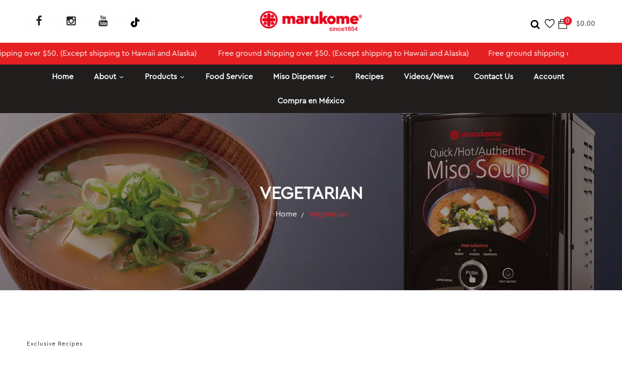

--- FILE ---
content_type: text/html; charset=utf-8
request_url: https://www.marukomeusa.com/pages/vegetarian
body_size: 29863
content:
<!doctype html>
<!--[if IE 9]> <html class="ie9 no-js supports-no-cookies" lang="en"> <![endif]-->
<!--[if (gt IE 9)|!(IE)]><!--> <html class="no-js supports-no-cookies" lang="en"> <!--<![endif]-->

<head>
  <!-- Basic and Helper page needs -->
  <meta charset="utf-8">
  <meta http-equiv="X-UA-Compatible" content="IE=edge">
  <meta name="viewport" content="width=device-width,initial-scale=1">
  <meta name="theme-color" content="#e91d27">
  <link rel="canonical" href="https://www.marukomeusa.com/pages/vegetarian">
  <link rel="stylesheet" href="https://use.fontawesome.com/releases/v5.8.2/css/all.css" integrity="sha384-oS3vJWv+0UjzBfQzYUhtDYW+Pj2yciDJxpsK1OYPAYjqT085Qq/1cq5FLXAZQ7Ay" crossorigin="anonymous"><link rel="shortcut icon" href="//www.marukomeusa.com/cdn/shop/files/100x100_32x32.jpg?v=1620169377" type="image/png" /><!-- Title and description -->
  
  <title>
  Vegetarian
  
  
  
  &ndash; Marukome
  
  </title><meta name="description" content="Exclusive Recipes Soup and Noodles Appetizer Recipes Miso Entree Recipes Vegetarian Miso Desserts Miso &amp;amp; Easy Recipes Holiday Recipes With one of our many vegetarian miso pastes or other miso products, you can make your meal completely vegetarian. Just follow any of these vegetarian miso recipes—or create your own."><!-- Helpers -->
  <!-- /snippets/social-meta-tags.liquid -->


  <meta property="og:type" content="website">
  <meta property="og:title" content="Vegetarian">
  

<meta property="og:url" content="https://www.marukomeusa.com/pages/vegetarian">
<meta property="og:site_name" content="Marukome">




  <meta name="twitter:card" content="summary">




  <!-- CSS -->
  <link href="//www.marukomeusa.com/cdn/shop/t/14/assets/timber.scss.css?v=94046853761729092081698784061" rel="stylesheet" type="text/css" media="all" />
  <link href="//www.marukomeusa.com/cdn/shop/t/14/assets/styles.css?v=52833094388132452501761933688" rel="stylesheet" type="text/css" media="all" />
 <link href="//www.marukomeusa.com/cdn/shop/t/14/assets/draristotle.css?v=73820691295468663231681886930" rel="stylesheet" type="text/css" media="all" />
<!-- Link all Theme CSS files below -->
<link href="//www.marukomeusa.com/cdn/shop/t/14/assets/bootstrap.min.css?v=19868337340211324411670923645" rel="stylesheet" type="text/css" media="all" />
<link href="//www.marukomeusa.com/cdn/shop/t/14/assets/animate.css?v=98887462048624153601670923645" rel="stylesheet" type="text/css" media="all" />
<link href="//www.marukomeusa.com/cdn/shop/t/14/assets/chosen.min.css?v=163785002911426509331670923645" rel="stylesheet" type="text/css" media="all" />
<link href="//www.marukomeusa.com/cdn/shop/t/14/assets/font-awesome.min.css?v=140533306961432629691670923645" rel="stylesheet" type="text/css" media="all" />
<link href="//www.marukomeusa.com/cdn/shop/t/14/assets/ionicons.min.css?v=184364306120675196201670923645" rel="stylesheet" type="text/css" media="all" />
<link href="//www.marukomeusa.com/cdn/shop/t/14/assets/jquery-ui.css?v=80174395942782590551670923645" rel="stylesheet" type="text/css" media="all" />
<link href="//www.marukomeusa.com/cdn/shop/t/14/assets/meanmenu.min.css?v=30643700164928566241670923645" rel="stylesheet" type="text/css" media="all" />
<link href="//www.marukomeusa.com/cdn/shop/t/14/assets/owl.carousel.min.css?v=124272283487862481301716259376" rel="stylesheet" type="text/css" media="all" />
<link href="//www.marukomeusa.com/cdn/shop/t/14/assets/slick.css?v=146892651464325103971670923645" rel="stylesheet" type="text/css" media="all" />
<link href="//www.marukomeusa.com/cdn/shop/t/14/assets/themify-icons.css?v=17828378678609318721670923645" rel="stylesheet" type="text/css" media="all" />

<!-- Fancybox CSS -->



<!-- Link style.css and responsive.css files below -->
<link href="//www.marukomeusa.com/cdn/shop/t/14/assets/style.css?v=130815852868673859791760385211" rel="stylesheet" type="text/css" media="all" />
<link href="//www.marukomeusa.com/cdn/shop/t/14/assets/responsive.css?v=46916280980152552291681982705" rel="stylesheet" type="text/css" media="all" />

<!-- Theme Default CSS -->
<link href="//www.marukomeusa.com/cdn/shop/t/14/assets/theme-default.css?v=49239587467051831491670923645" rel="stylesheet" type="text/css" media="all" />
<!-- Make your theme CSS calls here -->
<link href="//www.marukomeusa.com/cdn/shop/t/14/assets/theme-custom.css?v=167106724124818423201750456183" rel="stylesheet" type="text/css" media="all" />


<!-- Make your theme RTL CSS calls here -->
<link href="//www.marukomeusa.com/cdn/shop/t/14/assets/theme-responsive.css?v=16374846975990769951681983756" rel="stylesheet" type="text/css" media="all" />


<!-- Make all your dynamic CSS calls here -->
<link href="//www.marukomeusa.com/cdn/shop/t/14/assets/skin-theme.css?v=166140510977813378611761957273" rel="stylesheet" type="text/css" media="all" />
<!-- Call your theme color CSS here -->
<link href="//www.marukomeusa.com/cdn/shop/t/14/assets/theme-color.css?v=82229349016310390501670923645" rel="stylesheet" type="text/css" media="all" />


<!-- Header hook for plugins -->
  <!-- "snippets/buddha-megamenu-before.liquid" was not rendered, the associated app was uninstalled -->
  <!-- "snippets/buddha-megamenu.liquid" was not rendered, the associated app was uninstalled -->
  <script>window.performance && window.performance.mark && window.performance.mark('shopify.content_for_header.start');</script><meta id="shopify-digital-wallet" name="shopify-digital-wallet" content="/2317877292/digital_wallets/dialog">
<meta name="shopify-checkout-api-token" content="67f99be8d112c07022ad806048292c3b">
<meta id="in-context-paypal-metadata" data-shop-id="2317877292" data-venmo-supported="false" data-environment="production" data-locale="en_US" data-paypal-v4="true" data-currency="USD">
<script async="async" src="/checkouts/internal/preloads.js?locale=en-US"></script>
<link rel="preconnect" href="https://shop.app" crossorigin="anonymous">
<script async="async" src="https://shop.app/checkouts/internal/preloads.js?locale=en-US&shop_id=2317877292" crossorigin="anonymous"></script>
<script id="apple-pay-shop-capabilities" type="application/json">{"shopId":2317877292,"countryCode":"US","currencyCode":"USD","merchantCapabilities":["supports3DS"],"merchantId":"gid:\/\/shopify\/Shop\/2317877292","merchantName":"Marukome","requiredBillingContactFields":["postalAddress","email","phone"],"requiredShippingContactFields":["postalAddress","email","phone"],"shippingType":"shipping","supportedNetworks":["visa","masterCard","amex","discover","elo","jcb"],"total":{"type":"pending","label":"Marukome","amount":"1.00"},"shopifyPaymentsEnabled":true,"supportsSubscriptions":true}</script>
<script id="shopify-features" type="application/json">{"accessToken":"67f99be8d112c07022ad806048292c3b","betas":["rich-media-storefront-analytics"],"domain":"www.marukomeusa.com","predictiveSearch":true,"shopId":2317877292,"locale":"en"}</script>
<script>var Shopify = Shopify || {};
Shopify.shop = "marukome.myshopify.com";
Shopify.locale = "en";
Shopify.currency = {"active":"USD","rate":"1.0"};
Shopify.country = "US";
Shopify.theme = {"name":"13dec 2022 (bckp) MarukomeUSA - New Theme","id":136681980122,"schema_name":null,"schema_version":null,"theme_store_id":null,"role":"main"};
Shopify.theme.handle = "null";
Shopify.theme.style = {"id":null,"handle":null};
Shopify.cdnHost = "www.marukomeusa.com/cdn";
Shopify.routes = Shopify.routes || {};
Shopify.routes.root = "/";</script>
<script type="module">!function(o){(o.Shopify=o.Shopify||{}).modules=!0}(window);</script>
<script>!function(o){function n(){var o=[];function n(){o.push(Array.prototype.slice.apply(arguments))}return n.q=o,n}var t=o.Shopify=o.Shopify||{};t.loadFeatures=n(),t.autoloadFeatures=n()}(window);</script>
<script>
  window.ShopifyPay = window.ShopifyPay || {};
  window.ShopifyPay.apiHost = "shop.app\/pay";
  window.ShopifyPay.redirectState = null;
</script>
<script id="shop-js-analytics" type="application/json">{"pageType":"page"}</script>
<script defer="defer" async type="module" src="//www.marukomeusa.com/cdn/shopifycloud/shop-js/modules/v2/client.init-shop-cart-sync_DGjqyID6.en.esm.js"></script>
<script defer="defer" async type="module" src="//www.marukomeusa.com/cdn/shopifycloud/shop-js/modules/v2/chunk.common_CM5e3XYf.esm.js"></script>
<script type="module">
  await import("//www.marukomeusa.com/cdn/shopifycloud/shop-js/modules/v2/client.init-shop-cart-sync_DGjqyID6.en.esm.js");
await import("//www.marukomeusa.com/cdn/shopifycloud/shop-js/modules/v2/chunk.common_CM5e3XYf.esm.js");

  window.Shopify.SignInWithShop?.initShopCartSync?.({"fedCMEnabled":true,"windoidEnabled":true});

</script>
<script>
  window.Shopify = window.Shopify || {};
  if (!window.Shopify.featureAssets) window.Shopify.featureAssets = {};
  window.Shopify.featureAssets['shop-js'] = {"shop-cart-sync":["modules/v2/client.shop-cart-sync_DS_n0f7A.en.esm.js","modules/v2/chunk.common_CM5e3XYf.esm.js"],"shop-button":["modules/v2/client.shop-button_CNT-NO5k.en.esm.js","modules/v2/chunk.common_CM5e3XYf.esm.js"],"init-fed-cm":["modules/v2/client.init-fed-cm_iCBVkvTB.en.esm.js","modules/v2/chunk.common_CM5e3XYf.esm.js"],"shop-cash-offers":["modules/v2/client.shop-cash-offers_Bicqpat5.en.esm.js","modules/v2/chunk.common_CM5e3XYf.esm.js","modules/v2/chunk.modal_Dl937Oy4.esm.js"],"avatar":["modules/v2/client.avatar_BTnouDA3.en.esm.js"],"init-windoid":["modules/v2/client.init-windoid_BqfVjynn.en.esm.js","modules/v2/chunk.common_CM5e3XYf.esm.js"],"init-shop-email-lookup-coordinator":["modules/v2/client.init-shop-email-lookup-coordinator_CrkkCzDo.en.esm.js","modules/v2/chunk.common_CM5e3XYf.esm.js"],"shop-toast-manager":["modules/v2/client.shop-toast-manager_HMMtSVHE.en.esm.js","modules/v2/chunk.common_CM5e3XYf.esm.js"],"pay-button":["modules/v2/client.pay-button_B57g7222.en.esm.js","modules/v2/chunk.common_CM5e3XYf.esm.js"],"shop-login-button":["modules/v2/client.shop-login-button_CZKuy_To.en.esm.js","modules/v2/chunk.common_CM5e3XYf.esm.js","modules/v2/chunk.modal_Dl937Oy4.esm.js"],"init-shop-cart-sync":["modules/v2/client.init-shop-cart-sync_DGjqyID6.en.esm.js","modules/v2/chunk.common_CM5e3XYf.esm.js"],"init-customer-accounts":["modules/v2/client.init-customer-accounts_CxJ7KIEv.en.esm.js","modules/v2/client.shop-login-button_CZKuy_To.en.esm.js","modules/v2/chunk.common_CM5e3XYf.esm.js","modules/v2/chunk.modal_Dl937Oy4.esm.js"],"init-shop-for-new-customer-accounts":["modules/v2/client.init-shop-for-new-customer-accounts_BDK66bKM.en.esm.js","modules/v2/client.shop-login-button_CZKuy_To.en.esm.js","modules/v2/chunk.common_CM5e3XYf.esm.js","modules/v2/chunk.modal_Dl937Oy4.esm.js"],"lead-capture":["modules/v2/client.lead-capture_QF_QcTqn.en.esm.js","modules/v2/chunk.common_CM5e3XYf.esm.js","modules/v2/chunk.modal_Dl937Oy4.esm.js"],"shop-follow-button":["modules/v2/client.shop-follow-button_Cgw6zD7w.en.esm.js","modules/v2/chunk.common_CM5e3XYf.esm.js","modules/v2/chunk.modal_Dl937Oy4.esm.js"],"checkout-modal":["modules/v2/client.checkout-modal_r-P2WYUC.en.esm.js","modules/v2/chunk.common_CM5e3XYf.esm.js","modules/v2/chunk.modal_Dl937Oy4.esm.js"],"init-customer-accounts-sign-up":["modules/v2/client.init-customer-accounts-sign-up_fcc8iru1.en.esm.js","modules/v2/client.shop-login-button_CZKuy_To.en.esm.js","modules/v2/chunk.common_CM5e3XYf.esm.js","modules/v2/chunk.modal_Dl937Oy4.esm.js"],"shop-login":["modules/v2/client.shop-login_CJN-CB3q.en.esm.js","modules/v2/chunk.common_CM5e3XYf.esm.js","modules/v2/chunk.modal_Dl937Oy4.esm.js"],"payment-terms":["modules/v2/client.payment-terms_C8iL647G.en.esm.js","modules/v2/chunk.common_CM5e3XYf.esm.js","modules/v2/chunk.modal_Dl937Oy4.esm.js"]};
</script>
<script>(function() {
  var isLoaded = false;
  function asyncLoad() {
    if (isLoaded) return;
    isLoaded = true;
    var urls = ["https:\/\/contactform.hulkapps.com\/skeletopapp.js?shop=marukome.myshopify.com","\/\/www.powr.io\/powr.js?powr-token=marukome.myshopify.com\u0026external-type=shopify\u0026shop=marukome.myshopify.com","https:\/\/chimpstatic.com\/mcjs-connected\/js\/users\/7469761e0fa81dc7a95933c21\/1e397de928138ebd503312137.js?shop=marukome.myshopify.com","https:\/\/cdn.nfcube.com\/instafeed-9e37855fcbaf00a1e38f671d71f944c6.js?shop=marukome.myshopify.com"];
    for (var i = 0; i < urls.length; i++) {
      var s = document.createElement('script');
      s.type = 'text/javascript';
      s.async = true;
      s.src = urls[i];
      var x = document.getElementsByTagName('script')[0];
      x.parentNode.insertBefore(s, x);
    }
  };
  if(window.attachEvent) {
    window.attachEvent('onload', asyncLoad);
  } else {
    window.addEventListener('load', asyncLoad, false);
  }
})();</script>
<script id="__st">var __st={"a":2317877292,"offset":-28800,"reqid":"a03cfcd3-0ccd-45cb-8d50-8b13110ee46b-1765952830","pageurl":"www.marukomeusa.com\/pages\/vegetarian","s":"pages-8896282668","u":"49d99364ad97","p":"page","rtyp":"page","rid":8896282668};</script>
<script>window.ShopifyPaypalV4VisibilityTracking = true;</script>
<script id="captcha-bootstrap">!function(){'use strict';const t='contact',e='account',n='new_comment',o=[[t,t],['blogs',n],['comments',n],[t,'customer']],c=[[e,'customer_login'],[e,'guest_login'],[e,'recover_customer_password'],[e,'create_customer']],r=t=>t.map((([t,e])=>`form[action*='/${t}']:not([data-nocaptcha='true']) input[name='form_type'][value='${e}']`)).join(','),a=t=>()=>t?[...document.querySelectorAll(t)].map((t=>t.form)):[];function s(){const t=[...o],e=r(t);return a(e)}const i='password',u='form_key',d=['recaptcha-v3-token','g-recaptcha-response','h-captcha-response',i],f=()=>{try{return window.sessionStorage}catch{return}},m='__shopify_v',_=t=>t.elements[u];function p(t,e,n=!1){try{const o=window.sessionStorage,c=JSON.parse(o.getItem(e)),{data:r}=function(t){const{data:e,action:n}=t;return t[m]||n?{data:e,action:n}:{data:t,action:n}}(c);for(const[e,n]of Object.entries(r))t.elements[e]&&(t.elements[e].value=n);n&&o.removeItem(e)}catch(o){console.error('form repopulation failed',{error:o})}}const l='form_type',E='cptcha';function T(t){t.dataset[E]=!0}const w=window,h=w.document,L='Shopify',v='ce_forms',y='captcha';let A=!1;((t,e)=>{const n=(g='f06e6c50-85a8-45c8-87d0-21a2b65856fe',I='https://cdn.shopify.com/shopifycloud/storefront-forms-hcaptcha/ce_storefront_forms_captcha_hcaptcha.v1.5.2.iife.js',D={infoText:'Protected by hCaptcha',privacyText:'Privacy',termsText:'Terms'},(t,e,n)=>{const o=w[L][v],c=o.bindForm;if(c)return c(t,g,e,D).then(n);var r;o.q.push([[t,g,e,D],n]),r=I,A||(h.body.append(Object.assign(h.createElement('script'),{id:'captcha-provider',async:!0,src:r})),A=!0)});var g,I,D;w[L]=w[L]||{},w[L][v]=w[L][v]||{},w[L][v].q=[],w[L][y]=w[L][y]||{},w[L][y].protect=function(t,e){n(t,void 0,e),T(t)},Object.freeze(w[L][y]),function(t,e,n,w,h,L){const[v,y,A,g]=function(t,e,n){const i=e?o:[],u=t?c:[],d=[...i,...u],f=r(d),m=r(i),_=r(d.filter((([t,e])=>n.includes(e))));return[a(f),a(m),a(_),s()]}(w,h,L),I=t=>{const e=t.target;return e instanceof HTMLFormElement?e:e&&e.form},D=t=>v().includes(t);t.addEventListener('submit',(t=>{const e=I(t);if(!e)return;const n=D(e)&&!e.dataset.hcaptchaBound&&!e.dataset.recaptchaBound,o=_(e),c=g().includes(e)&&(!o||!o.value);(n||c)&&t.preventDefault(),c&&!n&&(function(t){try{if(!f())return;!function(t){const e=f();if(!e)return;const n=_(t);if(!n)return;const o=n.value;o&&e.removeItem(o)}(t);const e=Array.from(Array(32),(()=>Math.random().toString(36)[2])).join('');!function(t,e){_(t)||t.append(Object.assign(document.createElement('input'),{type:'hidden',name:u})),t.elements[u].value=e}(t,e),function(t,e){const n=f();if(!n)return;const o=[...t.querySelectorAll(`input[type='${i}']`)].map((({name:t})=>t)),c=[...d,...o],r={};for(const[a,s]of new FormData(t).entries())c.includes(a)||(r[a]=s);n.setItem(e,JSON.stringify({[m]:1,action:t.action,data:r}))}(t,e)}catch(e){console.error('failed to persist form',e)}}(e),e.submit())}));const S=(t,e)=>{t&&!t.dataset[E]&&(n(t,e.some((e=>e===t))),T(t))};for(const o of['focusin','change'])t.addEventListener(o,(t=>{const e=I(t);D(e)&&S(e,y())}));const B=e.get('form_key'),M=e.get(l),P=B&&M;t.addEventListener('DOMContentLoaded',(()=>{const t=y();if(P)for(const e of t)e.elements[l].value===M&&p(e,B);[...new Set([...A(),...v().filter((t=>'true'===t.dataset.shopifyCaptcha))])].forEach((e=>S(e,t)))}))}(h,new URLSearchParams(w.location.search),n,t,e,['guest_login'])})(!0,!0)}();</script>
<script integrity="sha256-52AcMU7V7pcBOXWImdc/TAGTFKeNjmkeM1Pvks/DTgc=" data-source-attribution="shopify.loadfeatures" defer="defer" src="//www.marukomeusa.com/cdn/shopifycloud/storefront/assets/storefront/load_feature-81c60534.js" crossorigin="anonymous"></script>
<script crossorigin="anonymous" defer="defer" src="//www.marukomeusa.com/cdn/shopifycloud/storefront/assets/shopify_pay/storefront-65b4c6d7.js?v=20250812"></script>
<script data-source-attribution="shopify.dynamic_checkout.dynamic.init">var Shopify=Shopify||{};Shopify.PaymentButton=Shopify.PaymentButton||{isStorefrontPortableWallets:!0,init:function(){window.Shopify.PaymentButton.init=function(){};var t=document.createElement("script");t.src="https://www.marukomeusa.com/cdn/shopifycloud/portable-wallets/latest/portable-wallets.en.js",t.type="module",document.head.appendChild(t)}};
</script>
<script data-source-attribution="shopify.dynamic_checkout.buyer_consent">
  function portableWalletsHideBuyerConsent(e){var t=document.getElementById("shopify-buyer-consent"),n=document.getElementById("shopify-subscription-policy-button");t&&n&&(t.classList.add("hidden"),t.setAttribute("aria-hidden","true"),n.removeEventListener("click",e))}function portableWalletsShowBuyerConsent(e){var t=document.getElementById("shopify-buyer-consent"),n=document.getElementById("shopify-subscription-policy-button");t&&n&&(t.classList.remove("hidden"),t.removeAttribute("aria-hidden"),n.addEventListener("click",e))}window.Shopify?.PaymentButton&&(window.Shopify.PaymentButton.hideBuyerConsent=portableWalletsHideBuyerConsent,window.Shopify.PaymentButton.showBuyerConsent=portableWalletsShowBuyerConsent);
</script>
<script data-source-attribution="shopify.dynamic_checkout.cart.bootstrap">document.addEventListener("DOMContentLoaded",(function(){function t(){return document.querySelector("shopify-accelerated-checkout-cart, shopify-accelerated-checkout")}if(t())Shopify.PaymentButton.init();else{new MutationObserver((function(e,n){t()&&(Shopify.PaymentButton.init(),n.disconnect())})).observe(document.body,{childList:!0,subtree:!0})}}));
</script>
<link id="shopify-accelerated-checkout-styles" rel="stylesheet" media="screen" href="https://www.marukomeusa.com/cdn/shopifycloud/portable-wallets/latest/accelerated-checkout-backwards-compat.css" crossorigin="anonymous">
<style id="shopify-accelerated-checkout-cart">
        #shopify-buyer-consent {
  margin-top: 1em;
  display: inline-block;
  width: 100%;
}

#shopify-buyer-consent.hidden {
  display: none;
}

#shopify-subscription-policy-button {
  background: none;
  border: none;
  padding: 0;
  text-decoration: underline;
  font-size: inherit;
  cursor: pointer;
}

#shopify-subscription-policy-button::before {
  box-shadow: none;
}

      </style>

<script>window.performance && window.performance.mark && window.performance.mark('shopify.content_for_header.end');</script>
  <!-- /snippets/oldIE-js.liquid -->


<!--[if lt IE 9]>
<script src="//cdnjs.cloudflare.com/ajax/libs/html5shiv/3.7.2/html5shiv.min.js" type="text/javascript"></script>
<script src="//www.marukomeusa.com/cdn/shop/t/14/assets/respond.min.js?v=52248677837542619231670923645" type="text/javascript"></script>
<link href="//www.marukomeusa.com/cdn/shop/t/14/assets/respond-proxy.html" id="respond-proxy" rel="respond-proxy" />
<link href="//www.marukomeusa.com/search?q=bb06019b734ab4af186170933fd986a0" id="respond-redirect" rel="respond-redirect" />
<script src="//www.marukomeusa.com/search?q=bb06019b734ab4af186170933fd986a0" type="text/javascript"></script>
<![endif]-->


  <!-- JS --><!-- Theme update file include here -->
<script src="//www.marukomeusa.com/cdn/shop/t/14/assets/modernizr-3.5.0.min.js?v=129302752053281709951670923645"></script>
<script src="//www.marukomeusa.com/cdn/shop/t/14/assets/jquery-v1.12.4.min.js?v=143819514376552347241670923645"></script>

<script src="//www.marukomeusa.com/cdn/shop/t/14/assets/popper.js?v=34695330375260839601670923645"></script>
<script src="//www.marukomeusa.com/cdn/shop/t/14/assets/bootstrap.min.js?v=16883752084331194951670923645"></script>

<script src="//www.marukomeusa.com/cdn/shop/t/14/assets/owl.carousel.min.js?v=75813715580695946121716258949"></script>
<script src="//www.marukomeusa.com/cdn/shop/t/14/assets/jquery.nicescroll.min.js?v=133812344058849460881670923645"></script>
<script src="//www.marukomeusa.com/cdn/shop/t/14/assets/jquery.magnific-popup.min.js?v=58598473816522306571670923645"></script>
<script src="//www.marukomeusa.com/cdn/shop/t/14/assets/isotope.pkgd.min.js?v=1508399553395853191670923645"></script>
<script src="//www.marukomeusa.com/cdn/shop/t/14/assets/imagesloaded.pkgd.min.js?v=122082684965831503061670923645"></script>


<script src="//www.marukomeusa.com/cdn/shop/t/14/assets/plugins.js?v=86370845133112732631670923645"></script>
<script src="//www.marukomeusa.com/cdn/shop/t/14/assets/main.js?v=122049922427618809741670923645"></script>


<!-- Countdown Js -->
<script src="//www.marukomeusa.com/cdn/shop/t/14/assets/jquery.countdown.min.js?v=183628871504181764921670923645"></script>

<!-- Ajax Cart js -->
<script src="//www.marukomeusa.com/cdn/shopifycloud/storefront/assets/themes_support/option_selection-b017cd28.js"></script>
<script src="//www.marukomeusa.com/cdn/shopifycloud/storefront/assets/themes_support/api.jquery-7ab1a3a4.js"></script>
<script src="//www.marukomeusa.com/cdn/shop/t/14/assets/cart.api.js?v=32081477497277962211670923645"></script>

<!-- Your main.js file upload this file -->
<script src="//www.marukomeusa.com/cdn/shop/t/14/assets/theme.js?v=126169769912146850701670923645"></script>







  






  
	<!-- <script>
		!function (w, d, t) {
		  w.TiktokAnalyticsObject=t;var ttq=w[t]=w[t]||[];ttq.methods=["page","track","identify","instances","debug","on","off","once","ready","alias","group","enableCookie","disableCookie"],ttq.setAndDefer=function(t,e){t[e]=function(){t.push([e].concat(Array.prototype.slice.call(arguments,0)))}};for(var i=0;i<ttq.methods.length;i++)ttq.setAndDefer(ttq,ttq.methods[i]);ttq.instance=function(t){for(var e=ttq._i[t]||[],n=0;n<ttq.methods.length;n++
)ttq.setAndDefer(e,ttq.methods[n]);return e},ttq.load=function(e,n){var i="https://analytics.tiktok.com/i18n/pixel/events.js";ttq._i=ttq._i||{},ttq._i[e]=[],ttq._i[e]._u=i,ttq._t=ttq._t||{},ttq._t[e]=+new Date,ttq._o=ttq._o||{},ttq._o[e]=n||{};n=document.createElement("script");n.type="text/javascript",n.async=!0,n.src=i+"?sdkid="+e+"&lib="+t;e=document.getElementsByTagName("script")[0];e.parentNode.insertBefore(n,e)};
		
		  ttq.load('CEEHPIBC77U8BHMF4T4G');
		  ttq.page();
		}(window, document, 'ttq');
	</script> -->
<link href="https://cdnjs.cloudflare.com/ajax/libs/toastr.js/2.0.1/css/toastr.css" rel="stylesheet"/>
<script src="https://cdnjs.cloudflare.com/ajax/libs/toastr.js/2.0.1/js/toastr.js"></script>

  
<script src="https://cdn.shopify.com/extensions/8d2c31d3-a828-4daf-820f-80b7f8e01c39/nova-eu-cookie-bar-gdpr-4/assets/nova-cookie-app-embed.js" type="text/javascript" defer="defer"></script>
<link href="https://cdn.shopify.com/extensions/8d2c31d3-a828-4daf-820f-80b7f8e01c39/nova-eu-cookie-bar-gdpr-4/assets/nova-cookie.css" rel="stylesheet" type="text/css" media="all">
<script src="https://cdn.shopify.com/extensions/019b2108-e698-73cf-a435-5d6f97b106b8/meety-appointment-booking-947/assets/meety-index.js" type="text/javascript" defer="defer"></script>
<meta property="og:image" content="https://cdn.shopify.com/s/files/1/0023/1787/7292/files/thumbnail_WEB.png?v=1712166013" />
<meta property="og:image:secure_url" content="https://cdn.shopify.com/s/files/1/0023/1787/7292/files/thumbnail_WEB.png?v=1712166013" />
<meta property="og:image:width" content="1200" />
<meta property="og:image:height" content="628" />
<link href="https://monorail-edge.shopifysvc.com" rel="dns-prefetch">
<script>(function(){if ("sendBeacon" in navigator && "performance" in window) {try {var session_token_from_headers = performance.getEntriesByType('navigation')[0].serverTiming.find(x => x.name == '_s').description;} catch {var session_token_from_headers = undefined;}var session_cookie_matches = document.cookie.match(/_shopify_s=([^;]*)/);var session_token_from_cookie = session_cookie_matches && session_cookie_matches.length === 2 ? session_cookie_matches[1] : "";var session_token = session_token_from_headers || session_token_from_cookie || "";function handle_abandonment_event(e) {var entries = performance.getEntries().filter(function(entry) {return /monorail-edge.shopifysvc.com/.test(entry.name);});if (!window.abandonment_tracked && entries.length === 0) {window.abandonment_tracked = true;var currentMs = Date.now();var navigation_start = performance.timing.navigationStart;var payload = {shop_id: 2317877292,url: window.location.href,navigation_start,duration: currentMs - navigation_start,session_token,page_type: "page"};window.navigator.sendBeacon("https://monorail-edge.shopifysvc.com/v1/produce", JSON.stringify({schema_id: "online_store_buyer_site_abandonment/1.1",payload: payload,metadata: {event_created_at_ms: currentMs,event_sent_at_ms: currentMs}}));}}window.addEventListener('pagehide', handle_abandonment_event);}}());</script>
<script id="web-pixels-manager-setup">(function e(e,d,r,n,o){if(void 0===o&&(o={}),!Boolean(null===(a=null===(i=window.Shopify)||void 0===i?void 0:i.analytics)||void 0===a?void 0:a.replayQueue)){var i,a;window.Shopify=window.Shopify||{};var t=window.Shopify;t.analytics=t.analytics||{};var s=t.analytics;s.replayQueue=[],s.publish=function(e,d,r){return s.replayQueue.push([e,d,r]),!0};try{self.performance.mark("wpm:start")}catch(e){}var l=function(){var e={modern:/Edge?\/(1{2}[4-9]|1[2-9]\d|[2-9]\d{2}|\d{4,})\.\d+(\.\d+|)|Firefox\/(1{2}[4-9]|1[2-9]\d|[2-9]\d{2}|\d{4,})\.\d+(\.\d+|)|Chrom(ium|e)\/(9{2}|\d{3,})\.\d+(\.\d+|)|(Maci|X1{2}).+ Version\/(15\.\d+|(1[6-9]|[2-9]\d|\d{3,})\.\d+)([,.]\d+|)( \(\w+\)|)( Mobile\/\w+|) Safari\/|Chrome.+OPR\/(9{2}|\d{3,})\.\d+\.\d+|(CPU[ +]OS|iPhone[ +]OS|CPU[ +]iPhone|CPU IPhone OS|CPU iPad OS)[ +]+(15[._]\d+|(1[6-9]|[2-9]\d|\d{3,})[._]\d+)([._]\d+|)|Android:?[ /-](13[3-9]|1[4-9]\d|[2-9]\d{2}|\d{4,})(\.\d+|)(\.\d+|)|Android.+Firefox\/(13[5-9]|1[4-9]\d|[2-9]\d{2}|\d{4,})\.\d+(\.\d+|)|Android.+Chrom(ium|e)\/(13[3-9]|1[4-9]\d|[2-9]\d{2}|\d{4,})\.\d+(\.\d+|)|SamsungBrowser\/([2-9]\d|\d{3,})\.\d+/,legacy:/Edge?\/(1[6-9]|[2-9]\d|\d{3,})\.\d+(\.\d+|)|Firefox\/(5[4-9]|[6-9]\d|\d{3,})\.\d+(\.\d+|)|Chrom(ium|e)\/(5[1-9]|[6-9]\d|\d{3,})\.\d+(\.\d+|)([\d.]+$|.*Safari\/(?![\d.]+ Edge\/[\d.]+$))|(Maci|X1{2}).+ Version\/(10\.\d+|(1[1-9]|[2-9]\d|\d{3,})\.\d+)([,.]\d+|)( \(\w+\)|)( Mobile\/\w+|) Safari\/|Chrome.+OPR\/(3[89]|[4-9]\d|\d{3,})\.\d+\.\d+|(CPU[ +]OS|iPhone[ +]OS|CPU[ +]iPhone|CPU IPhone OS|CPU iPad OS)[ +]+(10[._]\d+|(1[1-9]|[2-9]\d|\d{3,})[._]\d+)([._]\d+|)|Android:?[ /-](13[3-9]|1[4-9]\d|[2-9]\d{2}|\d{4,})(\.\d+|)(\.\d+|)|Mobile Safari.+OPR\/([89]\d|\d{3,})\.\d+\.\d+|Android.+Firefox\/(13[5-9]|1[4-9]\d|[2-9]\d{2}|\d{4,})\.\d+(\.\d+|)|Android.+Chrom(ium|e)\/(13[3-9]|1[4-9]\d|[2-9]\d{2}|\d{4,})\.\d+(\.\d+|)|Android.+(UC? ?Browser|UCWEB|U3)[ /]?(15\.([5-9]|\d{2,})|(1[6-9]|[2-9]\d|\d{3,})\.\d+)\.\d+|SamsungBrowser\/(5\.\d+|([6-9]|\d{2,})\.\d+)|Android.+MQ{2}Browser\/(14(\.(9|\d{2,})|)|(1[5-9]|[2-9]\d|\d{3,})(\.\d+|))(\.\d+|)|K[Aa][Ii]OS\/(3\.\d+|([4-9]|\d{2,})\.\d+)(\.\d+|)/},d=e.modern,r=e.legacy,n=navigator.userAgent;return n.match(d)?"modern":n.match(r)?"legacy":"unknown"}(),u="modern"===l?"modern":"legacy",c=(null!=n?n:{modern:"",legacy:""})[u],f=function(e){return[e.baseUrl,"/wpm","/b",e.hashVersion,"modern"===e.buildTarget?"m":"l",".js"].join("")}({baseUrl:d,hashVersion:r,buildTarget:u}),m=function(e){var d=e.version,r=e.bundleTarget,n=e.surface,o=e.pageUrl,i=e.monorailEndpoint;return{emit:function(e){var a=e.status,t=e.errorMsg,s=(new Date).getTime(),l=JSON.stringify({metadata:{event_sent_at_ms:s},events:[{schema_id:"web_pixels_manager_load/3.1",payload:{version:d,bundle_target:r,page_url:o,status:a,surface:n,error_msg:t},metadata:{event_created_at_ms:s}}]});if(!i)return console&&console.warn&&console.warn("[Web Pixels Manager] No Monorail endpoint provided, skipping logging."),!1;try{return self.navigator.sendBeacon.bind(self.navigator)(i,l)}catch(e){}var u=new XMLHttpRequest;try{return u.open("POST",i,!0),u.setRequestHeader("Content-Type","text/plain"),u.send(l),!0}catch(e){return console&&console.warn&&console.warn("[Web Pixels Manager] Got an unhandled error while logging to Monorail."),!1}}}}({version:r,bundleTarget:l,surface:e.surface,pageUrl:self.location.href,monorailEndpoint:e.monorailEndpoint});try{o.browserTarget=l,function(e){var d=e.src,r=e.async,n=void 0===r||r,o=e.onload,i=e.onerror,a=e.sri,t=e.scriptDataAttributes,s=void 0===t?{}:t,l=document.createElement("script"),u=document.querySelector("head"),c=document.querySelector("body");if(l.async=n,l.src=d,a&&(l.integrity=a,l.crossOrigin="anonymous"),s)for(var f in s)if(Object.prototype.hasOwnProperty.call(s,f))try{l.dataset[f]=s[f]}catch(e){}if(o&&l.addEventListener("load",o),i&&l.addEventListener("error",i),u)u.appendChild(l);else{if(!c)throw new Error("Did not find a head or body element to append the script");c.appendChild(l)}}({src:f,async:!0,onload:function(){if(!function(){var e,d;return Boolean(null===(d=null===(e=window.Shopify)||void 0===e?void 0:e.analytics)||void 0===d?void 0:d.initialized)}()){var d=window.webPixelsManager.init(e)||void 0;if(d){var r=window.Shopify.analytics;r.replayQueue.forEach((function(e){var r=e[0],n=e[1],o=e[2];d.publishCustomEvent(r,n,o)})),r.replayQueue=[],r.publish=d.publishCustomEvent,r.visitor=d.visitor,r.initialized=!0}}},onerror:function(){return m.emit({status:"failed",errorMsg:"".concat(f," has failed to load")})},sri:function(e){var d=/^sha384-[A-Za-z0-9+/=]+$/;return"string"==typeof e&&d.test(e)}(c)?c:"",scriptDataAttributes:o}),m.emit({status:"loading"})}catch(e){m.emit({status:"failed",errorMsg:(null==e?void 0:e.message)||"Unknown error"})}}})({shopId: 2317877292,storefrontBaseUrl: "https://www.marukomeusa.com",extensionsBaseUrl: "https://extensions.shopifycdn.com/cdn/shopifycloud/web-pixels-manager",monorailEndpoint: "https://monorail-edge.shopifysvc.com/unstable/produce_batch",surface: "storefront-renderer",enabledBetaFlags: ["2dca8a86"],webPixelsConfigList: [{"id":"511279322","configuration":"{\"config\":\"{\\\"pixel_id\\\":\\\"G-Q396C87YFH\\\",\\\"gtag_events\\\":[{\\\"type\\\":\\\"purchase\\\",\\\"action_label\\\":\\\"G-Q396C87YFH\\\"},{\\\"type\\\":\\\"page_view\\\",\\\"action_label\\\":\\\"G-Q396C87YFH\\\"},{\\\"type\\\":\\\"view_item\\\",\\\"action_label\\\":\\\"G-Q396C87YFH\\\"},{\\\"type\\\":\\\"search\\\",\\\"action_label\\\":\\\"G-Q396C87YFH\\\"},{\\\"type\\\":\\\"add_to_cart\\\",\\\"action_label\\\":\\\"G-Q396C87YFH\\\"},{\\\"type\\\":\\\"begin_checkout\\\",\\\"action_label\\\":\\\"G-Q396C87YFH\\\"},{\\\"type\\\":\\\"add_payment_info\\\",\\\"action_label\\\":\\\"G-Q396C87YFH\\\"}],\\\"enable_monitoring_mode\\\":false}\"}","eventPayloadVersion":"v1","runtimeContext":"OPEN","scriptVersion":"b2a88bafab3e21179ed38636efcd8a93","type":"APP","apiClientId":1780363,"privacyPurposes":[],"dataSharingAdjustments":{"protectedCustomerApprovalScopes":["read_customer_address","read_customer_email","read_customer_name","read_customer_personal_data","read_customer_phone"]}},{"id":"60457178","eventPayloadVersion":"v1","runtimeContext":"LAX","scriptVersion":"1","type":"CUSTOM","privacyPurposes":["MARKETING"],"name":"Meta pixel (migrated)"},{"id":"shopify-app-pixel","configuration":"{}","eventPayloadVersion":"v1","runtimeContext":"STRICT","scriptVersion":"0450","apiClientId":"shopify-pixel","type":"APP","privacyPurposes":["ANALYTICS","MARKETING"]},{"id":"shopify-custom-pixel","eventPayloadVersion":"v1","runtimeContext":"LAX","scriptVersion":"0450","apiClientId":"shopify-pixel","type":"CUSTOM","privacyPurposes":["ANALYTICS","MARKETING"]}],isMerchantRequest: false,initData: {"shop":{"name":"Marukome","paymentSettings":{"currencyCode":"USD"},"myshopifyDomain":"marukome.myshopify.com","countryCode":"US","storefrontUrl":"https:\/\/www.marukomeusa.com"},"customer":null,"cart":null,"checkout":null,"productVariants":[],"purchasingCompany":null},},"https://www.marukomeusa.com/cdn","ae1676cfwd2530674p4253c800m34e853cb",{"modern":"","legacy":""},{"shopId":"2317877292","storefrontBaseUrl":"https:\/\/www.marukomeusa.com","extensionBaseUrl":"https:\/\/extensions.shopifycdn.com\/cdn\/shopifycloud\/web-pixels-manager","surface":"storefront-renderer","enabledBetaFlags":"[\"2dca8a86\"]","isMerchantRequest":"false","hashVersion":"ae1676cfwd2530674p4253c800m34e853cb","publish":"custom","events":"[[\"page_viewed\",{}]]"});</script><script>
  window.ShopifyAnalytics = window.ShopifyAnalytics || {};
  window.ShopifyAnalytics.meta = window.ShopifyAnalytics.meta || {};
  window.ShopifyAnalytics.meta.currency = 'USD';
  var meta = {"page":{"pageType":"page","resourceType":"page","resourceId":8896282668}};
  for (var attr in meta) {
    window.ShopifyAnalytics.meta[attr] = meta[attr];
  }
</script>
<script class="analytics">
  (function () {
    var customDocumentWrite = function(content) {
      var jquery = null;

      if (window.jQuery) {
        jquery = window.jQuery;
      } else if (window.Checkout && window.Checkout.$) {
        jquery = window.Checkout.$;
      }

      if (jquery) {
        jquery('body').append(content);
      }
    };

    var hasLoggedConversion = function(token) {
      if (token) {
        return document.cookie.indexOf('loggedConversion=' + token) !== -1;
      }
      return false;
    }

    var setCookieIfConversion = function(token) {
      if (token) {
        var twoMonthsFromNow = new Date(Date.now());
        twoMonthsFromNow.setMonth(twoMonthsFromNow.getMonth() + 2);

        document.cookie = 'loggedConversion=' + token + '; expires=' + twoMonthsFromNow;
      }
    }

    var trekkie = window.ShopifyAnalytics.lib = window.trekkie = window.trekkie || [];
    if (trekkie.integrations) {
      return;
    }
    trekkie.methods = [
      'identify',
      'page',
      'ready',
      'track',
      'trackForm',
      'trackLink'
    ];
    trekkie.factory = function(method) {
      return function() {
        var args = Array.prototype.slice.call(arguments);
        args.unshift(method);
        trekkie.push(args);
        return trekkie;
      };
    };
    for (var i = 0; i < trekkie.methods.length; i++) {
      var key = trekkie.methods[i];
      trekkie[key] = trekkie.factory(key);
    }
    trekkie.load = function(config) {
      trekkie.config = config || {};
      trekkie.config.initialDocumentCookie = document.cookie;
      var first = document.getElementsByTagName('script')[0];
      var script = document.createElement('script');
      script.type = 'text/javascript';
      script.onerror = function(e) {
        var scriptFallback = document.createElement('script');
        scriptFallback.type = 'text/javascript';
        scriptFallback.onerror = function(error) {
                var Monorail = {
      produce: function produce(monorailDomain, schemaId, payload) {
        var currentMs = new Date().getTime();
        var event = {
          schema_id: schemaId,
          payload: payload,
          metadata: {
            event_created_at_ms: currentMs,
            event_sent_at_ms: currentMs
          }
        };
        return Monorail.sendRequest("https://" + monorailDomain + "/v1/produce", JSON.stringify(event));
      },
      sendRequest: function sendRequest(endpointUrl, payload) {
        // Try the sendBeacon API
        if (window && window.navigator && typeof window.navigator.sendBeacon === 'function' && typeof window.Blob === 'function' && !Monorail.isIos12()) {
          var blobData = new window.Blob([payload], {
            type: 'text/plain'
          });

          if (window.navigator.sendBeacon(endpointUrl, blobData)) {
            return true;
          } // sendBeacon was not successful

        } // XHR beacon

        var xhr = new XMLHttpRequest();

        try {
          xhr.open('POST', endpointUrl);
          xhr.setRequestHeader('Content-Type', 'text/plain');
          xhr.send(payload);
        } catch (e) {
          console.log(e);
        }

        return false;
      },
      isIos12: function isIos12() {
        return window.navigator.userAgent.lastIndexOf('iPhone; CPU iPhone OS 12_') !== -1 || window.navigator.userAgent.lastIndexOf('iPad; CPU OS 12_') !== -1;
      }
    };
    Monorail.produce('monorail-edge.shopifysvc.com',
      'trekkie_storefront_load_errors/1.1',
      {shop_id: 2317877292,
      theme_id: 136681980122,
      app_name: "storefront",
      context_url: window.location.href,
      source_url: "//www.marukomeusa.com/cdn/s/trekkie.storefront.23b90327a0b2c94129db92772d2925a9b88e09c5.min.js"});

        };
        scriptFallback.async = true;
        scriptFallback.src = '//www.marukomeusa.com/cdn/s/trekkie.storefront.23b90327a0b2c94129db92772d2925a9b88e09c5.min.js';
        first.parentNode.insertBefore(scriptFallback, first);
      };
      script.async = true;
      script.src = '//www.marukomeusa.com/cdn/s/trekkie.storefront.23b90327a0b2c94129db92772d2925a9b88e09c5.min.js';
      first.parentNode.insertBefore(script, first);
    };
    trekkie.load(
      {"Trekkie":{"appName":"storefront","development":false,"defaultAttributes":{"shopId":2317877292,"isMerchantRequest":null,"themeId":136681980122,"themeCityHash":"4114366593437375110","contentLanguage":"en","currency":"USD","eventMetadataId":"6abd6fda-53d2-458a-b676-292aebf11dd2"},"isServerSideCookieWritingEnabled":true,"monorailRegion":"shop_domain","enabledBetaFlags":["65f19447"]},"Session Attribution":{},"S2S":{"facebookCapiEnabled":false,"source":"trekkie-storefront-renderer","apiClientId":580111}}
    );

    var loaded = false;
    trekkie.ready(function() {
      if (loaded) return;
      loaded = true;

      window.ShopifyAnalytics.lib = window.trekkie;

      var originalDocumentWrite = document.write;
      document.write = customDocumentWrite;
      try { window.ShopifyAnalytics.merchantGoogleAnalytics.call(this); } catch(error) {};
      document.write = originalDocumentWrite;

      window.ShopifyAnalytics.lib.page(null,{"pageType":"page","resourceType":"page","resourceId":8896282668,"shopifyEmitted":true});

      var match = window.location.pathname.match(/checkouts\/(.+)\/(thank_you|post_purchase)/)
      var token = match? match[1]: undefined;
      if (!hasLoggedConversion(token)) {
        setCookieIfConversion(token);
        
      }
    });


        var eventsListenerScript = document.createElement('script');
        eventsListenerScript.async = true;
        eventsListenerScript.src = "//www.marukomeusa.com/cdn/shopifycloud/storefront/assets/shop_events_listener-3da45d37.js";
        document.getElementsByTagName('head')[0].appendChild(eventsListenerScript);

})();</script>
  <script>
  if (!window.ga || (window.ga && typeof window.ga !== 'function')) {
    window.ga = function ga() {
      (window.ga.q = window.ga.q || []).push(arguments);
      if (window.Shopify && window.Shopify.analytics && typeof window.Shopify.analytics.publish === 'function') {
        window.Shopify.analytics.publish("ga_stub_called", {}, {sendTo: "google_osp_migration"});
      }
      console.error("Shopify's Google Analytics stub called with:", Array.from(arguments), "\nSee https://help.shopify.com/manual/promoting-marketing/pixels/pixel-migration#google for more information.");
    };
    if (window.Shopify && window.Shopify.analytics && typeof window.Shopify.analytics.publish === 'function') {
      window.Shopify.analytics.publish("ga_stub_initialized", {}, {sendTo: "google_osp_migration"});
    }
  }
</script>
<script
  defer
  src="https://www.marukomeusa.com/cdn/shopifycloud/perf-kit/shopify-perf-kit-2.1.2.min.js"
  data-application="storefront-renderer"
  data-shop-id="2317877292"
  data-render-region="gcp-us-central1"
  data-page-type="page"
  data-theme-instance-id="136681980122"
  data-theme-name=""
  data-theme-version=""
  data-monorail-region="shop_domain"
  data-resource-timing-sampling-rate="10"
  data-shs="true"
  data-shs-beacon="true"
  data-shs-export-with-fetch="true"
  data-shs-logs-sample-rate="1"
  data-shs-beacon-endpoint="https://www.marukomeusa.com/api/collect"
></script>
</head>

<body id="vegetarian" class="template-page" >
  <!-- "snippets/buddha-megamenu-wireframe.liquid" was not rendered, the associated app was uninstalled -->
<div class="wrapper"><div id="shopify-section-header" class="shopify-section">

	<!-- header start -->
<header class="header-area clearfix header_style_2">
  <div class="header-bottom">
    <div class="container">
      <div class="row">
        <div class="col d-lg-block d-md-none d-sm-none d-none">
          <div class="header-bottom-right"><div class="social_footer">
              <ul>

                <li><a href="https://www.facebook.com/Marukome-USA-108426127193924" target="_blank " aria-label="Follow us on facebook"><i class="fa fa-facebook-f"></i></a></li>
                                 
                
                <li><a href="https://www.instagram.com/marukomeus/" target="_blank " aria-label="Follow us on instagram"><i class="fa fa-instagram"></i></a></li>
                 
              <!-- 
                <li><a href="" target="_blank "><i class="fa fa-twitter"></i></a></li>
                 
                <li><a href="" target="_blank "><i class="fa fa-pinterest"></i></a></li> -->
                 
                <li><a href="https://www.youtube.com/channel/UCPiCpYAyD8fhuDVXITN29Hw" target="_blank " aria-label="Watch us on YouTube"><i class="fa fa-youtube"></i></a></li>
                
                <li><a href="https://www.tiktok.com/@marukomeusa" target="_blank " aria-label="Follow us on Tiktok"><img src="https://cdn.shopify.com/s/files/1/0023/1787/7292/files/tik-tok.png?v=1670940202" class="img-fluid tiktok-img" alt="tiktok logo | social icon | Marukome USA" width="20" height="20"></a></li>
                  <style>
                  .tiktok-img{width:20px;}
                  </style>
                
              </ul>
              
            </div>
</div>
        </div>
        <div class="col col-md-auto">
          <div class="logo"><div id="desktop"><a href="/" class="theme-logo">
  <img src="//www.marukomeusa.com/cdn/shop/files/footer-log_300x300.png?v=1681885709" alt="marukome official logo | made in Japan | Marukome USA" width="210" height="51.09">
</a></div>
<div id="mobile">

<a href="/" class="theme-logo-mobile">
  <img src="//www.marukomeusa.com/cdn/shop/files/Logo2_300x300.webp?v=1756230831" alt="Marukome">
</a>

</div></div>
        </div>
        <div class="col">
          <div class="header-left-button">
            
            <form method="get" action="/search">
    <input type="text" name="q" id="dinput" style="display:none"/>
    <input  type="button" id="dinputbtn" title="Input keywords to search products and more!" / >
</form>
            <script>
              $(document).ready(function(){
                $("#dinputbtn").click(function(){
                  
                $("#dinput").toggle();
                });
              
              });
            </script><div class="header-wishlist">
              <a href="https://www.marukomeusa.com/pages/wishlist" aria-label="Add/Check your wishlist"><i class="ion-android-favorite-outline"></i></a>
            </div>
            <div class="header-cart">



<a href="/cart">
  <div class="cart-icon"><span class="count bigcounter">0</span>
    <i class="ti-shopping-cart"></i>
  </div>
  <span class="shop-total shopping-cart__total use_nav">$0.00</span>
</a>



<div class="header-minicart shopping-cart-content minicart">
  <div class="cart-empty-title"  style="display:block;">
    <h3>Your cart is currently empty.</h3>
  </div>


  <div class="single-product-cart"  style="display:none;">

    <ul class="minicart-header single-cart-item-loop do-nicescrol">
      
    </ul>

    <div class="shopping-cart-total">
      <h4>Total  <span class="shop-total shopping-cart__total">$0.00</span></h4>
    </div>

    <div class="shopping-cart-btn">
      <a href="/cart">View Cart</a>
      <a href="/checkout">Checkout</a>
    </div>
    
    
  </div>

</div></div>
          </div>
        </div>
      </div>
      <div class="mobile-menu-area">
        <div class="mobile-menu">
  <nav id="mobile-menu-active">
    <ul class="menu-overflow">
      

      

      

      <li><a href="https://www.marukomeusa.com/">Home</a></li>
      
      

      

      
      <li class="cr-dropdown"><a href="/pages/about-us">About</a>

        <ul>
          
          
          

          <li class=""><a href="/pages/about-us">About Marukome</a></li>
          
          
          
          

          <li class=""><a href="/pages/marukome-miso-brewery-showroom">Showroom tour</a></li>
          
          
          
          

          <li class=""><a href="/pages/what-is-miso">What is Miso?</a></li>
          
          
          
          

          <li class=""><a href="/pages/what-is-koji">What is Koji?</a></li>
          
          
        </ul>

      </li>

      
      

      

      
      <li class="cr-dropdown"><a href="/collections/online-store">Products</a>

        <ul>
          
          
          

          <li class=""><a href="/collections/online-store"> Shop Online</a></li>
          
          
          
          

          <li class=""><a href="/collections/catalog"> View Catalog</a></li>
          
          
        </ul>

      </li>

      
      

      

      

      <li><a href="/collections/food-service">Food Service</a></li>
      
      

      

      
      <li class="cr-dropdown"><a href="/pages/miso-dispenser">Miso Dispenser</a>

        <ul>
          
          
          

          <li class=""><a href="/pages/miso-dispenser">Miso Dispenser</a></li>
          
          
          
          

          <li class=""><a href="https://www.marukomeusa.com/pages/miso-dispenser#howToInstall">How to Install</a></li>
          
          
          
          

          <li class=""><a href="https://www.marukomeusa.com/pages/miso-dispenser#howToUse">How to Use</a></li>
          
          
          
          

          <li class=""><a href="https://www.marukomeusa.com/pages/miso-dispenser#howToClean">How to Clean</a></li>
          
          
          
          

          <li class=""><a href="https://www.marukomeusa.com/pages/miso-dispenser#dispenser">Dispenser Parts</a></li>
          
          
        </ul>

      </li>

      
      

      

      

      <li><a href="/pages/recipes">Recipes</a></li>
      
      

      

      

      <li><a href="/pages/videos-events">Videos/News</a></li>
      
      

      

      

      <li><a href="/pages/contact-us">Contact Us</a></li>
      
      

      

      

      <li><a href="https://www.marukomeusa.com/account/login?return_url=%2Faccount">Account</a></li>
      
      

      

      

      <li><a href="/pages/compra-en-mexico">Compra en México</a></li>
      
      
    </ul>
  </nav>  
</div>  
      </div>
    </div>
  </div>
  
  <div class="line-banner text-center">
    <span> Free ground shipping over $50. (Except shipping to Hawaii and Alaska) &nbsp;&nbsp;&nbsp;&nbsp;&nbsp;&nbsp;&nbsp;&nbsp;&nbsp; Free ground shipping over $50. (Except shipping to Hawaii and Alaska)&nbsp;&nbsp;&nbsp;&nbsp;&nbsp;&nbsp;&nbsp;&nbsp;&nbsp; Free ground shipping over $50. (Except shipping to Hawaii and Alaska) </span>
  </div>
  
   <div class="main-menu">
     <div class="container">
              <nav>
                
<ul>
  
  
  
  <li><a href="https://www.marukomeusa.com/"><span>Home</span></a></li>
  
  
  
  
  <li  class="top-hover"  data-columns=""><a href="/pages/about-us"><span>About</span></a>
    <ul class="submenu">
      
      
      
      <li><a href="/pages/about-us">About Marukome</a></li>
      
      
      
      
      <li><a href="/pages/marukome-miso-brewery-showroom">Showroom tour</a></li>
      
      
      
      
      <li><a href="/pages/what-is-miso">What is Miso?</a></li>
      
      
      
      
      <li><a href="/pages/what-is-koji">What is Koji?</a></li>
      
      
    </ul>
  </li>
  
  
  
  
  <li  class="top-hover"  data-columns=""><a href="/collections/online-store"><span>Products</span></a>
    <ul class="submenu">
      
      
      
      <li><a href="/collections/online-store"> Shop Online</a></li>
      
      
      
      
      <li><a href="/collections/catalog"> View Catalog</a></li>
      
      
    </ul>
  </li>
  
  
  
  
  <li><a href="/collections/food-service"><span>Food Service</span></a></li>
  
  
  
  
  <li  class="top-hover"  data-columns=""><a href="/pages/miso-dispenser"><span>Miso Dispenser</span></a>
    <ul class="submenu">
      
      
      
      <li><a href="/pages/miso-dispenser">Miso Dispenser</a></li>
      
      
      
      
      <li><a href="https://www.marukomeusa.com/pages/miso-dispenser#howToInstall">How to Install</a></li>
      
      
      
      
      <li><a href="https://www.marukomeusa.com/pages/miso-dispenser#howToUse">How to Use</a></li>
      
      
      
      
      <li><a href="https://www.marukomeusa.com/pages/miso-dispenser#howToClean">How to Clean</a></li>
      
      
      
      
      <li><a href="https://www.marukomeusa.com/pages/miso-dispenser#dispenser">Dispenser Parts</a></li>
      
      
    </ul>
  </li>
  
  
  
  
  <li><a href="/pages/recipes"><span>Recipes</span></a></li>
  
  
  
  
  <li><a href="/pages/videos-events"><span>Videos/News</span></a></li>
  
  
  
  
  <li><a href="/pages/contact-us"><span>Contact Us</span></a></li>
  
  
  
  
  <li><a href="https://www.marukomeusa.com/account/login?return_url=%2Faccount"><span>Account</span></a></li>
  
  
  
  
  <li><a href="/pages/compra-en-mexico"><span>Compra en México</span></a></li>
  
  
</ul>

              </nav>
            </div>
     </div>
</header>
<!-- header end -->


<style>
  .theme-logo img{
    max-width: 210px;
  }
  .theme-logo-mobile img{
    max-width: 170px;
  }
  li.single-shopping-cart h6.nrbQ::before {
    content: "Qty:";
  }
  .meanmenu-reveal.meanclose {
	font-size: 0px !important;
}
  .meanmenu-reveal.meanclose::before {
	top: 1;
	font-size: 20px !important;
}
</style>






<style> #shopify-section-header .theme-logo-mobile img {padding-top: 7%;} </style></div>
<!-- BREADCRUMBS SETCTION START -->


<div class="breadcrumbs-section">
  
  <div class="breadcrumbs overlay-bg">
   
  
    <div class="container">
      <div class="row">
        <div class="col-lg-12">
          <div class="breadcrumbs-inner">
            <h1 class="breadcrumbs-title">Vegetarian</h1> 
            
<nav class="nrb_bredcrumb" role="navigation" aria-label="breadcrumbs">
  <ul class="breadcrumb-list">

    <li>
      <a href="/" title="Back to the home page">Home</a>
    </li>
    <li>
      


      <span>Vegetarian</span>

      
    </li>
  </ul>
</nav>


          </div>
        </div>
      </div>
    </div>
  </div>
</div>

<!-- BREADCRUMBS SETCTION END -->
<main>
      <div id="shopify-section-miso-nav-template" class="shopify-section">
	<style>
      .breadcrumbs { background: #f6f6f6 url("//www.marukomeusa.com/cdn/shop/files/MisoSoupDispenser_Pagebanner_3_15_24.png?v=1710555753") no-repeat scroll center center / cover;
      }
</style>







</div><div class="create-custom-page">
  <div class="container">
    <div class="p-left-con">
<ul>
<li><a href="/pages/exclusive-recipes">Exclusive Recipes</a></li>
<li><a href="/pages/soup-and-noodle-recipes">Soup and Noodles</a></li>
<li><a href="/pages/appetizer-recipes">Appetizer Recipes</a></li>
<li><a href="/pages/miso-entree-recipes">Miso Entree Recipes</a></li>
<li><a href="/pages/vegetarian">Vegetarian Miso</a></li>
<li><a href="/pages/desserts">Desserts</a></li>
<li><a href="/pages/miso-easy-recipes">Miso &amp; Easy Recipes</a></li>
<li><a href="/pages/holiday-recipes">Holiday Recipes</a></li>
</ul>
</div>
<div class="p-right-con">
<div class="page-text-center">
<p>With one of our many vegetarian miso pastes or other miso products, you can make your meal completely vegetarian. Just follow any of these vegetarian miso recipes—or create your own.</p>
</div>
<div class="recepies">
<h2>Our Vegetarian Recipes</h2>
<a href="/pages/spicy-miso-aioli-veggie-dip">
<div class="col-recepies">
<p class="col-recepies-img"><img src="https://cdn.shopify.com/s/files/1/0023/1787/7292/files/Miso-Aioli-Veggie-Dip-1_b5be54d8-1a89-4047-b3b3-eed0cec86444.jpg?10768170816803247216"></p>
<p class="col-recepies-txt">Spicy Miso Aioli Veggie Dip</p>
</div>
</a> <a href="/pages/miso-pickles">
<div class="col-recepies">
<p class="col-recepies-img"><img src="https://cdn.shopify.com/s/files/1/0023/1787/7292/files/Miso-Pickles.jpg?10768170816803247216"></p>
<p class="col-recepies-txt">Miso Pickles</p>
</div>
</a> <a href="/pages/miso-cornbread-muffins-with-honey-miso-butter">
<div class="col-recepies">
<p class="col-recepies-img"><img src="https://cdn.shopify.com/s/files/1/0023/1787/7292/files/Miso-Cornbread-Muffins-with-Miso-Honey-Butter-1.jpg?10768170816803247216"></p>
<p class="col-recepies-txt">Miso Cornbread Muffins with Honey Miso Butter</p>
</div>
</a> <a href="/pages/miso-flavor-oats">
<div class="col-recepies">
<p class="col-recepies-img"><img src="https://cdn.shopify.com/s/files/1/0023/1787/7292/files/Miso-Flavored-Oats-1.jpg?12048925721113489044"></p>
<p class="col-recepies-txt">Miso Flavor Oats</p>
</div>
</a> <a href="/pages/miso-butter-cookies">
<div class="col-recepies">
<p class="col-recepies-img"><img src="https://cdn.shopify.com/s/files/1/0023/1787/7292/files/Miso-Butter-Cookies-1.jpg?8681148602047197900"></p>
<p class="col-recepies-txt">Miso Butter Cookies</p>
</div>
</a> <a href="/pages/miso-apple-feta-salad">
<div class="col-recepies">
<p class="col-recepies-img"><img src="https://cdn.shopify.com/s/files/1/0023/1787/7292/files/Miso-Feta-Apple-Salad-1.jpg?8681148602047197900"></p>
<p class="col-recepies-txt">Miso Apple Feta Salad</p>
</div>
</a> <a href="/pages/miso-mushroom-pasta">
<div class="col-recepies">
<p class="col-recepies-img"><img src="https://cdn.shopify.com/s/files/1/0023/1787/7292/files/miso-mushroom-pasta-copy_10057dff-8c58-4474-94a5-64a3c590421b.jpg?8681148602047197900"></p>
<p class="col-recepies-txt">Miso Mushroom Pasta</p>
</div>
</a> <a href="/pages/miso-easy-vegetable-soup">
<div class="col-recepies">
<p class="col-recepies-img"><img src="https://cdn.shopify.com/s/files/1/0023/1787/7292/files/miso-and-easy-vegetable-soup-hot-and-ready-to-eat.jpg?8681148602047197900"></p>
<p class="col-recepies-txt">Miso &amp; Easy Vegetable Soup</p>
</div>
</a><a href="/pages/miso-udon-noodle-with-vegetables">
<div class="col-recepies">
<p class="col-recepies-img"><img src="https://cdn.shopify.com/s/files/1/0023/1787/7292/files/miso-udon-noodle-with-colorful-vegetables.jpg?8681148602047197900"></p>
<p class="col-recepies-txt">Miso Udon Noodle with Vegetables</p>
</div>
</a> <a href="/pages/grilled-french-bread-with-miso-easy-spread">
<div class="col-recepies">
<p class="col-recepies-img"><img src="https://cdn.shopify.com/s/files/1/0023/1787/7292/files/miso-and-easy-spread-with-grilled-french-bread-on-a-wooden-plank.jpg?8681148602047197900"></p>
<p class="col-recepies-txt">Grilled French Bread with Miso &amp; Easy Spread</p>
</div>
</a> <a href="/pages/chick-deviled-eggs">
<div class="col-recepies">
<p class="col-recepies-img"><img src="https://cdn.shopify.com/s/files/1/0023/1787/7292/files/deviled-eggs-in-the-shape-of-baby-chicks.jpg?8681148602047197900"></p>
<p class="col-recepies-txt">Chick Deviled Eggs</p>
</div>
</a> <a href="/pages/veggie-noodle-salad">
<div class="col-recepies">
<p class="col-recepies-img"><img src="https://cdn.shopify.com/s/files/1/0023/1787/7292/files/veggie-noodle-salad-copy.jpg?8681148602047197900"></p>
<p class="col-recepies-txt">Veggie Noodle Salad</p>
</div>
</a> <a href="/pages/tofu-with-miso-and-blue-cheese-dressing">
<div class="col-recepies">
<p class="col-recepies-img"><img src="https://cdn.shopify.com/s/files/1/0023/1787/7292/files/tofu-with-miso-and-blue-cheese-dressing-and-fresh-basil-leaves.jpg?8681148602047197900"></p>
<p class="col-recepies-txt">Tofu with Miso and Blue Cheese Dressing</p>
</div>
</a> <a href="/pages/miso-dressing">
<div class="col-recepies">
<p class="col-recepies-img"><img src="https://cdn.shopify.com/s/files/1/0023/1787/7292/files/Beautiful-green-salad-with-a-side-of-miso-dressing.jpg?8681148602047197900"></p>
<p class="col-recepies-txt">Miso Dressing</p>
</div>
</a>
</div>
<div class="page-text">
<div class="page-left">
<h2>Share Your Miso Recipes With Us!</h2>
<h3>Spread the Miso</h3>
<p>Share your favorite vegetarian miso dishes and your own unique variations with us on our social pages!</p>
</div>
<div class="page-right">
<ul class="share-recepies">
<li><a href="https://www.facebook.com/misoandeasy/" target="_blank" rel="noopener noreferrer"><img src="https://cdn.shopify.com/s/files/1/0023/1787/7292/files/facebook.png?12657633093839878012"></a></li>
<li><a href="https://www.instagram.com/marukomeusa/" target="_blank" rel="noopener noreferrer"><img src="https://cdn.shopify.com/s/files/1/0023/1787/7292/files/instagram.png?12657633093839878012"></a></li>
<li><a href="https://www.pinterest.com/marukomeusa/" target="_blank" rel="noopener noreferrer"><img src="https://cdn.shopify.com/s/files/1/0023/1787/7292/files/pinterest.png?12657633093839878012"></a></li>
<li><a href="https://twitter.com/marukome_usa" target="_blank" rel="noopener noreferrer"><img src="https://cdn.shopify.com/s/files/1/0023/1787/7292/files/twitter.png?12657633093839878012"></a></li>
</ul>
</div>
</div>
<div class="page-text-cat">
<div class="page-left">
<h2>Vegetarian Miso Health Highlights</h2>
<p>Experts in health have long promoted a vegetarian diet for a healthy lifestyle. Whether you eat vegetarian once a week or every day, the above recipes can help bring variety and flavor to your healthy eating habits. Most of our vegetarian recipes are high in protein, something that can be much harder to incorporate into your meals if you eat a completely vegetarian diet. To get all of your daily nutrients, look for vegetarian variety!</p>
<h3>Vegetarian Variety</h3>
<p>Health experts also promote variety as the key to a healthy diet. There is plenty of variety in the various combinations of vegetables, but miso brings important additional nutrients to keep your diet well-rounded and complete. Miso also brings variety to your taste buds with its unique ability to add umami to any dish.</p>
</div>
<div class="page-right"><img src="https://cdn.shopify.com/s/files/1/0023/1787/7292/files/Couple-Enjoying-Cooking-Miso-Together-vegetarian.jpg?5585096723204877655"></div>
</div>
<div class="page-text">
<div class="page-left">
<h2>Proper Digestion</h2>
<p>As vegetables can sometimes be more difficult for your body to process, making a miso marinade for your vegetables as you would for a meat entree is a great way to ease the digestion process and keep your body functioning properly.</p>
</div>
<div class="page-right"><img src="https://cdn.shopify.com/s/files/1/0023/1787/7292/files/Man-Eating-A-Vegetarian-Miso-Meal-vegetarian-miso-left.jpg?5585096723204877655"></div>
</div>
</div>
  </div>
</div>
    </main>

    <div id="shopify-section-footer-top" class="shopify-section"><div class="footer-top" id="footer-top" style="background: #ffffff !important">
  <div class="container">
    <div class="row"><div class="col-lg-3 col-md-6 ">
        <div class="footer-widget footer-widget-red footer-black-color mb-40">
          <div class="footer-title "></div>
          <div class="footer-about">
            
            <p><img src="https://cdn.shopify.com/s/files/1/0023/1787/7292/files/footer-log.png?v=1681885709" alt="Marukome USA official Logo | Marukome USA" width="100%" height="100%"><br><br>
<p class="addrs"><b>Address:</b> 
<span>Marukome USA, Inc.<br>       17132 Pullman Street<br>
 Irvine, CA 92614-5524</span></p></p>
            

            <div class="footer-contact mt-20">
              <ul>
                
                <li><p><b>Phone:</b><span> +1 949-863-0110</span></p></li>
                
                
              </ul>
            </div>            
            <div class="social_footer">
              <ul>
                
                <li><a href="https://www.facebook.com/Marukome-USA-108426127193924" target="_blank " aria-label="Follow us on facebook"><i class="fa fa-facebook-f"></i></a></li>
                 
                
                
                
                
                <li><a href="https://www.instagram.com/marukomeus/" target="_blank " aria-label="Follow us on instagram"><i class="fa fa-instagram"></i></a></li>
                 
                
                
                  
                
                 
                
                
                <li><a href="https://www.youtube.com/channel/UCPiCpYAyD8fhuDVXITN29Hw" target="_blank " aria-label="Watch us on YouTube"><i class="fa fa-youtube"></i></a></li>
                 
                 
                
                <li><a href="https://www.tiktok.com/@marukomeusa" target="_blank " aria-label="Follow us on Tiktok"><img src="https://cdn.shopify.com/s/files/1/0023/1787/7292/files/tik-tok.png?v=1670940202" class="img-fluid tiktok-img" alt="tiktok logo | Follow us on Tiktok | Marukome USA" width="20" height="20"></a></li>
                 
                
                  <style>
                  .tiktok-img{width:20px;}
                  </style>
                
              </ul>
              
            </div>

            <div class="footer-contact mt-20">
              <ul>
                

                
              </ul>
            </div>
          </div>
        </div>
      </div><div class="col-lg-3 col-md-6 ">
        <div class="footer-widget mb-40">
          <div class="footer-title mb-45 left-footer" ><h4 class="footer-widget-title">Information</h4></div>
          <div class="footer-content">
            <ul><li><a href="/pages/about-us">About Us</a></li><li><a href="/pages/what-is-miso">What is Miso?</a></li><li><a href="/collections/online-store">Shop</a></li><li><a href="/pages/miso-dispenser">Miso Dispenser</a></li><li><a href="/pages/privacy-policy">Privacy Policy</a></li><li><a href="/search">Career</a></li></ul>
          </div>
        </div>
      </div><div class="col-lg-3 col-md-6 ">
        <div class="footer-widget mb-40">
          <div class="footer-title mb-45 left-footer" ><h4 class="footer-widget-title">Quick Links</h4></div>
          <div class="footer-content">
            <ul><li><a href="https://www.marukomeusa.com/account">My Account</a></li><li><a href="/pages/contact-us">Contact Us</a></li><li><a href="https://www.marukomeusa.com/cart">Shopping Cart</a></li><li><a href="/pages/recipes">Recipes</a></li></ul>
          </div>
        </div>
      </div><div class="col-lg-3 col-md-6 ">
        <div class="footer-widget footer-widget-red footer-black-color mb-40">
          <div class="footer-title "><h4 class="footer-widget-title">Contact Us</h4></div>
          <div class="footer-about">
            
            <p><iframe src="https://www.google.com/maps/embed?pb=!1m14!1m8!1m3!1d13276.955389943138!2d-117.8562!3d33.702768!3m2!1i1024!2i768!4f13.1!3m3!1m2!1s0x0%3A0x6a0dd5f7d6a21b2a!2sMarukome+USA%2C+Inc.!5e0!3m2!1sen!2sin!4v1559217167234!5m2!1sen!2sin" style="border:0" allowfullscreen="" width="100%" height="170" frameborder="0" title="View larger map in Google Map| Marukome USA"></iframe></p>
            

            <div class="footer-contact mt-20">
              <ul>
                
                
              </ul>
            </div>            
            <div class="social_footer">
              <ul>
                
                
                
                
                
                  
                
                 
                
                 
                
                  <style>
                  .tiktok-img{width:20px;}
                  </style>
                
              </ul>
              
            </div>

            <div class="footer-contact mt-20">
              <ul>
                

                
              </ul>
            </div>
          </div>
        </div>
      </div></div>
  </div>
</div>


<style>

  
</style>







</div>
    
    
    <div class="newsletter-area bg-image-2" id="section-newsletter">
  
 

  <div class="container">
    <div class="row justify-content-md-center">
      <div class="col-md-6 ">
        <h4>Join Our Newsletter Now</h4>
          <p>Get E-mail updates about our latest shop and special offers.</p>
      </div>
      <div class="col-md-6 ">
        <div class="footer-newsletter">
          <div id="mc_embed_signup" class="subscribe-form">

            <form action="https://marukomeusa.us3.list-manage.com/subscribe/post?u=7469761e0fa81dc7a95933c21&amp;id=9810a6b550" method="post" id="mc-embedded-subscribe-form" name="mc-embedded-subscribe-form" class="popup-subscribe-form newsletter-form  validate" target="_blank" novalidate>
              <input type="email" value="" name="EMAIL" class="email" id="mce-EMAIL" placeholder="Enter Your Email..." required autocomplete="off">
              <div class="submit-button">
                <button class="default-btn" type="submit">SUBSCRIBE</button>
              </div>
            </form>
          </div>
        </div>
      </div>
    </div>
  </div>
    </div>
    
    <div id="shopify-section-footer-bottom" class="shopify-section">
<div class="footer-bottom pb-25 pt-25 gray-bg-2">
  <div class="container">
    <div class="row">
      <div class="col-md-6">
        <div class="copyright">
          <!-- <p>Copyright © 2023 Marukome USA - All Rights Reserved.</p> -->
          <p>Copyright © 2025 Marukome USA - All Rights Reserved.</p>
        </div>
      </div>
      <div class="col-md-6">
        <div class="payment-img f-right">
          <!-- <a href="#"> -->
            <img src="//www.marukomeusa.com/cdn/shop/files/pay.jpg?v=1613180179" alt="We accept these payment providers" width="100%" height="100%">
        <!-- </a>   -->
        </div>
      </div>
    </div>
  </div>
</div>





</div>

    <!-- Necessary JS -->
    <script src="//www.marukomeusa.com/cdn/shop/t/14/assets/fastclick.min.js?v=29723458539410922371670923645"></script>
<script src="//www.marukomeusa.com/cdn/shop/t/14/assets/timber.js?v=112710013324187074231710273559"></script>


<script>
  
</script>
<!-- modalAddToCart Error -->
<div class="modal fade ajax-popup error-ajax-popup" id="modalAddToCartError" tabindex="-1" role="dialog" aria-hidden="true">
  <div class="modal-dialog white-modal modal-md">
    <div class="modal-content ">
      <div class="modal-body">
        <div class="modal-content-text">
          <p class="error_message"></p>
        </div>
        <div class="modal-close">
          <button type="button" class="close" data-dismiss="modal" aria-hidden="true"><i class="ti-close"></i></button>
        </div>
      </div>
    </div>
  </div>
</div><div class="modal fade productModal" id="quickViewModal" tabindex="-1" role="dialog" aria-hidden="true">
  <div class="modal-dialog" role="document">
    <div class="modal-content">
      <div class="modal-body">
        <button type="button" class="close" data-dismiss="modal" aria-label="Close">
          <span class="close-icon" aria-hidden="true"><i class="ti-close"></i></span>
        </button>
        <div class="row">
          <div class="col-lg-6 col-md-6 col-12">
            <div class="qwick-view-left">
              <div class="quick-view-learg-img">
                <div class="quick-view-tab-content tab-content">
                  <div class="product-main-image__item">
                    <div class="img_box_1"></div>
                  </div>
                </div>
              </div>
            </div>
          </div>
          <div class="col-lg-6 col-md-6 col-12">
            <div class="qwick-view-right">
              <div class="qwick-view-content">
                <h1 class="product_title">FROM_JS</h1>
                <div class="product-price product-info__price price-part">
                  <span class="main">jsprice</span>
                  <span class="price-box__new">jsprice</span>
                </div>
                <div class="product-rating spr-badge-caption-none">
                  <div class="quick-view-rating rating">FROM_JS</div>
                </div>

                <div class="short-description product-des">FROM_JS</div>

                <form id="add-item-qv" action="/cart/add" method="post">
                  <div class="quick-view-select variants select-option-part"></div>
                  <div class="quickview-plus-minus">
                    <div class="cart-plus-minus">
                      <input type="text" value="01" name="quantity" class="cart-plus-minus-box">
                    </div>
                    <div class="quickview-btn-cart">
                      <button type="submit" class="addtocartqv theme-default-button">Add to cart</button>
                    </div>
                  </div>
                  <script>
                    jQuery('.addtocartqv').click(function(e) {
                      e.preventDefault();
                      Shopify.addItemFromFormStart('add-item-qv', jQuery(this).attr('id'));
                    });
                  </script> 
                </form>
              </div>
            </div>
          </div>
        </div>
      </div>
    </div>
  </div>
</div>





<div class="quickViewModal_info" style="display: none;">
  <div class="button">Add to cart</div>
  <div class="button_added">Added</div>
  <div class="button_error">Limit Products</div>
  <div class="button_wait">Wait..</div>
</div>




<script>  
  var mainImage = '';
  jQuery(function ($) {

    quiqview = function(product_handle) {
      Shopify.getProduct(product_handle);
    }
    Shopify.onProduct = function(product) {
      $('.viewfullinfo').attr('href', product.url);

      // product description without shortcode
      text_truncate = function(str, length, ending) {
        if (length == null) {
          length = 500;
        }
        if (ending == null) {
          ending = '...';
        }
        if (str.length > length) {
          return str.substring(0, length - ending.length) + ending;
        } else {
          return str;
        }
      };

      var _parent = '#quickViewModal';
      $(_parent+' .product_title').text(product.title);
     


      // product rating
      $(_parent+' .rating').empty();
      $(_parent+' .rating').append("<span class=\"shopify-product-reviews-badge\" data-id=\""+product.id+"\"></span>");


      //check variants
      var variant = '';

      for (i = 0; i < product.variants.length; i++) {
        if(product.variants[i].inventory_quantity > 0) {
          variant = product.variants[i];
          break;
        }
      }

      if(variant == '') {
        for (i = 0; i < product.variants.length; i++) {
          if(product.variants[i].inventory_policy == "continue") {
            variant = product.variants[i];
            break;
          }
        }
        if(variant == '') {
          variant = product.variants[0];
        }
      }

      mainImage = product.featured_image;
      var shopifyimgurl = variant.featured_image ? variant.featured_image.src : product.featured_image;
      var imgurl = "<img class=\"full-width\" alt=\"\" src = \""+shopifyimgurl+"\" >";
      jQuery(_parent+' .product-main-image__item .img_box_1').empty();
      jQuery(_parent+' .product-main-image__item .img_box_1').append(imgurl);
      jQuery(_parent+' .product-main-image__item .img_box_2').empty();
      jQuery(_parent+' .product-main-image__item .img_box_2').append(imgurl);

      // product description with shortcode
      var desc = product.description;
      if (desc.indexOf("[short_description]") >= 0) {
        desc = desc.split("[short_description]");
        desc = desc[1].split("[/short_description]");
        $(_parent+' .product-des').show();
        $(_parent+' .product-des').html(desc[0]);
      }
      else {
        $(_parent+' .product-des').html(text_truncate(product.description,250));
      }

      //set variants property
      var inv_qua = variant.inventory_quantity;
      //price
      if(variant.price < variant.compare_at_price) {
        $('.price-part .main').addClass('amount');
        $('.price-part .price-box__new').show();
        changePriceValue('.price-part .main', variant.compare_at_price);
        changePriceValue('.price-part .price-box__new', variant.price);
      }
      else {
        $('.price-part .price-box__new').hide();
        $('.price-part .main').removeClass('amount');
        changePriceValue('.price-part .main', variant.price);
      }

      // Variants select
      if(product.variants.length > 1) {
        var variants_margin = product.options.length == 2 ? 'variants_margin' : '';

        var select = '<select id="product-select-qv" name="id">';
        var selected = 'selected';
        for (i = 0; i < product.variants.length; i++) {
          var _var = product.variants[i];
          if(_var.available) {
            select += '<option value="' + _var.id + '"' + selected +'>' + _var.title + ' - ' + Shopify.formatMoney(_var.price, "${{amount}}") + '</option>'
                                                                                                                   selected = '';
                                                                                                                   }
                                                                                                                   }
                                                                                                                   select += '</select>';

                                                                                                                   var variant_select = '<div class="variants_selects ' + variants_margin + '">';
                                                                                                                   variant_select += select;
                                                                                                                   variant_select += '</div><div class="divider divider--sm"></div>';
                                                                                                                   select = variant_select;
                                                                                                                   }
                                                                                                                   else {
                                                                                                                   var select = '<input type="hidden" name="id" value="' + product.variants[0].id + '" />';
                                                                                                                   }
                                                                                                                   $('.variants').empty();
            $('.variants').html(select);

            //parametres
            setParametresText(_parent+' .product-sku', variant.sku);
            if(jQuery(_parent + ' .product-sku').length) {
              var $ava = jQuery(_parent + " .product-info__availabilitu");
              if(variant.sku != "") {
                if($ava.hasClass('pull-left')){ $ava.removeClass('pull-left') }
              } else {
                if(!$ava.hasClass('pull-left')){ $ava.addClass('pull-left') }
              }
            }

            //quantity
            var out_of_stock = false;
            if(variant.inventory_management) {
              if(inv_qua > 0) {
                $(_parent+' .product-availability').text(inv_qua + " In Stock");
                                                         }
                                                         else {
                                                         out_of_stock = true;
                                                         $(_parent+' .product-availability').text("In Stock");
                                                                                                  }
                                                                                                  }
                                                                                                  else {
                                                                                                  $(_parent+' .product-availability').text("Many in stock");
                                                                                                                                           }

                                                                                                                                           // button
                                                                                                                                           if(!out_of_stock || variant.inventory_policy == "continue") {        
                  $('.product-available').show();
                  $('.product-disable').hide();
                  $('.addtocartqv').attr('id', product.id );
                }
                else {
                  $('.product-available').hide();
                  $('.product-disable').show();
                }

                if (product.available && product.variants.length > 1) {
                  new Shopify.OptionSelectors("product-select-qv", { product: product, onVariantSelected: selectCallbackQv, enableHistoryState: true });

                  if($('#quickViewModal .variants_selects .selector-wrapper').length > 0) {
                    $.each( jQuery('#quickViewModal .variants_selects .selector-wrapper'), function(index) {
                      $(this).find('label').text(product.options[index].name);
                    });
                  }
                }
                else {
                  jQuery('.currency .active').trigger('click');
                }
                selectGrid(_parent);

                if($(".spr-badge").length > 0) {
                  $.getScript(window.location.protocol + "//productreviews.shopifycdn.com/assets/v4/spr.js");
                }

                if($(".selector-wrapper label").length) {
                  $(".selector-wrapper label").each(function( index ) {
                    $(this).text(jQuery(this).text() + ":");
                  });
                }

                $(_parent).modal('show');

                if( !( 'ontouchstart' in window ) &&
                   !navigator.msMaxTouchPoints &&
                   !navigator.userAgent.toLowerCase().match( /windows phone os 7/i ) ) return false;

                $j('body').css("top", -$j('body').scrollTop());
                $j('body').addClass("no-scroll");
                $j('.close').click(function(){
                  var top = parseInt($j('body').css("top").replace("px", ""))*-1;
                  $j('body').removeAttr("style");
                  $j('body').removeClass("no-scroll");
                  $j('body').scrollTop(top);
                });
              }

              function setParametresText(obj, value) {
                if(value != '') {
                  $(obj).parent().show();
                  $(obj).text(value);
                }
                else {
                  $(obj).parent().hide();
                }
              }

              function changePriceValue (cell, value) {
                $(cell).html(Shopify.formatMoney(value, "${{amount}}"));
                                                 };

                                                 });



                             var selectCallbackQv = function(variant, selector) {

                  var _parent = '#quickViewModal';
                  var _parentprice = _parent + ' .price-part';
                  if (!variant) {
                    jQuery(_parent + " .price-box").hide();
                    jQuery(_parent + " .qwt").hide();
                    jQuery(_parent + " .control-console").hide();
                    jQuery(_parent + ' .addtocartqv').attr('disabled','disabled');
                    jQuery(_parent + ' .addtocartqv').text('Unavailable');
                                                           return false;
                                                           }

                                                           jQuery(_parent + " .price-box").show();
                    jQuery(_parent + " .qwt").show();
                    jQuery(_parent + " .control-console").show();

                    if(variant.price < variant.compare_at_price){
                      jQuery(_parentprice + ' .main').addClass('price-box__old');
                      jQuery(_parentprice + ' .price-box__new').show();
                      changePriceValue(_parentprice + ' .main', variant.compare_at_price);
                      changePriceValue(_parentprice + ' .price-box__new', variant.price);
                    } else {
                      jQuery(_parentprice + ' .price-box__new').hide();
                      jQuery(_parentprice + ' .main').removeClass('price-box__old');
                      changePriceValue(_parentprice + ' .main', variant.price);
                    }

                    newVariantTextDataQv(_parent + ' .product-sku', variant.sku);

                    if(jQuery(_parent + ' .product-sku').length) {
                      var $ava = jQuery(_parent + " .product-info__availabilitu");
                      if(variant.sku != "") {
                        if($ava.hasClass('pull-left')){ $ava.removeClass('pull-left') }
                      } else {
                        if(!$ava.hasClass('pull-left')){ $ava.addClass('pull-left') }
                      }
                    }

                    if (variant.available) {
                      if (variant.inventory_management == null) {
                        jQuery(_parent + " .product-availability").text("Many in stock");
                                                                        } else {
                                                                        jQuery(_parent + " .product-availability").text(" Many in stock");
                                                                                                                        }
                                                                                                                        } else {
                                                                                                                        jQuery(_parent + " .product-availability").text("Sold Out");
      }

	  var shopifyimgurl = variant.featured_image ? variant.featured_image.src : mainImage;
      var imgurl = "<img class=\"full-width\" alt=\"\" src = \""+shopifyimgurl+"\" >";
	  if(jQuery(_parent+' .product-main-image__item .img_box_1').children().length > 0) {
                          var detach = jQuery(_parent+' .product-main-image__item .img_box_1 img').detach();
                          jQuery(_parent+' .product-main-image__item .img_box_2').empty();
                          jQuery(_parent+' .product-main-image__item .img_box_2').append(detach);
                        }
                        jQuery(_parent+' .product-main-image__item .img_box_1').empty();
                        jQuery(_parent+' .product-main-image__item .img_box_1').append(imgurl);

                        if (variant && variant.available) {
                          jQuery(_parent + ' .addtocartqv').removeAttr('disabled');
                          jQuery(_parent + ' .addtocartqv').html('Add to Cart');
                                                                 jQuery(_parent + " .control-console").show();
                        } else {
                          jQuery(_parent + ' .addtocartqv').attr('disabled','disabled');
                          jQuery(_parent + ' .addtocartqv').text('Unavailable');
                                                                 jQuery(_parent + " .control-console").hide();
                        }

                        jQuery('.currency .active').trigger('click');
                      };

                      function changePriceValue (cell, value) {
                        jQuery(cell).html(Shopify.formatMoney(value, "${{amount}}"));
                                                              };

                                                              function newVariantTextDataQv (obj, value) {
                                          if(value != '') {
                          jQuery(obj).parent().show();
                          jQuery(obj).text(value);
                        }
                        else {
                          jQuery(obj).parent().hide();
                        }
                      };


                      function selectGrid(_parent) {
                        setTimeout(timeout, 5);
                        function timeout() {
                          if(jQuery(_parent + " .selector-wrapper").length > 2){
                            jQuery(_parent + " .single-option-selector").addClass("select--wd");
                          } else if(jQuery(_parent + " .selector-wrapper").length == 1){
                            jQuery(_parent + " .single-option-selector").before("<label></label>");
                                                                                jQuery(_parent + " .single-option-selector").addClass("select--wd");
                          }
                        }
                      };
</script>

<!-- END QUICKVIEW PRODUCT -->

<script>
  
  
  var CartPlusMinus = $('.cart-plus-minus');
  CartPlusMinus.prepend('<div class="dec qtybutton">-</div>');
  CartPlusMinus.append('<div class="inc qtybutton">+</div>');
  $(".qtybutton").on("click", function() {
    var $button = $(this);
    var oldValue = $button.parent().find("input").val();
    if ($button.text() === "+") {
      var newVal = parseFloat(oldValue) + 1;
    } else {
      // Don't allow decrementing below zero
      if (oldValue > 0) {
        var newVal = parseFloat(oldValue) - 1;
      } else {
        newVal = 1;
      }
    }
    $button.parent().find("input").val(newVal);
  });

  
 
</script>
<script>
  $('.ajax-spin-cart').on('click', function() {
    $(this).addClass('loading add-item');
    setTimeout(function () {
      $('.ajax-spin-cart').removeClass('loading');
    },1000);
    setTimeout(function () {
      $('.ajax-spin-cart').removeClass("add-item");
    },2000);

  });
</script>

<script src="//www.marukomeusa.com/cdn/shop/t/14/assets/wishlist.js?v=175560137884905654971670923645"></script>
<script>  
  /* Ajax Wishlist */
  $(".action-wishlist").on('click', function(){
    $(this).addClass("loading-wishlist adding-wishlist");
    setTimeout(function () {
      $(".action-wishlist").removeClass("loading-wishlist");
    },1000);
    setTimeout(function () {
      $(".adding-wishlist").removeClass("adding-wishlist");
    },2000);

  });

  (function() {
    Wishlist.init();
  }());
</script><!-- Recently Viewed Products --><script>
  $('[data-countdown]').each(function() {
    var $this = $(this), finalDate = $(this).data('countdown');
    $this.countdown(finalDate, function(event) {
      $this.html(event.strftime('<div class="countdown-area"><div class="single-countdown"><div class="count-number">%D</div><div class="count-title">days</div></div><div class="single-countdown"><div class="count-number">%H</div><div class="count-title">Hour</div></div><div class="single-countdown"><div class="count-number">%M</div><div class="count-title">Mint</div></div><div class="single-countdown"><div class="count-number">%S</div><div class="count-title">Sec</div></div></div>'));
    });
  });
</script>
    <script>



 
// calculate total $amount added to cart

const amount = document.querySelector('.shopping-cart__total').textContent;
const totalAmount = amount.replace('$','');
let meet50 = totalAmount >= 50 ? true : false;
function calculateFreeshipping(elVal) {
  let intVal = parseFloat(elVal);
  // Check if the float value is less than 50.00
  if (intVal < 50) {
    // Show an alert with a message indicating the amount needed to reach freeshipping
    // alert(`If you add $${50 - intVal} more, you will get free shipping!`);
    //info
    toastr["info"](`If you add $${50 - intVal} more, you will get Free Shipping!`, "Free Shipping");
    meet50 = false;
  }
  if (intVal >= 50 && !meet50) {
    // alert(`Congratulations! You've got free shipping at checkout!`);
    //success
    toastr["success"]("You just earned Free Shipping at checkout!", "Congratulations!");
    meet50 = true;
  }
}
// add eventListener to each icons
const cartIcons = document.querySelectorAll('.product-cart-action'); 
cartIcons.forEach(i => {
    i.addEventListener('click', function() {
      setTimeout(function() {
        const updatedAmount = document.querySelector('.shopping-cart__total').textContent;
        const newAmount = updatedAmount.replace('$','');
        calculateFreeshipping(newAmount);
        console.log(newAmount)        
      },1500)

})
}) 



//     const kojiMenu = document.querySelectorAll('.nav-item');
//     let container = document.querySelectorAll('.container')[3];

// for (let i = 0; i < kojiMenu.length; i++) {
//   kojiMenu[i].addEventListener("click", () => {
//   if(i == '2') {
//        container.classList.remove('container')
//        container.classList.add('container-fluid');
//        container.style.padding = '0px';
//        container.style.overflow = 'hidden';
//   } 
//   if(i == '0' || i == '1'){
//     container.classList.add('container')
//        container.classList.remove('container-fluid');
//   }
//   });
// }
function setAttributes(el, attrs) {
  for(var key in attrs) {
    el.setAttribute(key, attrs[key]);
  }
}
/** ADD EXTRA VIDEO ON CERTAIN ONLINE SHOP PRODUCTS  **/
if (window.location.pathname.includes('collections/online-store/products/')) {
function buildVideo(prod) {
  console.log(prod)
  // Store all the links to product videos
  var prodLinks = {"our-classic-tofu-instant-miso-soup-3-pack": "https://cdn.shopify.com/videos/c/o/v/a2dc6730566d451b90ee5b92e4378371.mp4", "our-green-onion-instant-miso-soup-cup": "https://cdn.shopify.com/videos/c/o/v/cf4dbb10e4614237b77167198c7e6176.mp4", "instant-spicy-miso-soup-3-pack-tofu-3-bags": "https://cdn.shopify.com/videos/c/o/v/713a993b35af4fb4be3aa22d6370d77a.mp4", "our-green-onion-instant-miso-soup-3-pack": "https://cdn.shopify.com/videos/c/o/v/0b778201e3d9411db4377bc3b84f6dd6.mp4", "organic-4-pack-green-onion-instant-miso-3-bags": "https://cdn.shopify.com/videos/c/o/v/95acbf9c058a4676992eaca8aad2329a.mp4", "organic-4-pack-tofu-instant-miso-3-bags": "https://cdn.shopify.com/videos/c/o/v/5dbf8a98d9fb4766b18d62caa576cb61.mp4", "premium-miso-soup-3-pack-chunky-mushroom": "https://cdn.shopify.com/videos/c/o/v/97fff96499a941a79a78cc50545d42ce.mp4", "premium-miso-soup-3-pack-chunky-tofu-seaweed": "https://cdn.shopify.com/videos/c/o/v/12216d8bfcd744d099e7181623f572b6.mp4", "our-classic-tofu-instant-miso-soup-cup": "https://cdn.shopify.com/videos/c/o/v/2c43d1ebb0ce4b7d9c400dea4c6aa28b.mp4"};
  // Build element[video]
  const owlMedia = document.querySelectorAll('div.owl-item.active:not(.cloned)');
  const div = document.createElement("div");
  div.classList.add("owl-item", "active");
  div.style.width = "106px";
  div.style.border = "1px solid darkgray";
  div.style.marginLeft = "1%";
  const video = document.createElement("video");
  setAttributes(video, {"src": prodLinks[prod], "loop": "", "autoplay":"", "playsinline":"", "controls":""});
  video.muted = true;
  video.style.width = "100%";
  video.style.verticalAlign = "middle";
  div.appendChild(video);
  owlMedia[owlMedia.length - 1].parentNode.insertBefore(div, owlMedia[owlMedia.length - 1].nextSibling);
}

  console.log('online product page!')
  const prod = window.location.pathname.split("/").pop();
  if ((prod == "our-classic-tofu-instant-miso-soup-3-pack") || (prod == "instant-spicy-miso-soup-3-pack-tofu-3-bags") || (prod == "our-green-onion-instant-miso-soup-cup") || (prod == "our-green-onion-instant-miso-soup-3-pack") || (prod == "organic-4-pack-green-onion-instant-miso-3-bags") || (prod == "organic-4-pack-tofu-instant-miso-3-bags") || (prod == "premium-miso-soup-3-pack-chunky-mushroom") || (prod == "premium-miso-soup-3-pack-chunky-tofu-seaweed") || (prod == "our-classic-tofu-instant-miso-soup-cup")) {
      setTimeout(() => {
        // buildVideo(prod);
      }, 4000);
  }

}

/** end of ADD EXTRA VIDEO ON CERTAIN ONLINE SHOP PRODUCTS  **/
  
/** SETTING BANNER IMAGE FOR COLLECTION PAGE  **/
/* Food Service */
if (window.location.pathname.includes('food-service')) {
  const banner = document.querySelector(".breadcrumbs-collection");
  banner.style.background = "#f6f6f6 url('https://cdn.shopify.com/s/files/1/0023/1787/7292/files/food-sarvice.webp?v=1724375751') no-repeat scroll center center / cover";
}
/* end of Food Service */
/* Cart */
if (window.location.pathname.includes('cart')) {
  const banner = document.querySelector(".breadcrumbs");
  banner.style.background = "#f6f6f6 url('https://cdn.shopify.com/s/files/1/0023/1787/7292/files/Your-Shopping-Cart.webp?v=1717792124') no-repeat scroll center center / cover";
}
/* end of Cart */
/* News */
if (window.location.pathname.includes('news')) {
  const banner = document.querySelector(".breadcrumbs");
  banner.style.background = "#f6f6f6 url('https://cdn.shopify.com/s/files/1/0023/1787/7292/files/News.webp?v=1717792124') no-repeat scroll center center / cover";
}
/* end of News */
/* Catalog */
if (window.location.pathname.includes('/collections/catalog')) {
  const banner = document.querySelector(".breadcrumbs-collection");
  banner.style.background = "#f6f6f6 url('https://cdn.shopify.com/s/files/1/0023/1787/7292/files/catalog.png?v=1712081224') no-repeat scroll center center / cover";


// remove soldout ribbon
const soldOutBadge = document.querySelectorAll('.soldout-title');
  for (i=0; i<soldOutBadge.length; i++) {
    soldOutBadge[i].remove();
  }
  
}
/* end of Catalog */
/* Online-store */
if (window.location.pathname.includes('online-store')) {
  const banner = document.querySelector(".breadcrumbs-collection");
  banner.style.background = "#f6f6f6 url('https://cdn.shopify.com/s/files/1/0023/1787/7292/files/online-store.png?v=1712081222') no-repeat scroll center center / cover";
}
/* end of Online-store */
/* Account */
if (window.location.pathname.includes('account')) {
  const banner = document.querySelector(".breadcrumbs");
  banner.style.background = "#f6f6f6 url('https://cdn.shopify.com/s/files/1/0023/1787/7292/files/account.png?v=1712081224') no-repeat scroll center center / cover";
}
/* end of Account */
/* Our process and Our mascot */
if (window.location.pathname.includes('our-process') || window.location.pathname.includes('our-mascoat')) {
  const banner = document.querySelector(".breadcrumbs");
  banner.style.background = "#f6f6f6 url('https://www.marukomeusa.com/cdn/shop/files/about-us.webp') no-repeat scroll center center / cover";
}
/* end of Our process and Our mascot */
/* Privacy */
if (window.location.pathname.includes('privacy-policy')) {
  const banner = document.querySelector(".breadcrumbs");
  banner.style.background = "#f6f6f6 url('https://cdn.shopify.com/s/files/1/0023/1787/7292/files/privacy-policy.webp?v=1721672248') no-repeat scroll center center / cover";
}
/* end of Privacy */
/* Search */
if (window.location.pathname.includes('search')) {
  const banner = document.querySelector(".breadcrumbs");
  banner.style.background = "#f6f6f6 url('https://cdn.shopify.com/s/files/1/0023/1787/7292/files/search.webp?v=1721673283') no-repeat scroll center center / cover";
}
/* end of Search */
/* Showroom */
if (window.location.pathname.includes('marukome-miso-brewery-showroom')) {
// remove shop pay button
  // const removeBtn = setInterval(function() {
  // const shopPayBtn = document.querySelector('.shopify-payment-button__button');
  // shopPayBtn.remove();
  // },1000)

// change banner
  const banner = document.querySelector(".breadcrumbs");
  banner.style.background = "#f6f6f6 url('https://cdn.shopify.com/s/files/1/0023/1787/7292/files/Miso-Brew_SR.webp?v=1721760889') no-repeat scroll center center / cover";
}
/* end of Showroom */
/* Terms-conditions */
if (window.location.pathname.includes('terms-conditions')) {
  const banner = document.querySelector(".breadcrumbs");
  banner.style.background = "#f6f6f6 url('https://cdn.shopify.com/s/files/1/0023/1787/7292/files/Terms_Conditions.webp?v=1722026187') no-repeat scroll center center / cover";
}
/* end of Terms-conditions */
/* Compra en Mexico */
if (window.location.pathname.includes('compra-en-mexico')) {
  const banner = document.querySelector(".breadcrumbs");
  banner.style.background = "#f6f6f6 url('https://cdn.shopify.com/s/files/1/0023/1787/7292/files/Mexico.webp?v=1722274530') no-repeat scroll center center / cover";
}
/* end of Compra en Mexico */
/* Koji PATISSIER */
if (window.location.pathname.includes('koji-patissier') || window.location.pathname.includes('koji-chef')) {
  const banner = document.querySelector(".breadcrumbs");
  banner.remove();
  const header = document.querySelector('header');
  header.remove();
  const footerTop = document.getElementById('footer-top');
  footerTop.remove();
  const sectionNewsletter = document.getElementById('section-newsletter');
  sectionNewsletter.remove();
  const footerBottom = document.getElementById('shopify-section-footer-bottom');
  footerBottom.remove();
  
}
/* end of Koji PATISSIER */



/** end of SETTING BANNER IMAGE FOR COLLECTION PAGE  **/

/* SHOP NOW button added March 27th 2024 */
   if(document.querySelector('#shopNow')) {
    let imgSrc = document.getElementById('btnImg');
    imgSrc = imgSrc.value;
    let linkUrl = document.getElementById('linkUrl');
    linkUrl = linkUrl.value;
    const prodContent = document.querySelector('#product-content'); 
    const parent = document.createElement('div');
    parent.style.margin = "12% auto";
    parent.style.maxWidth = "50%";
    const link = document.createElement('a');
    let url = linkUrl;
    link.href = url;
    const btnImg = document.createElement('img');
    let srcFile = imgSrc;
    btnImg.src = srcFile;
    link.appendChild(btnImg);
    parent.appendChild(link);
    
    prodContent.appendChild(parent)
     
   }

/* end of SHOP NOW button added March 27th 2024 */

// Booking button function
const booking = document.getElementById('bookNow');
if (typeof booking != "undefined" && booking) {
booking.addEventListener('click', function() {
    console.log('Booking...');
    if (window.location.pathname.includes('/miso-brewery-showroom-event-nov-16th-2025')) {
      window.location.href="https://www.marukomeusa.com/products/miso-brewery-showroom-event-nov-16th-2025";
    } else {
      window.location.href="https://www.marukomeusa.com/products/marukome-miso-brewery-showroom";
    }
}) 
}
if (window.location.pathname.includes('miso-brewery-showroom-event-nov-16th-2025')){
  const eventBanner = document.querySelector('#eventBanner');
  eventBanner.parentElement.parentElement.parentElement.className = "container-fluid";
}




    </script>
   <script>
     
  /* Product Tag Filters - Good for any number of filters on any type of collection pages */
  var collFilters = jQuery('.coll-filter');
  collFilters.change(function() {
    var newTags = [];
    collFilters.each(function() {
      if (jQuery(this).val()) {
        newTags.push(jQuery(this).val());
      }
    });
    if (newTags.length) {
      var query = newTags.join('+');

      window.location.href = jQuery(this).val();
    }
    else {
      
      window.location.href = '/collections/types?q=';
      
    }
  });
</script>
    
<script>
   
$(".product-ratting").click(function(e) {
  $("a[href*='#pro-review']").click();
    $('html,body').animate({
        scrollTop: $("#shopify-section-single-product-tab").offset().top
    }, 'slow');
  
});
    </script>
  </div>
  
<!-- Delete the Beeketing script below after uninstalling Happy Messenger app to remove it from your theme. For more info, read here: https://bit.ly/hmesscode or contact us at hi@beeketing.com. --><!-- BEEKETINGSCRIPT CODE START --><!-- BEEKETINGSCRIPT CODE END --><style> .subscribe-image {padding: 2%;} </style>
<div id="shopify-block-Ab0VjVkd3ZVM4T1pCW__12198985164985445843" class="shopify-block shopify-app-block"><!-- BEGIN app snippet: cookie-init --><script type="text/javascript" id="nova-cookie-app-embed-init">
  window.Nova = window.Nova || {};
  window.Nova.cookie_config = {"banner_config":{"enabled":true,"law":{"regionalLaw":false},"location":true,"content":{"message":"This website uses cookies to ensure you get the best experience on our website.","dismiss":"Got it!","link":"Learn more","href":"https:\/\/www.marukomeusa.com\/pages\/privacy-policy"},"palette":{"popup":{"background":"#000000","text":"#ffffff","link":"#ffffff"},"button":{"background":"#e91d27","border":"#e91d27","text":"#ffffff"}}}};
</script>
<!-- END app snippet -->


</div><div id="shopify-block-Aa2xaVDN4Ny9USDZDW__qikify-tmenu-1701320276" class="shopify-block shopify-app-block">
<!-- QIKIFY NAVIGATOR START --> <script id="qikify-navigator"> 'use strict'; var shopifyCurrencyFormat = "${{amount}}"; var shopifyLinkLists = [{ id: "main-menu", title: "Main menu", items: ["https://www.marukomeusa.com/","/pages/about-us","/collections/online-store","/collections/food-service","/pages/miso-dispenser","/pages/recipes","/pages/videos-events","/pages/contact-us","https://www.marukomeusa.com/account/login?return_url=%2Faccount","/pages/compra-en-mexico",], },{ id: "footer", title: "Footer menu", items: ["/search",], },{ id: "footer-1", title: "Footer 1", items: ["/pages/about-us-old","/",], },{ id: "footer-2", title: "Footer 2", items: ["/pages/contact-us-old","/blogs/news",], },{ id: "sidebar-products-menu", title: "PRODUCTS", items: ["/collections/miso-paste","/collections/instant-miso-soup","/collections/miso-easy","/collections/miso-marinade","/products/miso-soup-dispenser",], },{ id: "about-us", title: "About Us", items: ["/pages/our-story","/pages/our-process-2","/pages/our-mascot-1",], },{ id: "86582853676-child-0331fdb4589cea387febdf67a9a1e15b-legacy-miso-soup-dispenser", title: "Miso Soup Dispenser", items: ["/pages/miso-soup-machine","#","#",], },{ id: "catalog", title: "catalog", items: ["/products/miso-soup-dispenser",], },{ id: "information", title: "Information", items: ["/pages/about-us","/pages/what-is-miso","/collections/online-store","/pages/miso-dispenser","/pages/privacy-policy","/search",], },{ id: "quick-links", title: "Quick Links", items: ["https://www.marukomeusa.com/account","/pages/contact-us","https://www.marukomeusa.com/cart","/pages/recipes",], },{ id: "67062235180-child-533d764106864259ebc561fc1acb0836-legacy-about", title: "About", items: ["/pages/about-us","/pages/marukome-miso-brewery-showroom","/pages/what-is-miso","/pages/what-is-koji",], },{ id: "67981180972-child-85b1a67fdbcfa2da664b3a73786cb732-legacy-products", title: "Products", items: ["/collections/online-store","/collections/catalog",], },{ id: "67981508652-child-3d33be62ddfb25096a1d35245b535af5-legacy-miso-dispenser", title: "Miso Dispenser", items: ["/pages/miso-dispenser","https://www.marukomeusa.com/pages/miso-dispenser#howToInstall","https://www.marukomeusa.com/pages/miso-dispenser#howToUse","https://www.marukomeusa.com/pages/miso-dispenser#howToClean","https://www.marukomeusa.com/pages/miso-dispenser#dispenser",], },{ id: "customer-account-main-menu", title: "Customer account main menu", items: ["/","https://shopify.com/2317877292/account/orders?locale=en&region_country=US",], },]; window.shopifyLinkLists = shopifyLinkLists; window.shopifyCurrencyFormat = shopifyCurrencyFormat; </script> <!-- QIKIFY NAVIGATOR END -->

<script id="qikify-smartmenu-config">
  

  _SM = {
    entries: null,
    subscription: null,
    translation: null,
    storefrontAccessToken: null,
  };

  
    _SM.entries = {"id":11334,"priority":0,"data":{"menu_selector":"navigator","transition":"fade","trigger":"hover","show_indicator":true,"show_mobile_indicator":true,"submenu_fullwidth":true,"menu_wrap":true,"menu_height":"50","alignment":"center","root_padding":"10","megamenu":[{"id":"tmenu-menu-893148","setting":{"item_layout":"text","title":"Home","submenu_type":"flyout","disable_link":false,"url":{"type":{"id":"home","icon":["fas","home"],"name":"Home page"}}},"menus":[]},{"id":"tmenu-menu-739824","setting":{"item_layout":"text","submenu_type":"mega","submenu_mega_position":"leftparent","title":"About","url":{"type":{"id":"page","icon":["fas","newspaper"],"name":"Page"},"page":{"id":43054301228,"title":"About Us","handle":"about-us"}},"submenu_mega_width":"650"},"menus":[{"id":"tmenu-menu-871035","setting":{"item_layout":"html","title":"Submenu item","custom_html":"<div class=\"menubox\">\n<a href=\"https://www.marukomeusa.com/pages/about-us\">\n<div class=\"iconimg text-center\">\n<img src=\"https://cdn.shopify.com/s/files/1/0023/1787/7292/files/50x50_logo.jpg?v=1620168812\" alt=\"\" />\n</div>\n<div class=\"iconinfo\">\n<h4> About Marukome</h4>\n<p>Learn about over 170 year old company dedicated to miso.</p>\n</div>\n</a>\n</div>\n\n\n\n\n\n\n\n<div class=\"menubox menubox-last\">\n<a href=\"https://www.marukomeusa.com/pages/marukome-miso-brewery-showroom\">\n<div class=\"iconimg text-center\">\n<img src=\"https://cdn.shopify.com/s/files/1/0023/1787/7292/files/Misogura-icon.webp?v=1725131945\" alt=\"Showroom tour | taste delicious miso and koji | Marukome USA\" width=\"88%\" />\n</div>\n<div class=\"iconinfo\">\n<h4> Showroom Tour</h4>\n<p>Where you can enjoy Miso with all five senses.</p>\n</div>\n</a>\n</div>\n\n\n\n\n\n<div class=\"menubox menubox-last\">\n<a href=\"https://www.marukomeusa.com/pages/what-is-miso\">\n<div class=\"iconimg\">\n<img src=\"https://cdn.shopify.com/s/files/1/0231/8791/4829/files/What_is_miso.jpg?v=1563795038\" alt=\"\" />\n</div>\n<div class=\"iconinfo\">\n<h4> What is Miso?</h4>\n<p>A flavorful, wholesome soybean paste use in Asian cuisine for centuries</p>\n</div>\n</a>\n</div>\n<div class=\"menubox menubox-last\">\n<a href=\"/pages/what-is-koji\">\n<div class=\"iconimg text-center\">\n<img src=\"https://cdn.shopify.com/s/files/1/0023/1787/7292/t/14/assets/koji.png?v=1690420585\" alt=\"What is Koji? | Power of mold for your health | Marukome USA\" width=\"88%\" />\n</div>\n<div class=\"iconinfo\">\n<h4> What is Koji?</h4>\n<p>Koji mold is certified as the \"National Mold\" of Japan!</p>\n</div>\n</a>\n</div>\n<style>\n.menubox {\n\tfloat: left;\n\twidth: 100%;\n\tmargin-bottom: 15px;\n}\n.menubox.menubox-last{\nmargin-bottom: 0px;\n}\n.iconimg {\n\tmax-width: 70px;\n\tfloat: left;\n\twidth: 100%;\n}\n.iconinfo {\n\tfloat: left;\n\tmargin-left: 10px;\n}\n.iconinfo h4 {\n\tfont-size: 20px;\n\tfont-family: 'Cera_Pro_Bold' !important;\n\tmargin-bottom: 5px;\n}\n.iconinfo p{\nfont-size: 15px;\nmargin-bottom:0px\n}\n.iconinfo {\n\tfloat: left;\n\twidth: 85%;\n}\n\n.tmenu_submenu li a h4{\ntransition: all 0.3s linear;\n}\n.tmenu_submenu li a:hover h4 {\ntransition: all 0.3s linear;\n}\n</style>","column_width":"12"},"menus":[]}],"hide_submenu":false},{"id":"tmenu-menu-914436","setting":{"item_layout":"text","submenu_type":"mega","submenu_mega_position":"leftparent","title":"Products","url":{"type":{"id":"page","icon":["fas","newspaper"],"name":"Page"}},"submenu_mega_width":"600"},"menus":[{"id":"tmenu-menu-422507","setting":{"item_layout":"html","title":"Submenu item","custom_html":"<div class=\"menubox\">\n<a href=\"https://www.marukomeusa.com/collections/online-store\">\n<div class=\"iconimg\">\n<img src=\"https://cdn.shopify.com/s/files/1/0023/1787/7292/files/MandE_small_b516ffd9-5757-41b0-87c9-091a201a3539.png?v=1684522557\" alt=\"\" />\n</div>\n<div class=\"iconinfo\">\n<h4>Shop Online</h4>\n<p>Buy your miso goodies online and satisfy your craving!</p>\n</div>\n</a>\n</div>\n<div class=\"menubox menubox-last\">\n<a href=\"https://www.marukomeusa.com/collections/catalog\">\n<div class=\"iconimg\">\n<img src=\"https://cdn.shopify.com/s/files/1/0023/1787/7292/files/Bowl-of-Soybean-Paste-with-a-Wooden-Spoon-left-pic.jpg?2168\" alt=\"\" />\n</div>\n<div class=\"iconinfo\">\n<h4> View Catalog</h4>\n<p>Browse other products in catalog.</p>\n</div>\n</a>\n</div>\n<style>\n.menubox {\n\tfloat: left;\n\twidth: 100%;\n\tmargin-bottom: 15px;\n}\n.menubox.menubox-last{\nmargin-bottom: 0px;\n}\n.iconimg {\n\tmax-width: 70px;\n\tfloat: left;\n\twidth: 100%;\n}\n.iconinfo {\n\tfloat: left;\n\tmargin-left: 10px;\n}\n.iconinfo h4 {\n\tfont-size: 20px;\n\tfont-family: 'Cera_Pro_Bold' !important;\n\tmargin-bottom: 5px;\n}\n.iconinfo p{\nfont-size: 15px;\nmargin-bottom:0px\n}\n.iconinfo {\n\tfloat: left;\n\twidth: 85%;\n}\n.tmenu_submenu li a h4{\ntransition: all 0.3s linear;\n}\n.tmenu_submenu li a:hover h4 {\n\n    color: #E91D27;\n\n}\n</style>"},"menus":[]}],"hide_submenu":false},{"id":"tmenu-menu-570421","setting":{"item_layout":"text","submenu_type":"flyout","submenu_mega_position":"fullwidth","title":"Food Service","disable_link":false,"submenu_scrollbar":false,"url":{"type":{"id":"collection","icon":["fas","columns"],"name":"Collection"},"collection":{"id":"137644507180","handle":"food-service","title":"Food Service","image":null}}},"menus":[]},{"id":"tmenu-menu-749368","setting":{"item_layout":"text","submenu_type":"flyout","submenu_mega_position":"leftparent","title":"Miso Dispenser","url":{"type":{"id":"page","icon":["fas","newspaper"],"name":"Page"},"page":{"id":43055480876,"title":"Miso Dispenser","handle":"miso-dispenser-2"}},"disable_link":false,"submenu_mega_width":"300","submenu_flyout_width":"100"},"menus":[{"id":"tmenu-menu-527475","setting":{"item_layout":"image","product_image_position":"top","collection_image_position":"noimage","image_position":"left","title":"Miso Dispenser","url":{"type":{"id":"link","icon":["fas","external-link-square-alt"],"name":"Custom Link"},"link":"https://www.marukomeusa.com/pages/miso-dispenser"},"image":"https://qikify-cdn.nyc3.digitaloceanspaces.com/production/tmenu/instances/13745/351309a35417fc1f7c243bdc7bb5e539ff00865eca7215aa8c6c024545dc9f74.webp"},"menus":[]},{"id":"tmenu-menu-311092","setting":{"item_layout":"image","product_image_position":"top","collection_image_position":"noimage","image_position":"left","image":"https://qikify-cdn.nyc3.digitaloceanspaces.com/production/tmenu/instances/13745/9ab7723f25c3da86de5f06bc2c2b194725288f79eaa5fc66e882e585605c1472.png","title":"How to Install","url":{"type":{"id":"link","icon":["fas","external-link-square-alt"],"name":"Custom Link"},"link":"https://www.marukomeusa.com/pages/miso-dispenser#howToInstall"}},"menus":[]},{"id":"tmenu-menu-433021","setting":{"item_layout":"image","title":"How to Use","image_position":"left","image":"https://qikify-cdn.nyc3.digitaloceanspaces.com/production/tmenu/instances/13745/b7bf57699920ac0c94b3bf5aabdfe01fa5b741c331e5d8b98fa4e4fad92eb88a.png","url":{"type":{"id":"link","icon":["fas","external-link-square-alt"],"name":"Custom Link"},"link":"https://www.marukomeusa.com/pages/miso-dispenser#howToUse"}},"menus":[]},{"id":"tmenu-menu-689096","setting":{"item_layout":"image","product_image_position":"top","collection_image_position":"noimage","image_position":"left","title":"How to Clean","image":"https://qikify-cdn.nyc3.digitaloceanspaces.com/production/tmenu/instances/13745/7e85ec3d1287fa2cc0ec35fa674f8b6dd3dd751268931526f9143dcdcc0c0062.png","url":{"type":{"id":"link","icon":["fas","external-link-square-alt"],"name":"Custom Link"},"link":"https://www.marukomeusa.com/pages/miso-dispenser#howToClean"}},"menus":[]},{"id":"tmenu-menu-304872","setting":{"item_layout":"image","product_image_position":"top","collection_image_position":"noimage","image_position":"left","title":"Dispenser Parts","image":"https://qikify-cdn.nyc3.digitaloceanspaces.com/production/tmenu/instances/13745/6810c744d84480a62594431088f7485fb70bb2c673537c5706be677d0cc40733.png","url":{"type":{"id":"link","icon":["fas","external-link-square-alt"],"name":"Custom Link"},"link":"https://www.marukomeusa.com/pages/miso-dispenser#dispenser"}},"menus":[]}]},{"id":"tmenu-menu-556337","setting":{"item_layout":"text","title":"Recipes","submenu_type":"flyout","url":{"type":{"id":"page","icon":["fas","newspaper"],"name":"Page"},"page":{"id":43053154348,"title":"Recipes","handle":"recipes-1"}}},"menus":[]},{"id":"tmenu-menu-919449","setting":{"item_layout":"text","submenu_type":"flyout","submenu_mega_position":"fullwidth","title":"Videos/News","url":{"type":{"id":"link","icon":["fas","external-link-square-alt"],"name":"Custom Link"},"blog":{"id":14525431852,"title":"News","handle":"news"},"link":"https://www.marukomeusa.com/pages/videos-events"}},"menus":[]},{"id":"tmenu-menu-389242","setting":{"item_layout":"text","title":"Contact Us","submenu_type":"flyout","url":{"type":{"id":"page","icon":["fas","newspaper"],"name":"Page"},"page":{"id":43051253804,"title":"Contact","handle":"contact"}}},"menus":[]},{"id":"tmenu-menu-767784","setting":{"item_layout":"text","title":"Account","submenu_type":"flyout","url":{"type":{"id":"link","icon":["fas","external-link-square-alt"],"name":"Custom Link"},"page":null,"link":"https://www.marukomeusa.com/account"}},"menus":[]},{"id":"tmenu-menu-677711","setting":{"item_layout":"text","submenu_type":"flyout","submenu_mega_position":"fullwidth","title":"Compra en México","disable_link":false,"newtab":false,"badge":false,"badge_text":"","hidden_desktop":false,"hidden_mobile":false,"url":{"type":{"id":"page","icon":["fas","newspaper"],"name":"Page"},"page":{"id":112252813530,"title":"Compra en México","handle":"compra-en-mexico"}}},"menus":[]}],"orientation":"horizontal","navigator":{"id":"main-menu","title":"Main menu","items":["/pages/about-us-old","/pages/what-is-miso","/collections/shop","/pages/soup-dispenser","/collections/catalog","/pages/recipes","/pages/contact-us"]},"mobile_navigator":{"id":"main-menu","title":"Main menu","items":["/pages/about-us-old","/pages/what-is-miso","/collections/shop","/pages/soup-dispenser","/collections/catalog","/pages/recipes","/pages/contact-us"]},"submenu_background":"#FFFFFF","item_color":"#000000","item_hover_color":"#D0021B","root_typography":{"fontFamily":"","fontSize":"14","letterSpacing":"0"},"typography":{"fontFamily":"","fontSize":"14","letterSpacing":"0"}},"status":1,"created_at":"2019-07-24 07:22:35","updated_at":"2025-12-05 17:09:55"};
  

  
    _SM.subscription = {"name":"tmenu-premium","kind":"subscription"};
  

  
    _SM.translation = {};
  

  
    _SM.storefrontAccessToken = '139adb9404865aff3a962c1f484cf8c5';
  
</script>

<script src="https://cdn.shopify.com/extensions/019abfb1-a6a5-7dfd-abbd-aa6bdf1f21f9/smartmenu-67/assets/smartmenu-v2.js" defer="defer"></script>




  <style id="qikify-tmenu-custom-style"></style>



  <script id="qikify-tmenu-custom-script"></script>




</div><div id="shopify-block-AUnFiOG53NFUxWVJ6L__17608008949125329497" class="shopify-block shopify-app-block"><!-- BEGIN app snippet: meety-script --><script>
  (function () {
    const shopId = '2317877292';
    const shopUrl = "https:\/\/www.marukomeusa.com";
    const template = 'page'
    const firstVariantId = '';
    const product = null;
    const cartItems = [];
    const customer =null;

    const locales = {
        'button.schedule_text': 'Schedule your time',
        'button.bundle_text':  'Schedule your bundle',
    };
    const assetUrl = "https://cdn.shopify.com/extensions/019b2108-e698-73cf-a435-5d6f97b106b8/meety-appointment-booking-947/assets/meety_asset_placeholder.css";
    const isAppBlock = false;
    const isGiftCard = false;
    const useAddToCartStyle = false;
    const themeSettings =[{"id":1,"data":{"variant":"input[name=\"id\"],select[name=\"id\"],#formVariantId","buyButton":".shopify-payment-button,div.instant-buy","container":".product_details_info,.product-detail,.product:not(title):not(body),.product-single,.product-single__meta,div[data-product-featured],product-info,section[data-section-type=\"product\"],section.product--container,form[action*=\"/cart/add\"]:not(.installment):not([id*=installment]):not(.js-instalments-form)","submitForm":"form[action*=\"/cart/add\"]:not(.installment):not([id*=installment]):not(.js-instalments-form)","hideElements":null,"hideQuantity":false,"addToCartText":"span","quantityInput":"input[name=\"quantity\"]","addToCartButton":"button[name=\"add\"]:not(.meety-block-schedule-button-clone):not(.meety-block-bundle-button-clone),input[type=\"submit\"]:not(.meety-block-schedule-button-clone):not(.meety-block-bundle-button-clone),button[type=\"submit\"]:not(.meety-block-schedule-button-clone):not(.meety-block-bundle-button-clone),button[type=\"submit\"]:not(.shopify-payment-button__more-options):not(.shopify-payment-button__button):not(.meety-block-schedule-button-clone):not(.meety-block-bundle-button-clone),input[type=\"button\"]:not(.meety-block-schedule-button-clone):not(.meety-block-bundle-button-clone),.button_add_to_cart:not(.meety-block-schedule-button-clone):not(.meety-block-bundle-button-clone),.button--addToCart:not(.meety-block-schedule-button-clone):not(.meety-block-bundle-button-clone),.btn-add-to-cart:not(.meety-block-schedule-button-clone):not(.meety-block-bundle-button-clone),.btn-addtocart:not(.meety-block-schedule-button-clone):not(.meety-block-bundle-button-clone),.add-to-cart:not(.meety-block-schedule-button-clone):not(.meety-block-bundle-button-clone),.add-to-cart-button:not(.meety-block-schedule-button-clone):not(.meety-block-bundle-button-clone),.addtocart:not(.meety-block-schedule-button-clone):not(.meety-block-bundle-button-clone),.add_to_cart_btn:not(.meety-block-schedule-button-clone):not(.meety-block-bundle-button-clone),.addToCart:not(.meety-block-schedule-button-clone):not(.meety-block-bundle-button-clone),.AddToCart:not(.meety-block-schedule-button-clone):not(.meety-block-bundle-button-clone),.qsc-btn--add-to-cart:not(.meety-block-schedule-button-clone):not(.meety-block-bundle-button-clone),#AddToCart:not(.meety-block-schedule-button-clone):not(.meety-block-bundle-button-clone),#add-to-cart-btn:not(.meety-block-schedule-button-clone):not(.meety-block-bundle-button-clone),#shopify_add_to_cart:not(.meety-block-schedule-button-clone):not(.meety-block-bundle-button-clone),#btn-add-to-cart:not(.meety-block-schedule-button-clone):not(.meety-block-bundle-button-clone),#addToCartButton:not(.meety-block-schedule-button-clone):not(.meety-block-bundle-button-clone),#add-to-cart:not(.meety-block-schedule-button-clone):not(.meety-block-bundle-button-clone),#btnAddToCart:not(.meety-block-schedule-button-clone):not(.meety-block-bundle-button-clone),.add-to-cart-btn:not(.meety-block-schedule-button-clone):not(.meety-block-bundle-button-clone),.button-add-to-cart:not(.meety-block-schedule-button-clone):not(.meety-block-bundle-button-clone),.add_to_cart_button:not(.meety-block-schedule-button-clone):not(.meety-block-bundle-button-clone),.AddtoCart:not(.meety-block-schedule-button-clone):not(.meety-block-bundle-button-clone),.btn--sticky_addtocart:not(.meety-block-schedule-button-clone):not(.meety-block-bundle-button-clone),.add_to_cart:not(.meety-block-schedule-button-clone):not(.meety-block-bundle-button-clone),#addToCartBtn:not(.meety-block-schedule-button-clone):not(.meety-block-bundle-button-clone),.btn_add_to_cart:not(.meety-block-schedule-button-clone):not(.meety-block-bundle-button-clone),.hs-btn-add-to-cart-2:not(.meety-block-schedule-button-clone):not(.meety-block-bundle-button-clone),.product-atc__button:not(.meety-block-schedule-button-clone):not(.meety-block-bundle-button-clone),.g-stickybar-buynow:not(.meety-block-schedule-button-clone):not(.meety-block-bundle-button-clone),.btn--add-to-cart:not(.meety-block-schedule-button-clone):not(.meety-block-bundle-button-clone),#new-form-atc:not(.meety-block-schedule-button-clone):not(.meety-block-bundle-button-clone),.cart__checkout-btn:not(.meety-block-schedule-button-clone):not(.meety-block-bundle-button-clone),.product-atc-btn:not(.meety-block-schedule-button-clone):not(.meety-block-bundle-button-clone),.product-form--atc-button:not(.meety-block-schedule-button-clone):not(.meety-block-bundle-button-clone),.shg-btn:not(.meety-block-schedule-button-clone):not(.meety-block-bundle-button-clone),.product_buttonContainer-addToCart a:not(.meety-block-schedule-button-clone):not(.meety-block-bundle-button-clone),#mwAddToCart:not(.meety-block-schedule-button-clone):not(.meety-block-bundle-button-clone),.complete-design-a:not(.meety-block-schedule-button-clone):not(.meety-block-bundle-button-clone),#button-cart:not(.meety-block-schedule-button-clone):not(.meety-block-bundle-button-clone),.add-to-cart input.button:not(.meety-block-schedule-button-clone):not(.meety-block-bundle-button-clone),#addtc-sticky-bar .addtc-sticky-btn:not(.meety-block-schedule-button-clone):not(.meety-block-bundle-button-clone),.lh-external:not(.meety-block-schedule-button-clone):not(.meety-block-bundle-button-clone),.lh-buy-now:not(.meety-block-schedule-button-clone):not(.meety-block-bundle-button-clone),.product-form--add-to-cart:not(.meety-block-schedule-button-clone):not(.meety-block-bundle-button-clone),.product-buy-buttons--cta:not(.meety-block-schedule-button-clone):not(.meety-block-bundle-button-clone),.tt-btn-addtocart:not(.meety-block-schedule-button-clone):not(.meety-block-bundle-button-clone),#main-atc-btn:not(.meety-block-schedule-button-clone):not(.meety-block-bundle-button-clone),[data-product-menu-button-addtocart]:not(.meety-block-schedule-button-clone):not(.meety-block-bundle-button-clone),.shopify-payment-btn:not(.meety-block-schedule-button-clone):not(.meety-block-bundle-button-clone),.product-submit:not(.meety-block-schedule-button-clone):not(.meety-block-bundle-button-clone)","buttonContainer":".meety-block-buttons,button[name=\"add\"],input[type=\"submit\"],button[type=\"submit\"],button[type=\"submit\"]:not(.shopify-payment-button__more-options):not(.shopify-payment-button__button),input[type=\"button\"],.button_add_to_cart,.button--addToCart,.btn-add-to-cart,.btn-addtocart,.add-to-cart,.add-to-cart-button,.addtocart,.add_to_cart_btn,.addToCart,.AddToCart,.qsc-btn--add-to-cart,#AddToCart,#add-to-cart-btn,#shopify_add_to_cart,#btn-add-to-cart,#addToCartButton,#add-to-cart,#btnAddToCart,.add-to-cart-btn,.button-add-to-cart,.add_to_cart_button,.AddtoCart,.btn--sticky_addtocart,.add_to_cart,#addToCartBtn,.btn_add_to_cart,.hs-btn-add-to-cart-2,.product-atc__button,.g-stickybar-buynow,.btn--add-to-cart,#new-form-atc,.cart__checkout-btn,.product-atc-btn,.product-form--atc-button,.shg-btn,.product_buttonContainer-addToCart a,#mwAddToCart,.complete-design-a,#button-cart,.add-to-cart input.button,#addtc-sticky-bar .addtc-sticky-btn,.lh-external,.lh-buy-now,.product-form--add-to-cart,.product-buy-buttons--cta,.tt-btn-addtocart,#main-atc-btn,[data-product-menu-button-addtocart],.shopify-payment-btn,.product-submit,.shopify-payment-button,div.instant-buy","quantityContainer":".product-form__quantity","showAddToCartButton":false,"addToCartExcludeClassnames":null}},{"id":2,"data":{"variant":"input[type=\"hidden\"][name=\"id\"],select[name=\"id\"]","buyButton":"button[type=\"submit\"]","container":".prod_sticky","addToCartText":"span","addToCartButton":"button[type=\"submit\"]:not(.meety-block-schedule-button-clone):not(.meety-block-bundle-button-clone)","buttonContainer":"button[type=\"submit\"]","addToCartExcludeClassnames":null}},{"id":3,"data":{"cartItems":".cart-item","container":"cart-drawer","plusButton":"button[name=\"plus\"]","minusButton":"button[name=\"minus\"]","removeButton":"cart-remove-button","productOption":"div.product-option","quantityInput":"input[name=\"updates[]\"]","buttonCheckout":"button[name=\"checkout\"]","checkoutButton":"button[name=\"checkout\"]","elementRemoved":1,"productOptionTitle":"dt","productOptionValue":"dd"}},{"id":4,"data":{"cartItems":".cart-item","container":"cart-items","plusButton":"button[name=\"plus\"]","minusButton":"button[name=\"minus\"]","removeButton":"cart-remove-button","productOption":"div.product-option","quantityInput":"input[name=\"updates[]\"]","buttonCheckout":"button#checkout","checkoutButton":"button#checkout","elementRemoved":1,"productOptionTitle":"dt","productOptionValue":"dd"}},{"id":5,"data":{"container":"#ProductGridContainer"}},{"id":6,"data":{"variant":"input[type=\"hidden\"][name=\"id\"],select[name=\"id\"]","buyButton":".shopify-payment-button,div.instant-buy","container":"form[action*=\"/cart/add\"]","addToCartText":"span","addToCartButton":"button[name=\"add\"]:not(.meety-block-schedule-button-clone):not(.meety-block-bundle-button-clone),button[type=\"submit\"]:not(.meety-block-schedule-button-clone):not(.meety-block-bundle-button-clone),button.product-form--atc-button:not(.meety-block-schedule-button-clone):not(.meety-block-bundle-button-clone),button#AddToCart:not(.meety-block-schedule-button-clone):not(.meety-block-bundle-button-clone)","buttonContainer":".meety-block-buttons,button[name=\"add\"],button[type=\"submit\"],button.product-form--atc-button,button#AddToCart,.shopify-payment-button","addToCartExcludeClassnames":null}},{"id":7,"data":{"section":"div.core__column--wrapper div.core__blocks--body","sections":"section.ecom-section > div.core__row--columns","productLink":"a.ecom__element--button[href^=\"/products/\"]"}},{"id":8,"data":{"buyButton":"a.ecom__element--button[href^=\"/products/\"]","variantElement":"a.ecom__element--button[href^=\"/products/\"]"}},{"id":9,"data":{"container":"slider-component"}},{"id":10,"data":{"variant":"input[name=\"id\"],select[name=\"id\"],#formVariantId","container":"form[action*=\"/cart/add\"]","addToCartText":"span","addToCartButton":"button[name=\"add\"]:not(.meety-block-schedule-button-clone):not(.meety-block-bundle-button-clone)","buttonContainer":"button[name=\"add\"]","addToCartExcludeClassnames":null}},{"id":11,"data":{"featuredProducts":"div.featured-product"}},{"id":12,"data":{"forms":"form[action*=\"/cart/add\"]","variant":"input[name=\"id\"],select[name=\"id\"]","buyButton":"div.shopify-payment-button","addToCartText":"span","formAddButton":"button[name=\"add\"]","addToCartButton":"button[name=\"add\"]:not(.meety-block-schedule-button-clone):not(.meety-block-bundle-button-clone)","buttonContainer":"div.shopify-payment-button","addToCartExcludeClassnames":null}},{"id":15,"data":{"container":"body"}},{"id":16,"data":{"variant":"select[name=\"id\"],input[name=\"id\"]","buyButton":".shopify-payment-button","container":"quick-add-modal,.quick-product-modal","hideQuantity":false,"addToCartText":"span","quantityInput":"input[name=\"quantity\"],input[name=\"updates[]\"]","addToCartButton":"button[name=\"add\"]:not(.meety-block-schedule-button-clone):not(.meety-block-bundle-button-clone)","buttonContainer":".shopify-payment-button","quantityContainer":".product-form__quantity","showAddToCartButton":false,"_deprecated_addButton":"button[name=\"add\"]","_deprecated_openModalForm":"form[action*=\"/cart/add\"]","_deprecated_triggerElement":null,"addToCartExcludeClassnames":null,"_deprecated_triggerAttribute":"open"}},{"id":17,"data":{"textLink":"Manage bookings","container":".customer__title","showManageBooking":true}}];
    const compactServices =[["id","status","allowMultipleSlots","sProductId","totalVariant","bookingTypeId","durationSeconds","subsBookingTypeId","minDurationDays","maxDurationDays","dayOrNight","isFixedPrice","sVariantId","sHandle","minCapacity","timezoneId","lockTimezone","enabledServiceBundle"],[71988,1,0,"8210203967706",1,4,"3600",1,1,1,0,0,"44528654090458","marukome-miso-brewery-showroom",1,10,1,0,151125,1,0,"9070353154266",1,1,"1800",1,1,1,0,0,"47068552823002","miso-brewery-showroom-event-nov-16th-2025",1,10,1,0]];

    window.MeetyInitData = window.MeetyInitData || {
      shopId,
      shopUrl,
      template,
      firstVariantId,
      product,
      cartItems,
      locales,
      assetUrl,
      isAppBlock,
      useAddToCartStyle,
      isGiftCard,
      customer,
      themeSettings,
      compactServices
    };
  })();
</script>
<!-- END app snippet --><!-- BEGIN app snippet: meety-style --><style>
  @font-face {
  font-family: Poppins;
  font-weight: 400;
  font-style: normal;
  src: url("//www.marukomeusa.com/cdn/fonts/poppins/poppins_n4.0ba78fa5af9b0e1a374041b3ceaadf0a43b41362.woff2") format("woff2"),
       url("//www.marukomeusa.com/cdn/fonts/poppins/poppins_n4.214741a72ff2596839fc9760ee7a770386cf16ca.woff") format("woff");
}


  
  :root {
  
    --meety-block-button-horizontal-alignment: center;
    --meety-block-button-font-family:Poppins,-apple-system, "system-ui", sans-serif, Poppins;
    --meety-block-button-font-style: normal;
    --meety-block-button-font-weight: 400;
    --meety-block-button-font-size: 14px;
    --meety-block-button-border-radius: 10px;
    --meety-block-button-border-style: solid;
    --meety-block-button-width: 100%;
    --meety-block-button-height: 48px;
    --meety-block-button-margin: 0px 0px 0px 0px;
    --meety-block-button-schedule-background-color:#000001;
    --meety-block-button-schedule-text-color: #fffffd;
    --meety-block-button-schedule-border-color: #000001;
    --meety-block-button-schedule-border-width: 0px;
    --meety-block-button-subs-book-background-color:#000001;
    --meety-block-button-subs-book-text-color: #fffffd;
    --meety-block-button-subs-book-border-color: #000001;
    --meety-block-button-subs-book-border-width: 0px;
    --meety-block-loading-background-color: #fffffd;
    --meety-block-loading-foreground-color: #000001;
  }

  @keyframes meety-spin {
    0% {
      transform: rotate(0deg);
    }
    100% {
      transform: rotate(360deg);
    }
  }

  .meety-block-buttons {
    align-items: var(--meety-block-button-horizontal-alignment, center);
    width: 100%;
    display: flex;
    flex-direction: column;
    justify-content: center;
    gap: 8px;
  }
  .meety-block-buttons * {
    box-sizing: border-box;
  }
  button.meety-block-button, a.meety-block-button {
    border-radius: var(--meety-block-button-border-radius, 10px);
    border-style: var(--meety-block-button-border-style, solid);
    font-family: var(--meety-block-button-font-family);
    font-style: var(--meety-block-button-font-style, normal);
    font-weight: var(--meety-block-button-font-weight, 400);
    font-size: var(--meety-block-button-font-size, 14px);
    width: var(--meety-block-button-width, 400px);
    min-height: var(--meety-block-button-height, 48px);
    margin: var(--meety-block-button-margin, auto);
    text-align: center !important;
    line-height: 150%;
    cursor: pointer;
    outline: none;
    display: flex;
    justify-content: center;
    align-items: center;
  }
  button.meety-block-schedule-button, a.meety-block-schedule-button {
    background: var(
      --meety-block-button-schedule-background-color,
      #000001
    ) !important;
    color: var(--meety-block-button-schedule-text-color, #fffffd) !important;
    border-color: var(--meety-block-button-schedule-border-color, #000001) !important;
    border-width: var(--meety-block-button-schedule-border-width, 0px) !important;
  }
  button.meety-block-bundle-button, a.meety-block-bundle-button,
  button.meety-block-bundle-button-book, a.meety-block-bundle-button-book,
  button.meety-block-bundle-button-manage, a.meety-block-bundle-button-manage 
  {
    background: var(
      --meety-block-button-subs-book-background-color,
      #000001
    ) !important;
    color: var(--meety-block-button-subs-book-text-color, #fffffd) !important;
    border-color: var(--meety-block-button-subs-book-border-color, #000001) !important;
    border-width: var(--meety-block-button-subs-book-border-width, 0px) !important;
    display: none;
  }

  a.meety-block-button, a.meety-block-schedule-button, a.meety-block-bundle-button,
  a.meety-block-bundle-button-book, a.meety-block-bundle-button-manage {
    text-decoration: none;
  }

  .meety-button-disabled {
    pointer-events: none !important;
  }

  .meety-block-loading-indicator {
    border: 4px solid var(--meety-block-loading-background-color, #f5f8fa);
    border-top: 4px solid
      var(--meety-block-loading-foreground-color, #000001);
    border-radius: 50%;
    width: 30px !important;
    height: 30px !important;
    animation: meety-spin 1s linear infinite;
    margin: auto;
  }

  .meety-loading-indicator {
    border: 4px solid var(--meety-background-subdued, #f5f8fa);
    border-top: 4px solid var(--meety-button-color-primary, #000001);
    border-radius: 50%;
    width: 30px !important;
    height: 30px !important;
    animation: meety-spin 1s linear infinite;
    margin: auto;
    display: flex !important;
  }

  .meety-skeleton {
    background-color: #dfdfdf;
  }

  .meety-visible {
    --meety-visible-display: initial;
    display: var(--meety-visible-display) !important;
  }

  
</style>
<!-- END app snippet -->

<bookings-element>
  <meety-template>
    <template id='meety-block-buttons'>
      <!-- BEGIN app snippet: meety-block-buttons -->



<div class='meety-block-buttons ' style=''>
  <button class='meety-block-button meety-block-schedule-button'>
    Schedule your time
  </button>
  
    <button class='meety-block-button meety-block-bundle-button'>
      Schedule your bundle
    </button>
  
</div><!-- END app snippet -->
    </template>
  </meety-template>
</bookings-element>

</div></body>
</html>


--- FILE ---
content_type: text/css
request_url: https://www.marukomeusa.com/cdn/shop/t/14/assets/styles.css?v=52833094388132452501761933688
body_size: 1161
content:
.owl-overlay{position:absolute;display:inline;width:45%;height:100%;top:0;left:9%;right:0;bottom:0;z-index:2}.owl-overlay-right{position:absolute;display:inline;width:39%;height:100%;top:0;left:54%;right:0;bottom:0;z-index:2}.parent{padding-bottom:18%;margin-bottom:6%}.hakko-bg{background:url(/cdn/shop/files/hakko-web.webp?v=1730248588);background-size:contain;background-repeat:no-repeat;position:absolute;height:70%;width:100vw}@media (max-width: 576px){.hakko-bg{background:url(/cdn/shop/files/hakko-mobile.webp?v=1730251494);background-size:contain;background-repeat:no-repeat}.parent{margin-bottom:54%}}ul.vide-links{list-style-type:none}li.v-list a{font-size:16px;font-family:Cera_Pro_Regular!important;font-weight:500}li.v-list{padding-bottom:10px}.thum-link{transition:.6s}.thum-link:hover{filter:opacity(.6)}.thumb-btn{margin-left:-8%;width:69%;margin-bottom:6%}.page-width{width:100%;max-width:1000px;margin:0 auto}h2.h3-firsttitle{font-size:25px!important;letter-spacing:2px;margin:15px 0!important;color:#e91d27;font-weight:600;font-family:Cera_Pro_Regular!important}h2.h3-secondttitle{font-size:25px;letter-spacing:2px;line-height:30px;color:#e91d27;font-weight:600;padding-bottom:15px;font-family:Cera_Pro_Bold!important}p.cup-row2{padding-bottom:20px}section#dispenser .h3-firsttitle{font-size:22px!important}section#clean .h3-firsttitle{font-size:22px!important;letter-spacing:1px}section#clean p.fifth-first{font-size:20px!important;margin:10px 0!important;font-weight:600;font-family:Cera_Pro_Regular!important;line-height:45px}img.img-sixth{width:100%;height:auto;min-height:260px;padding-top:0}h3.h3-thirdttitle{padding-top:5px;font-size:22px;line-height:55px;color:#e91d27;margin-bottom:40px;font-weight:600;font-family:Cera_Pro_Regular!important}.rte.rte-setting.featured-row__subtext p{font-size:16px!important;letter-spacing:1px!important;line-height:20px!important;color:#201d1d!important}.rte.rte-settingsecond p{font-size:20px;line-height:25px;color:#545454}.bg-clr p{font-size:25px;letter-spacing:2px;line-height:36px;color:#252525}.boxes-firest{background:#e9ebed;padding:20px;margin-bottom:20px}.boxes-firest p{margin:0!important;font-size:16px!important;color:#000}#shopify-section-miso-dispender-Third .boxes-firest{margin-bottom:12px;padding:14.5px}.row-forth{padding-bottom:40px}.page-bg{height:600px;background-size:cover!important;background-position:30% 100%!important}.list-dessixth{padding-top:4em}li.sixt-text{font-size:22px;color:#000;font-weight:600}li.sixt-text p{font-size:22px;color:#000;font-weight:600;margin:10px 0}p.fifth-first{font-size:20px!important;margin:10px 0!important;font-weight:600}.fifth-text{font-size:20px;color:#000;padding:3%}section#clean{padding-top:15px;padding-bottom:15px}.create-custom-page ul{list-style:none}.create-custom-page ul li{margin-bottom:6px;font-family:Cera_Pro_Regular!important;font-size:12px;letter-spacing:1px;line-height:20px;color:#e91d27}.create-custom-page h4{color:#e91d27;font-family:Cera_Pro_Regular!important;font-weight:800;font-size:16px}.create-custom-page p{font-size:16px!important;color:#201d1d!important;line-height:26px!important;margin:0!important;letter-spacing:1px!important}.create-custom-page h3{font-size:25px;line-height:65px;margin:58px 0 0;color:#e91d27;font-family:Cera_Pro_Regular!important;font-weight:800}.create-custom-page .top{margin-top:6em}.create-custom-page h6{font-size:16px;margin:0;color:#000;font-weight:500;font-family:Cera_Pro_Regular!important}.create-custom-page h3.set{margin:20px 0 9px}.create-custom-page h6 span{margin-left:2px}.create-custom-page .chat{margin-top:20px}section#miso .bg-clr{background:#f5f6f8;padding:70px}section#miso .dash h3{font-size:30px}section#miso .dash{margin:0 auto;display:block;overflow:hidden}section#miso .bg-clr{background:#f5f6f8;padding:95px 45px;height:550px;max-height:580px}section#miso .bg-clr2 .video-wrapper{position:relative;overflow:hidden;max-width:100%;padding-bottom:56.25%;height:0;height:572px}section#miso .col-md-10.dash p.loged{margin-bottom:120px;font-size:20px;line-height:36px}section#out-side .box{padding:32px 20px 31px;background:#e9ebed;margin-bottom:2.7%;max-height:200px;width:526px;height:88px}section#out-side .box p{line-height:24px;margin:0;font-size:18px;color:#e91d27}section#out-side .img-fluid{max-width:100%;height:721px;max-height:750px}section#tube .box5{padding:14px 20px 9px;background:#e9ebed;margin-bottom:2.7%;max-height:200px;width:526px;height:88px}section#tube .box5 p{line-height:64px;margin:0;font-size:18px;color:#e91d27}section#use .box5{padding:32px 20px;background:#e9ebed;margin-bottom:2.7%;max-height:200px;width:526px;height:88px}section#use .box5 p{line-height:24px;margin:0;font-size:18px;color:#e91d27}section#use{background:#f5f6f8;padding:45px 0}section#use img.img-fluid{display:block;margin:0 auto 49px;overflow:hidden}section#clean ul{list-style:none}section#out-side .box:nth-child(2){background:#e91d27}section#use .box5 p:nth-child(2n){color:#fff}section#tube .box5:nth-child(2){background:#e91d27}section#tube .box5:nth-child(2) p{color:#fff}section#use .box5:nth-child(2){background:#e91d27}section#use .box5:nth-child(2) p{color:#fff}section#miso .dash .bg-clr p{font-size:26px;line-height:36px;margin:0}section#clean ul li{font-size:26px;line-height:50px}section#clean h3{text-align:center;font-size:25px;color:#e91d27;margin-top:80px;margin-bottom:40px}section#clean h6{font-size:25px;margin-bottom:40px}section#use p.heading,section#tube p.heading,section#out-side p{font-size:19px;margin-bottom:14px}section#out-side .box:nth-child(2) p{color:#fff}section#out-side{padding:35px 0}section#tube{padding:0 0 50px}section#use h3{font-size:25px;line-height:65px;font-family:Cera_Pro_Bold;color:#e91d27;margin-bottom:40px}.camp-banner{margin:3% 0}.camp-banner>p{padding:21px 15px 0;font-size:1rem;font-weight:700}.product-video-container{max-width:120px;margin:12px;float:left}.card-box{box-shadow:0 4px 8px #0003;transition:.3s;width:96%;margin:6% 0 2%;border-left:6px solid #e42022}.card-box:hover{box-shadow:0 8px 16px #0003}.bg-gray{background:#e6e6e6;padding:.9% 0;margin:6% 0!important}.line-banner{height:45px;width:100vw;white-space:nowrap;overflow:hidden}.line-banner>span{position:absolute;animation:scrollText 42s infinite linear;width:max-content;max-width:100%;overflow:hidden}.line-banner>span:hover{animation-play-state:paused}@keyframes scrollText{0%{transform:translate(-50%);overflow:hidden!important}to{transform:translate(-120%)}}.video-container{position:absolute;display:inline;width:36%;top:7%;left:9.3%;z-index:36}video{width:90%}@media only screen and (max-width: 749px){.nth{padding-top:15px}section#out-side{padding:50px 0}section#miso .bg-clr{background:#f5f6f8;padding:100px 15px;height:570px;max-height:468px}.page-width{padding-left:15px;padding-right:15px}.page-bg{height:346px;background-size:cover!important}.row.fifth-row{padding-left:15px;padding-right:15px}.thumb-btn{width:100%;margin-bottom:9%!important}.owl-overlay-v-r{width:80%!important;height:54%!important}.owl-overlay-right-v-r{width:80%!important;height:45%!important;top:54%!important;left:9%!important}.owl-overlay-v-irr{width:80%!important;height:58%!important;top:42%}.owl-overlay-right-v-irr{width:80%!important;height:42%!important;left:9%!important}.owl-overlay-h-flip{left:48%!important}.owl-overlay-right-h-flip{left:9%!important}.product-video-container{max-width:140px;margin:15px}}@media (max-width:576px){.list-dessixth{padding-top:0}section#miso .bg-clr{padding:20px 15px 0;height:520px;max-height:518px}.row-forth{padding-bottom:0}li.sixt-text p,li.sixt-text{font-size:20px}.create-custom-page h3{margin:0}.create-custom-page h4{margin-top:10px}.video-container{width:88%}}
/*# sourceMappingURL=/cdn/shop/t/14/assets/styles.css.map?v=52833094388132452501761933688 */


--- FILE ---
content_type: text/css
request_url: https://www.marukomeusa.com/cdn/shop/t/14/assets/draristotle.css?v=73820691295468663231681886930
body_size: 254
content:
.food-section{padding-bottom:40px;padding-top:0}.heading-s{text-align:center;position:relative;color:#1e1e1e;font-size:40px;padding:0 0 20px}.heading-s h1{font-size:70px;margin:10px 0;color:#ef1c2a;font-weight:700}.heading-s:after{background:#f38730;display:block;margin:10px auto;content:"";width:70px;height:10px;border-radius:20px}.food-section .container,.aristotle .container{width:100%;max-width:1420px}.food-section .container .row,.aristotle .container .row{align-items:center}.contentsec{display:flex;gap:30px;margin:40px 0;max-width:500px;flex-wrap:wrap}.contentsec:nth-child(2n){margin-left:auto}.contentsec .icons{width:62px;height:63px;text-align:center;border:#ddd 1px dashed;border-radius:50%;position:relative;padding-top:5px;padding-left:5px}.contentsec .icons span{display:block;background:#f38730;height:50px;line-height:50px;width:50px;border-radius:50%;color:#fff;font-size:18px;font-weight:600}.contentsec .icons svg{position:absolute;top:50%;margin-top:-3px;right:-10px}.contentsec>p{flex:calc(100% - 100px)}.miso-soup{position:relative;padding-left:30px}a.shop-bt{display:block;width:130px;height:130px;background:#f38730;transition:.3s;position:absolute;color:#fff;border:#fff 3px solid;display:flex;bottom:60px;flex-wrap:wrap;padding:25px;align-items:center;justify-content:center;border-radius:50%}a.shop-bt:before{border-radius:50%;content:"";display:block;position:absolute;top:10px;right:10px;left:10px;bottom:10px;border:#fff 1px dashed;pointer-events:none}a.shop-bt svg{width:100%}a.shop-bt:hover{background:#000;text-decoration:none;color:#fff}.video{border-radius:20px}.see-text{padding:0 0 0 50px}.see-text h2{font-size:50px;text-transform:uppercase;font-weight:500;margin-bottom:60px;line-height:1.4;position:relative}.see-text h2 span{font-weight:700;color:#ef1c2a}.see-text h2:after{background:#f38730;display:block;margin:10px 0;content:"";width:100px;height:10px;border-radius:20px}.see-text h3{color:#7b7b7b;max-width:260px;line-height:1.6;font-size:30px;font-weight:500}.see-text h3 span{color:#000;font-weight:700}.profile-text{padding:60px 0;line-height:1.8}.icon-we{display:block;padding-bottom:0}.icon-we ul{display:flex;gap:40px;padding:0;margin:0}.icon-we ul li{display:block;list-style:none;position:relative;padding:0 0 0 70px}.icon-we ul li h3{margin:0}.icon-we ul li img{position:absolute;left:0;top:5px}.icon-we ul li h3{font-size:24px;font-weight:500;line-height:normal;color:#000}.icon-we ul li a{color:#000;font-size:1rem;font-weight:500}@media (max-width:767px){.icon-we ul{flex-direction:column}.heading-s{font-size:26px}.heading-s h1{font-size:42px}.heading-s:after{height:6px}.contentsec{margin:0 40px 40px 0}.contentsec:nth-child(2n){margin-left:40px;margin-right:0}a.shop-bt{transform:scale(.8);bottom:0}.see-text{padding:20px 0}.see-text h2{font-size:32px;margin-bottom:30px}.see-text h3{font-size:26px;line-height:1.6}.profile-text{padding:0 0 20px}.food-section{padding:50px 0}.aristotle .icon-we ul li a{word-wrap:break-word}}
/*# sourceMappingURL=/cdn/shop/t/14/assets/draristotle.css.map?v=73820691295468663231681886930 */


--- FILE ---
content_type: text/css
request_url: https://www.marukomeusa.com/cdn/shop/t/14/assets/meanmenu.min.css?v=30643700164928566241670923645
body_size: -80
content:
a.meanmenu-reveal{display:none}
.mean-container .mean-bar {
  background: inherit;
  float: left;
  min-height: 0;
  position: relative;
  width: 100%;
  z-index: 1;
}
.mean-container a.meanmenu-reveal {
  color: #333;
  cursor: pointer;
  display: block;
  float: right;
  font-family: Arial,Helvetica,sans-serif;
  font-size: 1px;
  font-weight: 700;
  height: 22px;
  line-height: 22px;
  padding: 4px 5px;
  position: absolute;
  right: 0;
  text-decoration: none;
  top: -65px;
  width: 18px;
}
.mean-container a.meanmenu-reveal span{display:block;background:#333;height:2px;margin-top:3px}
.mean-container .mean-nav{float:left;width:100%;background:transparent}
.mean-container .mean-nav ul{padding:0;margin:0;width:100%;list-style-type:none}
.mean-container .mean-nav ul li {
  background: #f8f8f8 none repeat scroll 0 0;
  float: left;
  position: relative;
  width: 100%;
  border-top: 1px solid#ddd;
}
.mean-container .mean-nav ul li a {
  background: #f8f8f8 none repeat scroll 0 0;
  color: #242424;
  display: block;
  float: left;
  font-size: 12px;
  margin: 0;
  padding: 1em 5%;
  text-align: left;
  text-decoration: none;
  text-transform: uppercase;
  width: 90%;
  font-weight: 500;
}
.mobile-menu-area {

}
.mean-container .mean-nav ul li li a {
  border-top: 1px solid rgba(255, 255, 255, 0.25);
  opacity: 0.75;
  padding: 1em 10%;
  text-shadow: none !important;
  visibility: visible;
  width: 80%;
  font-weight: normal;
  text-transform: capitalize;
  color: #242424;
}
.mean-container .mean-nav ul li.mean-last a{border-bottom:0;margin-bottom:0}
.mean-container .mean-nav ul li li li a{width:70%;padding:1em 15%}
.mean-container .mean-nav ul li li li li a{width:60%;padding:1em 20%}
.mean-container .mean-nav ul li li li li li a{width:50%;padding:1em 25%}
.mean-container .mean-nav ul li a:hover {
  background: #f8f8f8 none repeat scroll 0 0;
  color: #000;
}
.mean-container .mean-nav ul li a.mean-expand{
	width:26px;
	height: 15px;
    margin-top: 1px;
    padding: 6px 12px !important;
	text-align:center;
	position:absolute;
	right:0;top:0;
	z-index:2;
	font-weight:700;
	background:rgba(255,255,255,.1);
	border:0!important;
	background: #F8F8F8;
	}
.mean-container .mean-nav ul li a.mean-expand:hover {
  background: #f8f8f8;
}
.mean-container .mean-push{float:left;width:100%;padding:0;margin:0;clear:both}
.mean-nav .wrapper{width:100%;padding:0;margin:0}
.mean-container .mean-bar,.mean-container .mean-bar *{-webkit-box-sizing:content-box;-moz-box-sizing:content-box;box-sizing:content-box}
.mean-remove{display:none!important}
.mean-container .mean-bar::after {
  color: #333;
  content: inherit;
  font-size: 21px;
  font-weight: 700;
  left: 5%;
  position: absolute;
  top: 13px;
}










--- FILE ---
content_type: text/css
request_url: https://www.marukomeusa.com/cdn/shop/t/14/assets/style.css?v=130815852868673859791760385211
body_size: 23728
content:
/** Shopify CDN: Minification failed

Line 7322:20 Invalid escape

**/
 /* 
Name: Sabujcha - Matcha Shopify Theme
Author: HasTech
---------------------------------------------------------------------------------
    
    [Table of contents] 
	
    1. Template default css
    2. Index page style
    3. Shop grid style
    4. Shop list style
    5. Product details
    6. Cart page
    7. Login register page
    8. Checkout page
    9. My account
    10. Contact page
    11. Blog page
    12. Blog details
    13. About us
    14. Testimonial page
    
-----------------------------------------------------------------------------------*/


/*-----------------------------
    1. Template default css
-------------------------------*/

@import url('https://fonts.googleapis.com/css?family=Lora|Montserrat:100,200,300,300i,400,500,600,700,800,900|Playfair+Display:400,400i,700,700i,900,900i|Work+Sans:100,200,300,400,500,600,700,800,900');
@font-face {
	font-family: 'Cera_Pro_Regular';
	src: url(https://cdn.shopify.com/s/files/1/0231/8791/4829/t/3/assets/Cera_Pro_Regular.otf) format('opentype');
}
@font-face {
	font-family: 'Cera_Pro_Bold';
	src: url(https://cdn.shopify.com/s/files/1/0231/8791/4829/t/3/assets/Cera_Pro_Bold.otf) format('opentype');
}
@font-face {
	font-family: 'MyriadProRegular';
	src: url(https://cdn.shopify.com/s/files/1/0231/8791/4829/t/3/assets/MyriadProRegular.otf) format('opentype');
}
html {
  overflow-x: hidden !important;
  width: 100vw;
}
body {
    font-family: 'Cera_Pro_Regular'!important;
    font-weight: 400;
    font-style: normal;
    font-size: 14px;
    color: #242424;
}
.img {
    max-width: 100%;
    transition: all 0.3s ease-out 0s;
}
a,
.btn {
    -webkit-transition: all 0.3s ease-out 0s;
    -moz-transition: all 0.3s ease-out 0s;
    -ms-transition: all 0.3s ease-out 0s;
    -o-transition: all 0.3s ease-out 0s;
    transition: all 0.3s ease-out 0s;
}
.meopen h4 {
    color: #fff;
}
.btn {
    border-radius: 0px;
    font-size: 14px;
    padding: 0px 15px;
    height: 30px;
    line-height: 30px;
}
a:focus,
.btn:focus {
    text-decoration: none;
    outline: none;
}
a:hover {
    color: #333;
    text-decoration: none;
}
a:focus {
    text-decoration: none;
}
button:focus {
    outline: 0px dotted;
}
a,
button,
input {
    outline: medium none;
    color: #242424;
}
.uppercase {
    text-transform: uppercase
}
.capitalize {
    text-transform: capitalize
}
h1,
h2,
h3,
h4,
h5,
h6 {
    font-family: 'Cera_Pro_Regular'!important;
    color: #242424;
    margin-top: 0px;
    font-style: normal;
    font-weight: 400;
}
h1 a,
h2 a,
h3 a,
h4 a,
h5 a,
h6 a {
    color: #242424;
}
h1 {
    font-size: 46px;
    font-weight: 500;
}
h2 {
    font-size: 37px;
}
h3 {
    font-size: 28px;
}
h4 {
    font-size: 22px;

}
h5 {
    font-size: 18px;
}
h6 {
    font-size: 16px;f;
}
ul {
    margin: 0px;
    padding: 0px;
}
p {
    font-size: 14px;
    font-weight: normal;
    line-height: 24px;
    color: #242424;
    margin-bottom: 15px;
    font-family: 'Cera_Pro_Regular'!important;
}
hr {
    margin: 60px 0;
    padding: 0px;
    border-bottom: 1px solid #eceff8;
    border-top: 0px;
}
hr.style-2 {
    border-bottom: 1px dashed #f10;
}
hr.mp-0 {
    margin: 0;
    border-bottom: 1px solid #eceff8;
}
hr.mtb-40 {
    margin: 40px 0;
    border-bottom: 1px solid #eceff8;
    border-top: 0px;
}
label {
    font-size: 15px;
    font-weight: 400;
    color: #242424;
}
*::-moz-selection {
    background: #4fc1f0;
    color: #fff;
    text-shadow: none;
}
::-moz-selection {
    background: #4fc1f0;
    color: #fff;
    text-shadow: none;
}
::selection {
    background: #4fc1f0;
    color: #fff;
    text-shadow: none;
}
.mark,
mark {
    background: #4fc1f0 none repeat scroll 0 0;
    color: #ffffff;
}
span.tooltip-content {
    color: #00a9da;
    cursor: help;
    font-weight: 600;
}
.f-left {
    float: left
}
.f-right {
    float: right
}
.fix {
    overflow: hidden
}
.no_mob{display:none !important;} 

/***************************
    transtion
****************************/

a.button::after,
a.button-small::after {
    -webkit-transition: all 0.3s ease-out 0s;
    -moz-transition: all 0.3s ease-out 0s;
    -ms-transition: all 0.3s ease-out 0s;
    -o-transition: all 0.3s ease-out 0s;
    transition: all 0.3s ease-out 0s;
}
.share ul,
.share:hover ul {
    transition: all 0.4s ease-in-out;
    -webkit-transition: all 0.4s ease-in-out;
    -ms-transition: all 0.4s ease-in-out;
    -moz-transition: all 0.4s ease-in-out;
    -o-transition: all 0.4s ease-in-out;
}
a.button-border span,
a.button-border-white span,
input,
select,
textarea {
    -webkit-transition: all 0.5s ease-out 0s;
    -moz-transition: all 0.5s ease-out 0s;
    -ms-transition: all 0.5s ease-out 0s;
    -o-transition: all 0.5s ease-out 0s;
    transition: all 0.5s ease-out 0s;
}

span.singleprice {
    width: 100%;
}
/*************************
    Input
*************************/

input {
    background: #eceff8;
    border: 2px solid #eceff8;
    height: 45px;
    box-shadow: none;
    padding-left: 10px;
    font-size: 14px;
    color: #626262;
    width: 100%;
}
select {
    width: 100%;
    background: transparent;
    border: 0px solid #eceff8;
    box-shadow: none;
    font-size: 14px;
    color: #626262;
}
option {
    background: #fff;
    border: 0px solid #626262;
    padding-left: 10px;
    font-size: 14px;
}
input:focus {
    background: transparent;
    border: 2px solid #4FC1F0;
}
textarea {
    resize: vertical;
    background: #eceff8;
    border: 2px solid #eceff8;
    padding: 10px;
    width: 100%;
    font-size: 14px;
}
textarea:focus {
    background: transparent;
    border: 2px solid #4FC1F0;
    outline: none;
}
.input-group.divcenter.input-group .form-control {
    padding-left: 0px
}


/*************************
  Basic margin padding
*************************/

.m-0 {
    margin-top: 0;
    margin-right: 0;
    margin-bottom: 0;
    margin-left: 0;
}
.p-0 {
    padding-top: 0;
    padding-right: 0;
    padding-bottom: 0;
    padding-left: 0;
}

/*************************
    Margin top
*************************/

.mt-0 {
    margin-top: 0
}
.mt-10 {
    margin-top: 10px
}
.mt-12 {
    margin-top: 12px
}
.mt-15 {
    margin-top: 15px
}
.mt-20 {
    margin-top: 20px
}
.mt-25 {
    margin-top: 25px
}
.mt-30 {
    margin-top: 30px
}
.mt-35 {
    margin-top: 35px
}
.mt-37 {
    margin-top: 37px
}
.mt-40 {
    margin-top: 40px
}
.mt-45 {
    margin-top: 45px
}
.mt-50 {
    margin-top: 50px
}
.mt-55 {
    margin-top: 55px
}
.mt-60 {
    margin-top: 60px
}
.mt-65 {
    margin-top: 65px
}
.mt-70 {
    margin-top: 70px
}
.mt-75 {
    margin-top: 75px
}
.mt-80 {
    margin-top: 80px
}
.mt-84 {
    margin-top: 84px
}
.mt-90 {
    margin-top: 90px
}
.mt-95 {
    margin-top: 95px
}
.mt-100 {
    margin-top: 100px
}
.mt-110 {
    margin-top: 110px
}
.mt-120 {
    margin-top: 120px
}
.mt-130 {
    margin-top: 130px
}
.mt-140 {
    margin-top: 140px
}
.mt-160 {
    margin-top: 160px
}
.mt-179 {
    margin-top: 179px
}
.mt-150 {
    margin-top: 150px
}
.mt-200 {
    margin-top: 200px
}
.mt-290 {
    margin-top: 290px
}
.mt-285 {
    margin-top: 285px
}
.mt-280 {
    margin-top: 280px
}

/*************************
    Margin right
*************************/

.mr-0 {
    margin-right: 0px
}
.mr-10 {
    margin-right: 10px
}
.mr-12 {
    margin-right: 12px
}
.mr-15 {
    margin-right: 15px
}
.mr-20 {
    margin-right: 20px
}
.mr-30 {
    margin-right: 30px
}
.mr-35 {
    margin-right: 35px
}
.mr-40 {
    margin-right: 40px
}
.mr-50 {
    margin-right: 50px
}
.mr-60 {
    margin-right: 60px
}
.mr-70 {
    margin-right: 70px
}
.mr-80 {
    margin-right: 80px
}
.mr-90 {
    margin-right: 90px
}
.mr-100 {
    margin-right: 100px
}
.mr-110 {
    margin-right: 110px
}
.mr-120 {
    margin-right: 120px
}
.mr-130 {
    margin-right: 130px
}
.mr-140 {
    margin-right: 140px
}
.mr-150 {
    margin-right: 150px
}
.mr-170 {
    margin-right: 170px
}

/*************************
    Margin bottom
*************************/

.mb-0 {
    margin-bottom: 0
}
.mb-2 {
    margin-bottom: 2px
}
.mb-5 {
    margin-bottom: 5px!important;
}
.mb-10 {
    margin-bottom: 10px
}
.mb-12 {
    margin-bottom: 12px
}
.mb-15 {
    margin-bottom: 15px
}
.mb-20 {
    margin-bottom: 20px
}

.mb-25 {
    margin-bottom: 25px
}
.mb-30 {
    margin-bottom: 30px
}
.mb-35 {
    margin-bottom: 35px
}
.mb-40 {
    margin-bottom: 40px
}
.mb-45 {
    margin-bottom: 45px
}
.mb-50 {
    margin-bottom: 50px
}
.mb-55 {
    margin-bottom: 55px
}
.mb-60 {
    margin-bottom: 60px
}
.mb-65 {
    margin-bottom: 65px
}
.mb-70 {
    margin-bottom: 70px
}
.mb-75 {
    margin-bottom: 75px
}
.mb-80 {
    margin-bottom: 80px
}
.mb-90 {
    margin-bottom: 90px
}
.mb-100 {
    margin-bottom: 100px
}
.mb-110 {
    margin-bottom: 110px
}
.mb-120 {
    margin-bottom: 120px
}
.mb-130 {
    margin-bottom: 130px
}
.mb-140 {
    margin-bottom: 140px
}
.mb-150 {
    margin-bottom: 150px
}

/*************************
    Margin left
*************************/

.ml-0 {
    margin-left: 0
}
.ml-10 {
    margin-left: 10px
}
.ml-12 {
    margin-left: 12px
}
.ml-15 {
    margin-left: 15px
}
.ml-20 {
    margin-left: 20px
}
.ml-30 {
    margin-left: 30px
}
.ml-40 {
    margin-left: 40px
}
.ml-50 {
    margin-left: 50px
}
.ml-60 {
    margin-left: 60px
}
.ml-70 {
    margin-left: 70px
}
.ml-80 {
    margin-left: 80px
}
.ml-90 {
    margin-left: 90px
}
.ml-100 {
    margin-left: 100px
}
.ml-110 {
    margin-left: 110px
}
.ml-120 {
    margin-left: 120px
}
.ml-125 {
    margin-left: 125px
}
.ml-130 {
    margin-left: 130px
}
.ml-140 {
    margin-left: 140px
}
.ml-150 {
    margin-left: 150px
}
.ml-285 {
    margin-left: 285px
}

/*************************
    Padding top
*************************/

.pt-0 {
    padding-top: 0
}
.pt-4 {
    padding-top: 4px
}
.pt-10 {
    padding-top: 10px
}
.pt-12 {
    padding-top: 12px
}
.pt-15 {
    padding-top: 15px
}
.pt-20 {
    padding-top: 20px
}
.pt-25 {
    padding-top: 25px
}
.pt-30 {
    padding-top: 30px
}
.pt-35 {
    padding-top: 35px
}
.pt-37 {
    padding-top: 37px
}
.pt-40 {
    padding-top: 40px
}
.pt-45 {
    padding-top: 45px
}
.pt-50 {
    padding-top: 50px
}
.pt-55 {
    padding-top: 55px
}
.pt-58 {
    padding-top: 58px
}
.pt-60 {
    padding-top: 60px
}
.pt-65 {
    padding-top: 65px
}
.pt-68 {
    padding-top: 68px
}
.pt-70 {
    padding-top: 70px
}
.pt-75 {
    padding-top: 75px
}
.pt-80 {
    padding-top: 80px
}
.pt-85 {
    padding-top: 85px
}
.pt-95 {
    padding-top: 95px
}
.pt-90 {
    padding-top: 90px
}
.pt-97 {
    padding-top: 97px
}
.pt-100 {
    padding-top: 100px
}
.pt-95 {
    padding-top: 95px
}
.pt-105 {
    padding-top: 105px
}
.pt-110 {
    padding-top: 110px
}
.pt-115 {
    padding-top: 115px
}
.pt-120 {
    padding-top: 120px
}
.pt-125 {
    padding-top: 125px
}
.pt-130 {
    padding-top: 130px
}
.pt-135 {
    padding-top: 135px
}
.pt-140 {
    padding-top: 140px
}
.pt-145 {
    padding-top: 145px
}
.pt-150 {
    padding-top: 150px
}
.pt-155 {
    padding-top: 155px
}
.pt-160 {
    padding-top: 160px
}
.pt-169 {
    padding-top: 169px
}
.pt-172 {
    padding-top: 172px
}
.pt-175 {
    padding-top: 175px
}
.pt-170 {
    padding-top: 170px
}
.pt-180 {
    padding-top: 180px
}
.pt-190 {
    padding-top: 190px
}
.pt-205 {
    padding-top: 205px
}
.pt-200 {
    padding-top: 200px
}
.pt-220 {
    padding-top: 220px
}
.pt-230 {
    padding-top: 230px
}
.pt-235 {
    padding-top: 235px
}
.pt-250 {
    padding-top: 250px
}
.pt-290 {
    padding-top: 290px
}
.pt-285 {
    padding-top: 285px
}
.pt-280 {
    padding-top: 280px
}
.pt-330 {
    padding-top: 330px
}
.pt-345 {
    padding-top: 345px
}
.pt-350 {
    padding-top: 350px
}
.pt-335 {
    padding-top: 335px
}
.pt-365 {
    padding-top: 365px
}
.pt-355 {
    padding-top: 355px
}
.pt-370 {
    padding-top: 370px
}
.pt-380 {
    padding-top: 380px
}


/*************************
    Padding right
*************************/

.pr-0 {
    padding-right: 0
}
.pr-10 {
    padding-right: 10px
}
.pr-15 {
    padding-right: 15px
}
.pr-20 {
    padding-right: 20px
}
.pr-30 {
    padding-right: 30px
}
.pr-40 {
    padding-right: 40px
}
.pr-50 {
    padding-right: 50px
}
.pr-55 {
    padding-right: 55px
}
.pr-60 {
    padding-right: 60px
}
.pr-70 {
    padding-right: 70px
}
.pr-80 {
    padding-right: 80px
}
.pr-90 {
    padding-right: 90px
}
.pr-100 {
    padding-right: 100px
}
.pr-110 {
    padding-right: 110px
}
.pr-120 {
    padding-right: 120px
}
.pr-130 {
    padding-right: 130px
}
.pr-140 {
    padding-right: 140px
}
.pr-155 {
    padding-right: 155px
}
.pr-155 {
    padding-right: 155px
}
.pr-180 {
    padding-right: 180px
}
.pr-195 {
    padding-right: 195px
}
.pr-215 {
    padding-right: 215px
}

/*************************
    Padding bottom
*************************/

.pb-0 {
    padding-bottom: 0
}
.pb-5 {
    padding-bottom: 5px
}
.pb-6 {
    padding-bottom: 6px
}
.pb-10 {
    padding-bottom: 10px
}
.pb-13 {
    padding-bottom: 13px
}
.pb-15 {
    padding-bottom: 15px
}
.pb-20 {
    padding-bottom: 20px
}
.pb-25 {
    padding-bottom: 25px
}
.pb-30 {
    padding-bottom: 30px
}
.pb-35 {
    padding-bottom: 35px
}
.pb-40 {
    padding-bottom: 40px
}
.pb-45 {
    padding-bottom: 45px
}
.pb-50 {
    padding-bottom: 50px
}
.pb-55 {
    padding-bottom: 55px
}
.pb-60 {
    padding-bottom: 60px
}
.pb-65 {
    padding-bottom: 65px
}
.pb-70 {
    padding-bottom: 70px
}
.pb-75 {
    padding-bottom: 75px
}
.pb-80 {
    padding-bottom: 80px
}
.pb-85 {
    padding-bottom: 85px
}
.pb-90 {
    padding-bottom: 90px
}
.pb-95 {
    padding-bottom: 95px
}
.pb-97 {
    padding-bottom: 97px
}
.pb-100 {
    padding-bottom: 100px
}
.pb-105 {
    padding-bottom: 105px
}
.pb-107 {
    padding-bottom: 107px
}
.pb-110 {
    padding-bottom: 110px
}
.pb-115 {
    padding-bottom: 115px
}
.pb-120 {
    padding-bottom: 120px
}
.pb-125 {
    padding-bottom: 125px
}
.pb-130 {
    padding-bottom: 130px
}
.pb-135 {
    padding-bottom: 135px
}
.pb-140 {
    padding-bottom: 140px
}
.pb-145 {
    padding-bottom: 145px
}
.pb-146 {
    padding-bottom: 146px
}
.pb-150 {
    padding-bottom: 150px
}
.pb-155 {
    padding-bottom: 155px
}
.pb-160 {
    padding-bottom: 160px
}
.pb-169 {
    padding-bottom: 169px
}
.pb-178 {
    padding-bottom: 178px
}
.pb-172 {
    padding-bottom: 172px
}
.pb-180 {
    padding-bottom: 180px
}
.pb-190 {
    padding-bottom: 190px
}
.pb-210 {
    padding-bottom: 210px
}
.pb-230 {
    padding-bottom: 230px
}
.pb-212 {
    padding-bottom: 212px
}
.pb-250 {
    padding-bottom: 250px
}
.pb-258 {
    padding-bottom: 258px
}
.pb-280 {
    padding-bottom: 280px
}
.pb-210 {
    padding-bottom: 210px
}
.pb-230 {
    padding-bottom: 230px
}
.pb-235 {
    padding-bottom: 235px
}
.pb-285 {
    padding-bottom: 285px
}
.pb-290 {
    padding-bottom: 290px
}
.pb-280 {
    padding-bottom: 280px
}
.pb-285 {
    padding-bottom: 285px
}
.pb-200 {
    padding-bottom: 200px
}
.pb-215 {
    padding-bottom: 215px
}
.pb-295 {
    padding-bottom: 295px
}
.pb-440 {
    padding-bottom: 440px
}
.pb-450 {
    padding-bottom: 450px
}

/*************************
    Padding left
*************************/

.pl-0 {
    padding-left: 0
}
.pl-10 {
    padding-left: 10px
}
.pl-15 {
    padding-left: 15px
}
.pl-20 {
    padding-left: 20px
}
.pl-30 {
    padding-left: 30px
}
.pl-40 {
    padding-left: 40px
}
.pl-45 {
    padding-left: 45px
}
.pl-50 {
    padding-left: 50px
}
.pl-55 {
    padding-left: 55px
}
.pl-60 {
    padding-left: 60px
}
.pl-70 {
    padding-left: 70px
}
.pl-80 {
    padding-left: 80px
}
.pl-90 {
    padding-left: 90px
}
.pl-100 {
    padding-left: 100px
}
.pl-110 {
    padding-left: 110px
}
.pl-120 {
    padding-left: 120px
}
.pl-125 {
    padding-left: 125px
}
.pl-130 {
    padding-left: 130px
}
.pl-140 {
    padding-left: 140px
}
.pl-140 {
    padding-left: 140px
}
.pl-170 {
    padding-left: 170px
}
.pl-155 {
    padding-left: 155px
}
.pl-190 {
    padding-left: 190px
}
.pl-195 {
    padding-left: 195px
}

/***************************
    Page section padding 
****************************/

.ptb-0 {
    padding: 0
}
.ptb-10 {
    padding: 10px 0
}
.ptb-15 {
    padding: 15px 0
}
.ptb-20 {
    padding: 20px 0
}
.ptb-30 {
    padding: 30px 0
}
.ptb-32 {
    padding: 32px 0
}
.ptb-37 {
    padding: 37px 0
}
.ptb-40 {
    padding: 40px 0
}
.ptb-50 {
    padding: 50px 0
}
.ptb-60 {
    padding: 60px 0
}
.ptb-68 {
    padding: 68px 0
}
.ptb-65 {
    padding: 65px 0
}
.ptb-70 {
    padding: 70px 0
}
.ptb-75 {
    padding: 75px 0
}
.ptb-80 {
    padding: 80px 0
}
.ptb-90 {
    padding: 90px 0
}
.ptb-95 {
    padding: 95px 0
}
.ptb-100 {
    padding: 100px 0
}
.ptb-110 {
    padding: 110px 0
}
.ptb-120 {
    padding: 120px 0
}
.ptb-130 {
    padding: 130px 0
}
.ptb-135 {
    padding: 135px 0
}
.ptb-140 {
    padding: 140px 0
}
.ptb-150 {
    padding: 150px 0
}
.ptb-160 {
    padding: 160px 0
}
.ptb-165 {
    padding: 165px 0
}
.ptb-170 {
    padding: 170px 0
}
.ptb-177 {
    padding: 177px 0
}
.ptb-180 {
    padding: 180px 0
}
.ptb-190 {
    padding: 190px 0
}
.ptb-200 {
    padding: 200px 0
}
.ptb-210 {
    padding: 210px 0
}
.ptb-220 {
    padding: 220px 0
}
.ptb-240{padding:240px 0;}
.ptb-250 {
    padding: 250px 0
}
.ptb-265 {
    padding: 265px 0
}
.ptb-290 {
    padding: 290px 0
}
.ptb-310 {
    padding: 310px 0
}


/***************************
    Page section margin 
****************************/

.mtb-0 {
    margin: 0
}
.mtb-10 {
    margin: 10px 0
}
.mtb-15 {
    margin: 15px 0
}
.mtb-20 {
    margin: 20px 0
}
.mtb-30 {
    margin: 30px 0
}
.mtb-40 {
    margin: 40px 0
}
.mtb-50 {
    margin: 50px 0
}
.mtb-60 {
    margin: 60px 0
}
.mtb-70 {
    margin: 70px 0
}
.mtb-80 {
    margin: 80px 0
}
.mtb-90 {
    margin: 90px 0
}
.mtb-100 {
    margin: 100px 0
}
.mtb-110 {
    margin: 110px 0
}
.mtb-120 {
    margin: 120px 0
}
.mtb-130 {
    margin: 130px 0
}
.mtb-140 {
    margin: 140px 0
}
.mtb-150 {
    margin: 150px 0;
}
.mtb-290 {
    margin: 290px 0;
}

/*************************************
    Background variation set 
 **************************************/

/*colored background*/
.white-bg {
    background: #fff;
}
.black-bg {
    background: #282829
}
.theme-bg {
    background: #519f10;
}
.gray-bg {
    background: #f3f3f3;
}
.gray-bg-2 {
    background: #ebebeb;
}
.gray-bg-3 {
    background: #f8f8f8;
}
.blue-bg {
    background: #4FC1F0;
}
.default-bg {
    background: #50C1F0;
}
.pink-bg {
    background: #ffe8e8;
}
.transparent-bg {
    background: transparent;
}
.theme-color{color:#519f10;}
/*Opacity background*/
/* black overlay */
[data-overlay] {
    position: relative;
}
[data-overlay]::before {
    background: #252525 none repeat scroll 0 0;
    content: "";
    height: 100%;
    left: 0;
    position: absolute;
    top: 0;
    width: 100%;
    z-index: 1;
}
[data-overlay="3"]::before {
    opacity: 0.3;
}
[data-overlay="4"]::before {
    opacity: 0.4;
}
[data-overlay="5"]::before {
    opacity: 0.5;
}
[data-overlay="56"]::before {
    opacity: 0.56;
}
[data-overlay="6"]::before {
    opacity: 0.6;
}
[data-overlay="7"]::before {
    opacity: 0.7;
}
[data-overlay="8"]::before {
    opacity: 0.8;
}
/*image background*/
.bg-1,
.bg-2,
.bg-3,
.bg-4,
.bg-5,
.bg-6,
.bg-7,
.bg-8,
.bg-9,
.bg-10 {
    background-attachment: fixed;
    background-clip: initial;
    background-color: rgba(0, 0, 0, 0);
    background-origin: initial;
    background-position: center center;
    background-repeat: no-repeat;
    background-size: cover;
    position: relative;
    z-index: 0;
}
.bg-image-1{
  background-image: url("../../assets/img/bg/bg-1.jpg");
  background-position: center center;
  background-repeat: no-repeat;
  background-size: cover;
}
.bg-image-2{
  background-image: url("../../assets/img/bg/bg-2.jpg");
  background-position: center center;
  background-repeat: no-repeat;
  background-size: cover;
}
.bg-image-3{
  background-image: url("../../assets/img/bg/breadcrumb.jpg");
  background-position: center center;
  background-repeat: no-repeat;
  background-size: cover;
}

:focus {
    outline: -webkit-focus-ring-color auto 0px;
}
:focus {
    outline: -mos-focus-ring-color auto 0px;
}
:focus {
    outline: none;
}
.header-search form button {
    outline: medium none;
}
.relative {
    position: relative;
}
.overflow {
    overflow: hidden;
}
.border-bottom-1 {
    border-bottom: 1px solid #ededed;
}
.border-top-1 {
    border-top: 1px solid #d7d7d7;
}
.border-top-2 {
    border-top: 1px solid #141414;
}
.border-top-3 {
    border-top: 1px solid #eeeeee;
}
.border-bottom-2 {
    border-bottom: 1px solid #eeeeee;
}
.mobile-menu-area {
    display: none;
}
#mobile-menu-active {
    display: none;
}
/* scrollUp */
#scrollUp {
    background: #242424 none repeat scroll 0 0;
    bottom: 85px;
    color: #ffffff;
    cursor: pointer;
    display: none;
    font-size: 20px;
    height: 40px;
    line-height: 40px;
    position: fixed;
    right: 12px;
    text-align: center;
    width: 38px;
    z-index: 9999!important;
}
#scrollUp:hover {
    background: #519f10 none repeat scroll 0 0;
}
/* button */
.btn-style {
    background-color: transparent;
    border: 2px solid #eeeeee;
    color: #242424;
    display: block;
    font-size: 14px;
    font-weight: 500;
    padding: 14px 20px 12px;
    text-align: center;
    text-transform: uppercase;
    transition: all 0.3s ease 0s;
    display: block;
}
.btn-style:hover {
    background-color: #519f10;
    border: 2px solid #519f10;
    color: #fff;
}
.btn-style-2 {
    background-color: #519f10;
    border-radius: 3px;
    color: #fff;
    display: inline-block;
    font-size: 14px;
    font-weight: 500;
    line-height: 1;
    padding: 17px 37px;
    text-transform: uppercase;
}
.btn-style-2:hover {
    background-color: #242424;
    color: #fff;
}
.height-100vh {
    height: 100vh;
}
#mobile-menu-active {
    display: none;
}

/*------------------------
    2. Index page style
--------------------------*/

/* header bottom cart */
.logo {
  margin: 0px 0 0;
}
.header-bottom-right {
    display: flex;
    justify-content: flex-end;
}
.wrapper-boxed-layout .header-bottom-right {
  display: flex;
  justify-content: flex-start;
}
.wrapper-boxed-layout .header-left-button{
  display: flex;
  justify-content: flex-end;
}
.wrapper-boxed-layout .header-currency::after {
  display: none;
}
.header-cart > a .cart-icon {
    display: inline-block;
    line-height: 100px;
    position: relative;
}
.header-cart > a .cart-icon i {
  color: #000;
  font-size: 20px;
      margin-right: 50%;
}
.header-cart {
  display: inline-block;
  padding: 0 0 0 10px;
  position: relative;
}
.header-currency {
  display: inline-block;
  position: relative;
  padding: 0px 0 0 63px;
}
.header-currency::after {
  background: #000000 none repeat scroll 0 0;
  content: "";
  height: 15px;
  left: 32px;
  position: absolute;
  top: 42%;
  width: 1px;
}
.dollar-submenu {
  z-index: 9999999;
}
.dollar-submenu {
  background: #fff none repeat scroll 0 0;
  box-shadow: 0 2px 3px rgba(0, 0, 0, 0.3);
  left: 0;
  list-style: outside none none;
  min-width: 150px;
  padding: 20px 0 15px;
  position: absolute;
  text-align: left;
  top: 100%;
  transform: rotateX(90deg);
  transition: all 0.4s ease 0s;
  visibility: visible;
  z-index: 9;
  padding-bottom: 8px;
}
.dollar-submenu ul li {
  border: 0 none;
  display: block;
  position: relative;
}
.dollar-submenu ul li a {
  color: #000;
  display: block;
  font-family: 'Montserrat', sans-serif;
  font-size: 12px;
  font-weight: 500;
  padding: 0px 15px;
  padding-bottom: 5px;
}
.dollar-submenu ul li a:hover{color:#519f10;}
.cart-text {
  display: inline-block;
}
.header-currency .digit {
  line-height: 100px;
  font-family: 'Montserrat', sans-serif;
  font-size: 12px;
  font-weight: 600;
}
.header-currency .digit i {
  margin-left: 5px;
}
.header-currency:hover > .dollar-submenu {
    transform: rotateX(0deg);
    visibility: visible;
}
.shopping-cart-content {
  background: #fff none repeat scroll 0 0;
  box-shadow: 0 0 7px 0.5px rgba(0, 0, 0, 0.15);
  padding: 31px 35px 10px;
  position: absolute;
  right: 0;
  top: 100%;
  transform: rotateX(90deg);
  transform-origin: center top 0;
  transition: all 0.5s ease 0s;
  visibility: hidden;
  width: 340px;
  z-index: 9999;
}
.header-cart:hover > .shopping-cart-content {
    transform: rotateX(0deg);
    visibility: visible;
}
.shopping-cart-content ul li {
    border-bottom: 1px solid #ebebeb;
    display: flex;
    flex-wrap: wrap;
    margin-bottom: 20px;
    padding-bottom: 15px;
}
.shopping-cart-img {
    flex: 0 0 82px;
    margin-right: 15px;
}
.shopping-cart-title > h4 {
    color: #242424;
    font-size: 14px;
    line-height: 18px;
    margin: 0;
}
.shopping-cart-title > h4 a {
  color: #000;
  font-weight: 400;
}
.shopping-cart-title > h4 a:hover {
    color: #519f10;
}
.shopping-cart-title > h6 {
    color: #555;
    font-size: 13px;
    margin: 5px 0 10px;
}
.shopping-cart-title > span {
    color: #555;
    font-size: 14px;
}
.shopping-cart-delete {
    display: flex;
    flex-grow: 100;
    justify-content: flex-end;
}
.shopping-cart-delete > a {
    color: #666;
    display: inline-block;
    font-size: 12px;
    height: 19px;
    line-height: 15px;
    margin-top: 2px;
    text-align: center;
    width: 20px;
}
.shopping-cart-delete > a:hover {
    color: #519f10;
}
.shopping-cart-total {
    margin: 25px 0 0;
}
.shopping-cart-total > h4 {
    font-size: 14px;
    margin-bottom: 17px;
}
.shopping-cart-total > h4:last-child {
    margin-bottom: 0px;
}
.shopping-cart-total > h4 span {
    float: right;
    color: #242424;
}
.shopping-cart-total > h4 span.shop-total {
    color: #519f10;
    font-weight: 500;
}
.shopping-cart-btn {
    margin-top: 23px;
}
.shopping-cart-btn a {
    margin-bottom: 15px;
}
.shopping-cart-btn a {
  background-color: #519f10;
  border: 1px solid #519f10;
  color: #fff;
  display: block;
  font-size: 12px;
  font-weight: 500;
  padding: 14px 20px 12px;
  text-align: center;
  text-transform: uppercase;
  transition: all 0.3s ease 0s;
  width: 45%;
  display: inline-block;
  float: left;
  margin-right: 15px;
}
.shopping-cart-btn a:last-child{margin:0;}
.shopping-cart-btn a:hover {
    background-color: transparent;
    color: #000;
	border: 1px solid #000;
}

/* start main menu */
.main-menu ul li {
  display: inline-block;
  list-style: outside none none;
  position: relative;
}
.main-menu nav > ul > li:last-child {
    padding-right: 0px;
}
.main-menu ul li a {
  color: #ffffff;
    display: inline-block;
    font-family: 'Cera_Pro_Regular'!important;
    font-size: 16px;
    font-weight: 600;
    line-height: normal;
    padding: 15px 23px;
}
.main-menu ul li:hover a,.main-menu ul li.active:hover a {
    background: #e91d27!important;
    color: #fff!important;
}
.main-menu ul li:hover ul li a, .main-menu ul li.active:hover ul li a{background:transparent!important;}

#section-1559202037909 .section-title::before{
  content:none;}
.main-menu nav > ul > li > ul.submenu {
  background: #000 none repeat scroll 0 0;
  box-shadow: 1px 2px 5px 0 rgba(0, 0, 0, 0.1);
  display: block;
  left: 0;
  padding:0px;
  position: absolute;
  top: 100%;
  transform: rotateX(90deg);
  transform-origin: center top 0;
  transition: all 0.5s ease 0s;
  visibility: hidden;
  width: 190px;
  z-index: 999;
}
.main-menu nav > ul > li:hover > ul.submenu {
    transform: rotateX(0deg);
    visibility: visible;
}
.main-menu nav > ul > li > ul.mega-menu > li ul li {
    display: block;
    padding: 0px;
}
.main-menu nav > ul > li > ul > li {
    display: block;
    padding: 0 20px;
}
.main-menu ul li ul li.mega-menu-title {
  margin: 0 0 17px;
  text-transform: uppercase;
  font-family: 'Montserrat', sans-serif;
  font-weight: 600;
}
.main-menu ul li ul li a {
  color: #000;
  display: block;
  font-family: 'Cera_Pro_Regular'!important;
  font-size: 12px;
  font-weight: 400;
  line-height: 20px;
  text-align: left;
  text-transform: capitalize;
  padding:5px;
}
.main-menu ul li.top-hover ul li > a::before {
  background: #519f10 none repeat scroll 0 0;
  content: "";
  height: 5px;
  left: 15px;
  opacity: 0;
  position: absolute;
  top: 13px;
  transition: all 0.3s ease-in-out 0s;
  width: 5px;
  z-index: 999;
}
.main-menu ul li.top-hover ul.mega-menu li > a::before {
    left: 0px;
}
.main-menu ul li.top-hover ul li:hover > a::before {
    opacity: 0;
}
.main-menu ul li.top-hover ul li:hover > a {
    padding-left: 12px;
}
.main-menu ul li.mega-menu-position {
    position: static;
}
.main-menu nav > ul > li > ul.mega-menu {
    background-color: #fff;
    display: block;
    left: 0;
    padding: 33px 30px 30px 0;
    position: absolute;
    text-align: left;
    top: 100%;
    transform: rotateX(90deg);
    transform-origin: center top 0;
    transition: all 0.5s ease 0s;
    visibility: hidden;
    width: 100%;
    z-index: 999;
    box-shadow: 1px 2px 5px 0 rgba(0, 0, 0, 0.1);
}
.main-menu nav > ul > li:hover > ul.mega-menu {
    transform: rotateX(0deg);
    visibility: visible;
}
.main-menu nav > ul > li > ul.mega-menu > li {
    display: inline-block;
    float: left;
    padding-left: 60px;
    padding-right: 0;
    width: 25%;
}
.main-menu nav > ul > li > ul.mega-menu > li:last-child {
    padding-right: 0px;
}

/* lavel menu */
.main-menu nav > ul > li > ul > li > ul.lavel-menu li {
    padding: 0 20px;
}
.main-menu nav > ul > li > ul > li > ul.lavel-menu {
    background: #fff none repeat scroll 0 0;
    box-shadow: 0 3px 7px rgba(0, 0, 0, 0.1);
    display: block;
    left: 100%;
    opacity: 0;
    padding: 0px;
    position: absolute;
    text-align: left;
    top: 10px;
    transition: all 0.3s ease 0s;
    visibility: hidden;
    width: 200px;
    z-index: 999;
}
.main-menu nav > ul > li > ul > li:hover > ul.lavel-menu {
    opacity: 1;
    top: -4px;
    visibility: visible;
    width: 100%;
    background: #e91d27;
    border-bottom: 1px solid #fff;
    border-left: 1px solid #fff;
}
.main-menu ul li ul li a span {
    float: right;
}
.transparent-bar.stick {
    animation: 700ms ease-in-out 0s normal none 1 running fadeInDown;
    background-color: #fff;
    border-bottom: 0 solid #4a90e2;
    box-shadow: 0 0 25px 0 rgba(0, 0, 0, 0.04);
    position: fixed;
    top: 0;
    width: 100%;
    z-index: 9999;
}
.stick .main-menu ul li a {
    line-height: 90px;
}
.stick .logo {
    margin: 27px 0 0;
    transition: all .3s ease 0s;
}
.stick .header-cart {
    padding: 22px 0 0 63px;
    transition: all .3s ease 0s;
}
.stick .main-menu ul li ul li a {
  line-height: 32px;
}
.single-slider {
  background-position: center center;
  background-repeat: no-repeat;
  background-size: cover;
}
.slider-content h1 {
  color: #000;
  font-family: 'Cera_Pro_Bold'!important;
  font-size: 60px;
  font-weight: 400;
  margin: 0px;
}
.slider-content h5 {
    font-size: 18px;
    font-weight: 400;
    margin: 0;
}
.slider-content > p {
  color: #6d6a6a;
  font-size: 17px;
  font-weight: 400;
  margin-top: 30px;
  max-width: 540px;
}
.slider-btn a {
  border-bottom: 1px solid #000;
  color: #000;
  display: inline-block;
  font-family:'Cera_Pro_Regular'!important;
  font-size: 17px;
  font-weight: 600;
  line-height: 1;
  text-transform: capitalize;
}
.slider-btn a:hover {
    color: #fff;
	border-color:#fff;
}
.slider-active.owl-carousel > .owl-nav div {
  box-shadow: -2px 1px 8px 0 rgba(0, 0, 0, 0.1);
  color: #000;
  display: inline-block;
  font-size: 26px;
  height: 45px;
  left: 15px;
  line-height: 47px;
  opacity: 0;
  position: absolute;
  text-align: center;
  top: 50%;
  transform: translateY(-50%);
  transition: all 3.3s ease 0s;
  width: 45px;
}
.slider-active.owl-carousel > .owl-nav div:hover {
    background-color: #519f10;
    color: #fff;
}
.slider-active.owl-carousel > .owl-nav div.owl-next {
    left: auto;
    right: 15px;
}
.slider-area:hover .slider-active.owl-carousel > .owl-nav div {
    opacity: 1;
}

/* Default Slider Animations */

.owl-item .slider-content * {
    -webkit-animation-duration: 1.3s;
    animation-duration: 1.3s;
    -webkit-animation-fill-mode: both;
    animation-fill-mode: both;
}
.owl-item.active .slider-content * {}
.owl-item.active .slider-animated-1 h3 {
    -webkit-animation-delay: 0.7s;
    animation-delay: 0.7s;
    -webkit-animation-name: fadeInLeft;
    animation-name: fadeInLeft;
}
.owl-item.active .slider-animated-1 h1 {
    -webkit-animation-delay: 1.0s;
    animation-delay: 1.0s;
    -webkit-animation-name: fadeInUP;
    animation-name: fadeInUp;
}
.owl-item.active .slider-animated-1 h5 {
    -webkit-animation-delay: 1.3s;
    animation-delay: 1.3s;
    -webkit-animation-name: fadeInLeft;
    animation-name: fadeInLeft;
}
.owl-item.active .slider-animated-1 p {
    -webkit-animation-delay: 1.3s;
    animation-delay: 1.3s;
    -webkit-animation-name: fadeInDown;
    animation-name: fadeInDown;
}
.owl-item.active .slider-animated-1 a {
    -webkit-animation-delay: 1.6s;
    animation-delay: 1.6s;
    -webkit-animation-name: fadeInLeft;
    animation-name: fadeInLeft;
}
.owl-item.active .slider-animated-2 h3 {
    -webkit-animation-delay: 0.7s;
    animation-delay: 0.7s;
    -webkit-animation-name: fadeInUp;
    animation-name: fadeInUp;
}
.owl-item.active .slider-animated-2 h1 {
    -webkit-animation-delay: 1.0s;
    animation-delay: 1.0s;
    -webkit-animation-name: fadeInUp;
    animation-name: fadeInUp;
}
.owl-item.active .slider-animated-2 h5 {
    -webkit-animation-delay: 1.3s;
    animation-delay: 1.3s;
    -webkit-animation-name: fadeInUp;
    animation-name: fadeInUp;
}
.owl-item.active .slider-animated-2 a {
    -webkit-animation-delay: 1.6s;
    animation-delay: 1.6s;
    -webkit-animation-name: fadeInUp;
    animation-name: fadeInUp;
}

/* banner area */
.single-banner {
    position: relative;
}
.single-banner a {
    display: block;
}
.banner-content {
  left: 35px;
  position: absolute;
  right: 0;
  text-align: left;
  top: 50%;
  transform: translateY(-50%);
}
.banner-content > h4 {
  color: #fff;
  font-family: 'Cera_Pro_Regular'!important;
  font-size: 38px;
  color: #519f10;
  font-weight: 400;
  margin: 0 0 10px;
  text-transform: capitalize;
}
.banner-content h5 {
  color: #484848;
  font-family: "Cera_Pro_Regular'!important;
  font-size: 14px;
  font-weight: 600;
  text-transform: uppercase;
}
.banner-content > a:hover {
    border-bottom: 1px solid #519f10;
    color: #519f10;
}
.img-zoom {
    overflow: hidden;
}
.img-zoom img {
    transition: all 1.5s ease 0s;
    width: 100%;
}
.img-zoom:hover a img {
    transform: scale(1.2);
}

/* Section Title */
.section-title {
  display: block;
  font-size: 38px;
  font-weight: 400;
  margin: 0;
  position: relative;
  z-index: 9;
}
/* .section-title::before {
  background-color: #2b2b2b;
  content: "";
  height: 1px;
  left: 0;
  position: absolute;
  bottom: -2px;
  transition: all 0.4s ease 0s;
  width: 100%;
  z-index: 1;
} */
.style-two .section-title::before {
  display: none;
}
.section-title-wrap > p {
  color: #2b2b2b;
  font-family: 'Cera_Pro_Regular'!important;
  font-size: 16px;
  margin: 20px auto 0;
  max-width: 465px;
}
.small-title h2 {
  font-size: 30px;
  font-weight: 500;
  margin-bottom: 10px;
}
.small-title > p {
  font-size: 16px;
  font-weight: 500;
  margin-bottom: 21px;
}
/* product style */
.product-wrapper {
    position: relative;
}
.product-img {
  position: relative;
}
.product-img > span {
  background-color: #519f10;
  border-radius: 100px;
  color: #fff;
  display: inline-block;
  font-size: 12px;
  font-weight: 700;
  left: 10px;
  line-height: 1;
  position: absolute;
  top: 10px;
  height: 45px;
  width: 45px;
  line-height: 45px;
  text-align: center;
}
.product-img img {
    width: 100%;
}
.product-action {
  bottom: 15px;
  display: flex;
  justify-content: right;
  left: auto;
  position: absolute;
  right: 15px;
  text-align: center;
  transition: all 0.4s ease 0s;
}
.product-action a {
  background-color: #f1f1f1;
  color: #313131;
  font-size: 18px;
  height: 40px;
  line-height: 44px;
  margin: 0 2px;
  transform: scaleY(0);
  transition: all 0.4s ease-in-out 0s;
  width: 40px;
}
.product-action a:hover {
    background-color: #519f10;
    color: #fff;
}
.product-wrapper:hover .product-action a {
    transform: scaleY(1);
}
.product-content .product-title > h4 {
  color: #6d6d6d;
  font-size: 18px;
  font-weight: 500;
  margin: 0 0 8px;
  opacity:1;
  transform: translateY(0px);
  transition:.4s;
}
.product-wrapper:hover .product-content .product-title > h4 a {
    color: #e91d27;
    transition: ll 0.4s ease-in-out 0s;
}
.product-hover-style {
  position: relative;
  display: block;
  overflow: hidden;
}
.product-content .cart-hover {
  opacity: 0;
  transition: all 0.4s ease-in-out 0s;
  display:none;
}
.product-content .cart-hover > h4 {
  color: #6d6d6d;
  font-size: 18px;
  font-weight: 500;
  margin: 0 0 8px;
  transition:.4s;
}
.product-content .cart-hover > h4 a {
  color: #6d6d6d;
}
.product-content .cart-hover > h4 a:hover {
  color: #519f10;
}
 .product-wrapper:hover .product-content .cart-hover {
  opacity: 1;
   display:block;
   margin: 0 auto;
    text-align: center;
}
.product-content .product-title > h4 a {
    color: #252525;
    display: block;
    text-align: center;
  transition:all 0.4s ease-in-out 0s;
      min-height: 40px;
}

.product-content .product-title > h4 a:hover {
    color: #519f10;
}
.product-price-wrapper {
    display: block;
}
.product-price-wrapper > span {
    color: #e91d27;
    font-family: "Work Sans",sans-serif;
    margin: 0 auto;
    font-weight: 600;
    text-align: center;
    display: block;
    font-size:20px;
		float:left;
}
.product-price-wrapper > span.product-price-old {
    text-decoration: line-through!important;
    color: #767575;
  float:right;
}

.product-price-wrapper {
    width: 100%;
    display: block;
    clear: both;
    overflow: hidden;
}
.product-price-old .ti-minus {
    display: none;
}
.product-content {
  padding: 25px 0px 0;
}
.tab-content.jump > .tab-pane.active {
    display: block;
    height: auto;
    opacity: 1;
    overflow: visible;
}
.tab-content.jump > .tab-pane {
    display: block;
    height: 0;
    opacity: 0;
    overflow: hidden;
}
.product-nav .owl-nav {
    position: absolute;
    right: 0;
    top: -63px;
  left:0;
}
.product-nav .owl-nav div {
    background-color: #efefef;
    color: #242424;
    display: inline-block;
    font-size: 16px;
    height: 35px;
    line-height: 35px;
    text-align: center;
    width: 35px;
    transition: all .3s ease 0s;
}
.product-nav .owl-nav div:hover {
    background-color: #519f10;
    color: #fff;
}
.product-nav .owl-nav div.owl-next {
    margin-left: 3px;
}

/* testimonial style */
.single-testimonial {
    margin-left: 15px;
}
.testimonial-active.owl-carousel .owl-item img {
    display: inline-block;
    width: auto;
}
.single-testimonial > p {
  color: #4b4747;
  font-size: 22px;
  font-style: italic;
  font-weight: 300;
  line-height: 30px;
  margin: 20px auto 35px;
  max-width: 60%;
}
.single-testimonial > h4 {
  color: #505050;
  font-size: 12px;
  margin: 0;
  font-family: 'Montserrat', sans-serif;
  font-weight: 600;
  text-transform: uppercase;
}
.single-testimonial > h5 {
  font-family: 'Montserrat', sans-serif;
  font-size: 12px;
  color: #8f8f8f;
  margin: 0;
  margin-top: 10px;
  font-weight: 500;
}
.testimonial-active .owl-dot {
    background: #fff none repeat scroll 0 0;
    border-radius: 50px;
    display: inline-block;
    height: 11px;
    margin: 0 5px;
    width: 11px;
    transition: all .3s ease 0s;
}
.testimonial-active .owl-dot.active {
    background: #fff none repeat scroll 0 0;
    height: 11px;
    position: relative;
    top: 0px;
    width: 25px;
}
.testimonial-active .owl-dots {
    margin: 50px 0 0;
    text-align: center;
}

/* Subcribe Newsletter Form */
.newsletter-area .section-title::before {
  display: none;
}
.subscribe-form form input {
  background: transparent none repeat scroll 0 0;
  border: 1px solid #cacaca;
  box-shadow: none;
  color: #868686;
  display: inline-block;
  float: left;
  font-size: 13px;
  height: 60px;
  margin: 0;
  padding: 0;
  padding-left: 20px;
  position: relative;
  width: 100%;
}
.submit-button button {
  background-color: #000000;
  border: medium none;
  color: #fff;
  cursor: pointer;
  font-size: 12px;
  font-weight: 600;
  height: 60px;
  line-height: 1;
  padding: 15px 40px;
  position: absolute;
  right: 15px;
  text-transform: uppercase;
  top: 0;
  width: inherit;
  font-family: 'Montserrat', sans-serif;
}

.submit-button button:hover {
    background-color: #519f10;
}
.subscribe-form form input::-moz-placeholder {
    color: #868686 !important;
    opacity: 1;
}
.subscribe-form form input::-webkit-input-placeholder {
    color: #868686 !important;
    opacity: 1;
}

/* brand-logo style */
.brand-logo-active.owl-carousel .owl-item img {
    display: inline-block;
    width: auto;
    text-align: center;
}

/* footer area style */
.footer-title > h4 {
  font-family: 'Cera_Pro_Bold'!important;
  font-size: 20px;
  font-weight: 400;
  color: #000;
  margin: 0;
}
.footer-about > p {
    margin: 0;
}
.footer-about iframe {
    margin-top: 50px;
  filter: grayscale(1);
}
.footer-about p img {
    margin-top: -11px;
}
.footer-contact li {
  line-height: 28px;
  list-style: outside none none;
}
.footer-contact li a:hover {
    color: #519f10;
}
.social-icon li:last-child {
    margin-right: 0px;
}
.social-icon {
    margin-top: 17px;
}
.footer-content li {
    list-style: outside none none;
    padding-bottom: 15px;
}
.footer-content li:last-child {
    padding-bottom: 0px;
}
.footer-content li a {
    display: block;
}
.footer-content li a:hover {
    color: #519f10;
}
.mc-form .mc-news {
    display: none;
}
.copyright > p {
    margin: 0;
    color: #242424;
}
.copyright > p a {
    color: #000;
}
.copyright > p a:hover {
    text-decoration: underline;
    color: #519f10;
}
.footer-bottom {
    padding: 18px 0 20px;
}
.payment-img img {
    width: 100%;
}

/* quick view */
#exampleModal .modal-dialog {
    margin: 8% auto;
    max-width: 960px;
    width: 960px;
}
.quickview .modal-header {
    border: medium none;
    padding: 0.625rem;
}
.modal-body {
    padding: 30px 50px;
}
.modal-pro-content h3 {
    color: #454545;
    font-size: 26px;
    font-weight: 500;
    line-height: 1;
    margin: 0 0 15px;
    text-transform: capitalize;
}
.modal-pro-content .price {
    margin: 0 0 12px;
}
.modal-pro-content .price > span {
    color: #ff5313;
    font-size: 28px;
    font-style: italic;
    font-weight: 600;
    line-height: 30px;
}
.quickview-color > ul li {
    cursor: pointer;
    display: block;
    float: left;
    height: 25px;
    margin-right: 9px;
    text-indent: -9999px;
    transition: all 0.4s ease 0s;
    width: 25px;
}
.quickview-color > ul li.blue {
    background: #0000FE none repeat scroll 0 0;
}
.quickview-color > ul li.red {
    background: #DC143C none repeat scroll 0 0;
}
.quickview-color > ul li.pink {
    background: #FF017E none repeat scroll 0 0;
}
.quick-view-select {
    display: block;
    margin: 3px 0 32px;
    overflow: hidden;
    padding: 20px 0 0;
}
.select-option-part select {
    -moz-appearance: none;
    -webkit-appearance: none;
    background-color: #fff;
    border: 1px solid rgba(0, 0, 0, 0.25);
    box-shadow: 2px 2px 4px 0 rgba(0, 0, 0, 0.2);
    color: #232323;
    font-size: 15px;
    height: 39px;
    padding: 0 60px 0 5px;
    width: auto;
    background: rgba(0, 0, 0, 0) url("../../assets/img/icon-img/select.png") no-repeat scroll right 0.5rem center / 1.25rem 2.25rem;
}
.select-option-part > label,
.quickview-color-wrap > label,
.prodetails-categories-wrap > label,
.productdetails-share-wrap > label {
    color: #454545;
    display: block;
    font-size: 15px;
    font-weight: 500;
    margin-bottom: 0.375rem;
    opacity: 1;
}
.product-quantity button {
    background: #333 none repeat scroll 0 0;
    border: medium none;
    border-radius: 3px;
    color: #fff;
    cursor: pointer;
    font-size: 13px;
    font-weight: 500;
    height: 40px;
    letter-spacing: 0.025em;
    line-height: 40px;
    margin-left: 20px;
    padding: 0 20px;
    text-transform: uppercase;
    transition: all 0.3s ease 0s;
}
.modal-pro-content .product-quantity {
    display: block;
    margin: 0 0 16px;
    overflow: hidden;
}
.product-quantity button:hover {
    background: #ff5313 none repeat scroll 0 0;
}
.quickview-color-wrap {
    margin: 29px 0 0;
}
.modal-pro-content .product-quantity .cart-plus-minus {
    display: inline-block;
    float: left;
}
.modal-pro-content > span {
    color: #666;
    font-size: 14px;
    font-weight: 500;
}
.modal-pro-content > span i {
    color: #4cbb6c;
    font-size: 18px;
}
.modal-pro-content > form {
    margin: 0 0 16px;
}
.modal-pro-content > p {
    margin: 17px 0 0;
}
.modal-header .close {
    color: #333;
    cursor: pointer;
    opacity: 1;
}
.modal-header .close:hover {
    color: #519f10;
}
.modal-pro-content .product-quantity {
    display: block;
    margin: 0 0 16px;
    overflow: hidden;
}
.modal-pro-content .product-quantity .cart-plus-minus {
    display: inline-block;
    float: left;
    height: 40px;
    padding: 0;
    position: relative;
    width: 110px;
}
.product-quantity .qtybutton {
    color: #454545;
    cursor: pointer;
    float: inherit;
    font-size: 16px;
    margin: 0;
    position: absolute;
    transition: all 0.3s ease 0s;
    width: 20px;
    text-align: center;
}
.product-quantity .dec.qtybutton {
    border-right: 1px solid #e5e5e5;
    height: 40px;
    left: 0;
    padding-top: 8px;
    top: 0;
}
.product-quantity .inc.qtybutton {
    border-left: 1px solid #e5e5e5;
    height: 40px;
    padding-top: 9px;
    right: 0;
    top: 0;
}
.product-quantity input.cart-plus-minus-box {
    color: #454545;
    float: left;
    font-size: 14px;
    height: 40px;
    margin: 0;
    width: 110px;
    background: transparent none repeat scroll 0 0;
    border: 1px solid #e1e1e1;
    padding: 0;
    text-align: center;
}
.modal-body .tab-content .tab-pane img {
    width: 100%;
}
.nav-style.owl-carousel > .owl-nav div {
    background-color: #fff;
    border-radius: 50px;
    box-shadow: 0 0 5px rgba(0, 0, 0, 0.2);
    color: #000;
    display: inline-block;
    font-size: 20px;
    height: 35px;
    left: 0;
    line-height: 37px;
    opacity: 0;
    position: absolute;
    text-align: center;
    top: 50%;
    transform: translateY(-50%);
    transition: all 0.3s ease 0s;
    width: 35px;
}
.nav-style.owl-carousel > .owl-nav div:hover {
    background-color: #519f10;
    color: #fff;
}
.nav-style.owl-carousel > .owl-nav div.owl-next {
    left: auto;
    right: 0px;
}
.nav-style:hover .owl-nav div {
    opacity: 1;
}
.thumb-menu.owl-carousel .owl-item a {
    border: 1px solid #ededed;
    display: block;
    margin-right: 1px;
}
.thumb-menu {
    margin-top: 20px;
}
/* Home image right below slider styles  */
/* .btnEl0 {
  position: absolute;
  bottom: 6%;
  background-color: #f000;
  z-index: 8888;
  width: 16%;
  height: 5%;
  cursor: pointer;
  left: 42%;
} */
/* .btnEl0 img {
  width: 15%;
  position: absolute;
  bottom: 4%;
  right: 23%;
} */
/* .btnEl1 {
  position: absolute;
  top: 74%;
  background-color: #00ffe700;
  z-index: 8888;
  width: 42%;
  height: 12%;
  cursor: pointer;
}
.btnEl1 img {
  width: 24%;
  position: absolute;
  bottom: 18%;
  right: 22%;
} */
.btnEl2 {
  position: absolute;
  bottom: 7%;
  background-color: #00ffe700;
  z-index: 8888;
  width: 11%;
  height: 18%;
  cursor: pointer;
  right: 30%;
}
.btnEl2 img {
  width: 60%;
  position: absolute;
  bottom: 0%;
  right: 22%;
}
.btnEl3 {
  position: absolute;
  bottom: 7%;
  background-color: #00ffe700;
  z-index: 8888;
  width: 11%;
  height: 18%;
  cursor: pointer;
  left: 31.2%;
}
.btnEl3 img {
  width: 60%;
  position: absolute;
  bottom: 0%;
  right: 22%;
}

.linkEl0 {
  position: absolute;
  bottom: 7%;
  background-color: #f000;
  z-index: 8888;
  width: 12%;
  height: 18%;
  cursor: pointer;
  left: 31%;
}
.linkEl1 {
  position: absolute;
  bottom: 7%;
  background-color: #00ffe700;
  z-index: 8888;
  width: 12%;
  height: 18%;
  cursor: pointer;
  right: 30%;
}
/* .linkEl2 {
  position: absolute;
  top: 66%;
  background-color: #00ffe700;
  z-index: 8888;
  width: 100%;
  height: 15%;
  cursor: pointer;
} */
.linkEl3 {
  position: absolute;
  bottom: 6%;
  background-color: #00ffe700;
  z-index: 8888;
  width: 16%;
  height: 5%;
  cursor: pointer;
  left: 42%;
}

/*---------------------------
    3. Shop grid style
-----------------------------*/
.breadcrumb-content h3 {
  color: #fff;
  font-family: 'Cera_Pro_Regular'!important;
  font-size: 36px;
  font-weight: 600;
}
.breadcrumb-content li {
  color: #fff;
  display: inline-block;
  font-size: 14px;
  font-weight: 500;
  margin-left: 0;
  position: relative;
}
.breadcrumb-content li a {
  color: #fff;
  margin-right: 20px;
}
.breadcrumb-content li a:hover {
    color: #519f10;
}
.breadcrumb-content li::before {
  background-color: #aaaaaa;
  content: "";
  height: 2px;
  margin: 11px 0;
  position: absolute;
  right: 0;
  top: 0;
  transform: rotate(-67deg);
  transition: all 0.4s ease 0s;
  width: 14px;
}
.breadcrumb-content li:last-child::before {
    display: none;
}
.shop-sidebar-wrapper {
    border: 1px solid #efefef;
    padding: 17px 18px 29px;
}
h4.shop-sidebar-title {
    font-size: 18px;
    font-weight: 500;
    margin: 0;
}
.shop-catigory > ul {
    border-top: 1px solid #ebebeb;
    margin: 18px 0 0;
    padding: 27px 0 0;
}
.shop-catigory ul > li {
    display: block;
    list-style: outside none none;
    padding: 0 0 13px;
}
.shop-catigory ul > li:last-child {
    padding: 0 0 0px;
}
.shop-catigory ul > li ul li:last-child {
    padding: 7px 0 0 15px;
}
.shop-catigory ul > li a {
    color: #242424;
    display: block;
}
.shop-catigory ul li:hover > a {
    color: #519f10;
}
.shop-catigory ul li:hover > a i {
    color: #519f10;
}
.shop-catigory ul > li a i {
    float: right;
    color: #7a7a7a;
    font-size: 14px;
}
.shop-catigory ul > li > ul li {
    padding: 7px 0 0 15px;
}
.shop-catigory ul > li ul li a {
    color: #666;
}
.price_filter .ui-slider.ui-slider-horizontal.ui-widget.ui-widget-content.ui-corner-all {
    background: #dbdbdb none repeat scroll 0 0;
    border: medium none;
    border-radius: 50px;
    height: 5px;
    margin-bottom: 12px;
    margin-left: auto;
}
.price_filter .ui-slider-range {
    background: #519f10 none repeat scroll 0 0;
}
.price_filter .ui-slider-handle.ui-state-default.ui-corner-all {
    background: #519f10 none repeat scroll 0 0;
    border: 2px solid #fff;
    border-radius: 100%;
    height: 15px;
    width: 15px;
}
.ui-slider-horizontal .ui-slider-handle {
    top: -6px;
}
.price_filter.mt-40 > span {
    color: #242424;
    display: block;
    margin-bottom: 30px;
}
.price_slider_amount .label-input input {
    background: transparent none repeat scroll 0 0;
    border: medium none;
    box-shadow: none;
    color: #363f4d;
    font-size: 14px;
    height: auto;
    margin: 3px 0 14px;
    padding-left: 49px;
    width: 100%;
}
.price_slider_amount > button {
    background-color: #242424;
    border: medium none;
    border-radius: 5px;
    color: #fff;
    line-height: 1;
    padding: 8px 16px;
    cursor: pointer;
    transition: all .3s ease 0s;
}
.price_slider_amount > button:hover {
    background-color: #519f10;
}
.price_filter > span {
    color: #242424;
    display: block;
    margin: 0 0 21px;
}
.shop-sidebar-border {
    border-top: 1px solid #ebebeb;
}
.sidebar-list-style ul li {
    display: block;
    list-style: outside none none;
    padding: 0 0 6px;
}
.sidebar-list-style ul li a {
    color: #242424;
}
.sidebar-list-style ul li a:hover {
    color: #519f10;
}
.sidebar-list-style ul li:last-child {
    padding: 0 0 0px;
}
.sidebar-list-style ul li input {
    background: rgba(0, 0, 0, 0) none repeat scroll 0 0;
    border: 1px solid #d7d7d7;
    float: left;
    height: 17px;
    margin: 3px 12px 0 0;
    padding-left: 0;
    width: 17px;
    cursor: pointer;
}
.compare-product-btn {
    display: flex;
    justify-content: space-between;
}
.compare-product-btn > span {
    color: #242424;
    margin: 4px 0 0;
}
.compare-product-btn > a {
    background-color: #242424;
    border-radius: 3px;
    color: #fff;
    display: inline-block;
    line-height: 1;
    padding: 5px 15px 8px;
}
.compare-product-btn > a:hover {
    background-color: #519f10;
}
.compare-product > p {
    color: #242424;
    margin: 20px 0 24px;
}
.shop-tags li {
    display: inline-block;
    list-style: outside none none;
    margin: 0 4px 11px 0;
}
.shop-tags a {
    border: 1px solid #ebebeb;
    border-radius: 3px;
    color: #242424;
    display: inline-block;
    line-height: 1;
    padding: 8px 12px;
}
.shop-tags a:hover {
    border: 1px solid #519f10;
    background-color: #519f10;
    color: #fff;
}
/* shop right sodebar */
.banner-area.pb-30 img {
    width: 100%;
}
.shop-topbar-wrapper {
    border: 1px solid #e9e9e9;
    display: flex;
    justify-content: space-between;
    margin-bottom: 30px;
    padding: 15px 24px;
}
.view-mode {
    display: inline-block;
    float: left;
    margin-right: 33px;
}
.view-mode li {
    display: inline-block;
}
.view-mode li a {
    color: #898888;
    font-size: 20px;
    display: inline-block;
    margin: 0 10px 0 0;
}
.view-mode li.active a {
    color: #519f10;
}
.shop-topbar-left > p {
    display: inline-block;
    margin: 3px 0 0;
}
.shorting-style {
    display: inline-block;
    margin-left: 20px;
}
.product-shorting.shorting-style {
    margin-left: 0;
}
.shorting-style > label {
    color: #242424;
    cursor: pointer;
    margin: 0 11px 0 0;
    cursor: auto;
}
.product-shorting.shorting-style select {
    width: 110px;
}
.shorting-style select {
    -moz-appearance: none;
    -webkit-appearance: none;
    background: #fff url("../../assets/img/icon-img/shop.png") no-repeat scroll right 10px center;
    border: 1px solid #ebebeb;
    border-radius: 3px;
    box-shadow: none;
    color: #242424;
    cursor: pointer;
    font-size: 14px;
    height: 30px;
    padding-left: 10px;
    width: 210px;
}
.pagination-style li {
    display: inline-block;
    list-style: outside none none;
    margin: 0 8px 0 0;
}
.pagination-total-pages {
    display: flex;
    justify-content: space-between;
}
.pagination-style li a {
    background-color: #f1f1f1;
    border-radius: 3px;
    color: #242424;
    display: inline-block;
    line-height: 1;
    padding: 11px 13px;
}
.pagination-style li a:hover,
.pagination-style li a.active,
.pagination-style li a.next:hover {
    background-color: #519f10;
    color: #fff;
}
.pagination-style li a.prev-next {
    padding: 11px 22px;
}
.pagination-style li a.prev i {
    margin-right: 7px;
}
.pagination-style li a.next i {
    margin-left: 10px;
}
.pagination-style li a.next {
    background-color: #242424;
    color: #fff;
}
.pagination-total-pages {
    border: 1px solid #e9e9e9;
    padding: 15px 24px 13px;
}
.total-pages > p {
    margin: 4px 0 0;
}
.shop-border {
    border-bottom: 1px solid #ebebeb;
}

/*---------------------------
    4. Shop list style
-----------------------------*/

#product-list .product-list-wrapper .product-img {
    display: inline-block;
    float: left;
    margin-right: 30px;
    width: 240px;
}
.product-list-content {
    display: block;
    overflow: hidden;
}
.product-list-content > span {
    color: #242424;
    font-size: 13px;
}
.product-list-content > h4 {
    font-size: 14px;
    line-height: 18px;
    margin: 8px 0 7px;
}
#product-list .product-rating::before,
.product-list .product-rating::after {
    display: none;
}
.product-list-content > p {
    color: #242424;
    margin: 0 0 29px;
}
.product-list-content .product-price-wrapper {
    margin: 10px 0 20px;
}
.product-list-content .product-action > a.action-cart {
    padding: 9px 40px 8px;
}
.product-list-content .product-action > a.same-action {
    width: 40px;
}
.product-list-content .product-img-slider {
    width: 100%;
    display: block;
}
.product-list-wrapper:hover .cr-navigation {
    opacity: 1;
}
.product-list-content .product-action {
    justify-content: left;
}
.product-list .product-width {
    flex: 0 0 100%;
    max-width: 100%;
}
.product-list .product-wrapper {
    display: flex;
}
.product-list .product-img {
    flex: 0 0 270px;
    margin-right: 30px;
}
.product-list .product-content {
    display: none;
}
.shop-list-cart-wishlist a {
  background-color: #f4f5f7;
  color: #242424;
  display: inline-block;
  font-size: 18px;
  height: 40px;
  line-height: 42px;
  margin: 0 5px 0 0;
  text-align: center;
  transition: all 0.3s ease 0s;
  width: 40px;
}
.shop-list-cart-wishlist a:hover {
    background-color: #519f10;
    color: #fff;
}
.product-list .product-price-wrapper > span {
    margin: 0 5px 0 0;
}
.product-list-details > h4 {
    margin: 0;
}
.product-list-details > h4 a{
  color: #6d6d6d;
  font-size:20px;
  margin: 0;
}
.product-list-details .product-price-wrapper {
    margin: 10px 0 15px;
}
.product-list-details > p {
    margin: 0 0 22px;
}
.product-list-details h4 a:hover {
    color: #519f10;
}
.product-grid .product-list-details {
    display: none;
}
.product-list .product-action {
    display: none;
}
.product-list .pro-list-none {
    display: none;
}

/*---------------------------
    5. Product details
-----------------------------*/

.product-details-content {
    position: relative;
}
.zoompro {
  border: 1px solid #e9e9e9;
  width: 100%;
}
.product-dec-slider {
    padding: 0 40px;
}
.product-dec-slider.slick-initialized .slick-slide {
    text-align: center;
}
.product-dec-slider .slick-slide img {
    display: inline-block;
}
.product-dec-slider .product-dec-icon {
    color: #a4a4a4;
    display: inline-block;
    font-size: 25px;
    left: 10px;
    opacity: 1;
    position: absolute;
    top: 50%;
    transform: translateY(-50%);
    cursor: pointer;
    z-index: 99;
}
.product-dec-slider .product-dec-icon:hover {
    color: #519f10;
}
.product-dec-slider .product-dec-icon.product-dec-next {
    left: auto;
    right: 10px;
}
.product-dec-slider:hover .product-dec-icon {
    opacity: 1;
}
.product-dec-slider a {
    padding: 0 5px;
    cursor: pointer;
}
.product-dec-slider a img {
    border: 1px solid #e9e9e9;
    cursor: pointer;
}
.product-dec-slider a.active img {
    border: 2px solid #ebebeb;
}

.product-dec-slider a.slick-active {
    position: relative;
}
.product-dec-slider a.active.slick-active:before {
    opacity: .0000001;
}
.product-details-img {
    position: relative;
}
.product-details-img > span {
  background-color: #519f10;
  border-radius: 100px;
  color: #fff;
  font-weight: 700;
  height: 45px;
  left: 30px;
  line-height: 45px;
  position: absolute;
  text-align: center;
  top: 20px;
  width: 45px;
  z-index: 99;
}
.product-details-content > h4 {
  color: #6d6d6d;
  font-size: 28px;
  font-weight: 500;
  margin: 0;
}
.rating-review {
    display: flex;
}
.pro-dec-rating i {
    color: #b2b2b2;
    font-size: 17px;
}
.pro-dec-rating i.theme-star {
    color: #519f10;
}
.pro-dec-review ul li {
    color: #242424;
    display: inline-block;
    list-style: outside none none;
    margin-right: 38px;
    position: relative;
}
.pro-dec-review ul li:last-child {
    margin-right: 0px;
}
.pro-dec-review ul li::before {
    background-color: #e1e1e1;
    content: "";
    height: 20px;
    position: absolute;
    right: -21px;
    top: 2px;
    transition: all 0.4s ease 0s;
    width: 1px;
}
.pro-dec-review ul li:last-child::before {
    display: none;
}
.pro-dec-review {
    margin: 0 0 0 35px;
}
.product-details-content > span {
    color: #242424;
    font-size: 24px;
    font-weight: 500;
}
.rating-review {
    display: flex;
    margin: 20px 0 27px;
}
.in-stock > p span {
    color: #519f10;
}
.product-details-content > p {
    color: #242424;
    margin: 0;
}
.in-stock > p {
    margin: 0;
}
.in-stock {
    margin: 27px 0 3px;
}
.pro-dec-feature li {
    display: block;
    list-style: outside none none;
    margin: 0 0 4px;
    color: #242424;
}
.pro-dec-feature li:last-child {
    margin: 0 0 0px;
}
.pro-dec-feature li input[type="checkbox"] {
    background: #ebebeb none repeat scroll 0 0;
    border: 1px solid #d7d7d7;
    box-shadow: none;
    color: #626262;
    font-size: 14px;
    height: 13px;
    margin: 0 13px 0 0;
    padding-left: 0;
    position: relative;
    top: 2px;
    width: 13px;
}
.pro-dec-feature li span {
    color: #519f10;
}
.pro-dec-feature {
    padding: 24px 0 37px;
}
.quality input {
    background: transparent none repeat scroll 0 0;
    border: 1px solid #e1e1e1;
    color: #242424;
    height: 40px;
    padding: 0;
    text-align: center;
    width: 40px;
}
.quality input::-moz-placeholder {
    color: #242424;
    opacity: 1;
}
.quality input::-webkit-input-placeholder {
    color: #242424;
    opacity: 1;
}
.quality label {
    color: #242424;
    font-size: 14px;
    margin: 0 26px 0 0;
}
.quality {
    display: inline-block;
    float: left;
    margin: 0 15px 0 0;
}
.quality-add-to-cart {
    border-top: 1px solid #ebebeb;
    display: block;
    overflow: hidden;
    padding: 40px 0 37px;
}
.quality-add-to-cart .product-action {
    justify-content: left;
}
.quality-add-to-cart .product-action > a.action-cart {
    padding: 11px 40px 10px;
}
.quality-add-to-cart .product-action > a.same-action {
    width: 40px;
    height: 40px;
}
.quality-add-to-cart .product-action > a.same-action i {
    line-height: 41px;
}
.pro-dec-categories li {
    display: inline-block;
    list-style: outside none none;
    color: #242424;
}
.pro-dec-categories li.categories-title {
    margin: 0 3px 0 0;
}
.pro-dec-categories li a {
    color: #242424;
}
.pro-dec-categories li a:hover {
    color: #519f10;
}
.pro-dec-categories {
    margin: 0 0 12px;
}
.pro-dec-categories:last-child {
    margin: 0 0 0px;
}
.pro-dec-social li {
    display: inline-block;
    list-style: outside none none;
    margin: 0 6px 0 0;
}
.pro-dec-social li a {
    color: #fff;
    display: inline-block;
    line-height: 1;
    padding: 8px 12px;
}
.pro-dec-social li a.tweet {
    background-color: #00aaf0;
    border: 1px solid transparent;
}
.pro-dec-social li a.tweet:hover {
    background-color: transparent;
    border: 1px solid #00aaf0;
    color: #00aaf0;
}
.pro-dec-social li a.share {
    background-color: #435f9f;
    border: 1px solid transparent;
}
.pro-dec-social li a.share:hover {
    background-color: transparent;
    border: 1px solid #435f9f;
    color: #435f9f;
}
.pro-dec-social li a.google {
    background-color: #e04b34;
    border: 1px solid transparent;
}
.pro-dec-social li a.google:hover {
    background-color: transparent;
    border: 1px solid #e04b34;
    color: #e04b34;
}
.pro-dec-social li a.pinterest {
    background-color: #ce1f21;
    border: 1px solid transparent;
}
.pro-dec-social li a.pinterest:hover {
    background-color: transparent;
    border: 1px solid #ce1f21;
    color: #ce1f21;
}
.pro-dec-social {
    margin: 27px 0 0;
}
.description-review-topbar {
    justify-content: center;
    display: flex;
}
.description-review-topbar a {
    border-bottom: 2px solid transparent;
    color: #242424;
    display: inline-block;
    font-size: 20px;
    font-weight: 500;
    margin: 0 35px;
    padding-bottom: 10px;
}
.description-review-topbar a.active {
    border-bottom: 2px solid #519f10;
    color: #519f10;
}
.tab-content.description-review-bottom {
    background-color: #fff;
    border-radius: 5px;
    border-top: 1px solid #ebebeb;
    padding: 50px 0 0px;
}
.product-description-wrapper > p {
    color: #242424;
    font-size: 14px;
    line-height: 30px;
    margin-bottom: 30px;
}
.product-description-wrapper li {
    color: #242424;
    display: block;
    font-size: 14px;
    list-style: outside none none;
    margin-bottom: 10px;
}
.product-description-wrapper li:last-child {
    margin-bottom: 0px;
}
.rattings-wrapper {
    margin-bottom: 40px;
}
.rattings-wrapper .sin-rattings {
    margin-bottom: 30px;
}
.star-author-all {
    margin-bottom: 10px;
    overflow: hidden;
}
.ratting-star i {
    color: #519f10;
    font-size: 18px;
}
.ratting-author h3 {
    color: #242424;
    float: left;
    font-size: 15px;
    font-weight: 400;
    line-height: 13px;
    margin: 0;
    text-transform: capitalize;
}
.ratting-author span {
    color: #242424;
    display: block;
    float: left;
    font-size: 14px;
    font-weight: 400;
    line-height: 13px;
    margin-left: 15px;
}
.sin-rattings > p {
    color: #242424;
    font-size: 14px;
    line-height: 30px;
    margin-bottom: 0;
}
.ratting-form-wrapper h3 {
    color: #303030;
    font-size: 15px;
    font-weight: 400;
    line-height: 12px;
    margin: 0 0 30px;
    text-transform: uppercase;
}
.ratting-form form .star-box h2 {
    color: #242424;
    font-size: 14px;
    font-weight: 500;
    line-height: 1;
    margin: 0 0 10px;
}
.ratting-form form .star-box {
    margin-bottom: 40px;
}
.rating-form-style input,
.rating-form-style textarea {
    background: transparent none repeat scroll 0 0;
    border: 1px solid #eceff8;
    color: #333;
    padding-right: 10px;
}
.rating-form-style.form-submit input {
    background: #519f10 none repeat scroll 0 0;
    border-radius: 5px;
    color: #fff;
    cursor: pointer;
    font-weight: 500;
    margin-top: 30px;
    padding: 0 25px;
    text-transform: capitalize;
    width: inherit;
}
.rating-form-style.form-submit input:hover {
    background: #454545 none repeat scroll 0 0;
    color: #fff;
}
.ratting-star>span {
    margin-left: 5px;
}
.product-anotherinfo-wrapper li span {
    color: #242424;
    display: inline-block;
    font-size: 15px;
    font-weight: 500;
    margin-right: 15px;
    width: 40px;
}
.product-anotherinfo-wrapper li {
    display: inline-block;
    font-size: 14px;
    list-style: outside none none;
    margin-bottom: 6px;
    text-transform: capitalize;
    margin: 0 5px 0 0;
}
.product-anotherinfo-wrapper li a {
    color: #242424;
}
.product-anotherinfo-wrapper li:last-child {
    margin-bottom: 0px;
}
.pro-dec-btn {
    position: absolute;
    right: 0;
    top: -10px;
}
.pro-dec-btn > a {
    background-color: #efefef;
    border-radius: 3px;
    color: #333;
    display: inline-block;
    font-size: 20px;
    height: 35px;
    line-height: 35px;
    text-align: center;
    width: 35px;
}
.pro-dec-btn > a:hover {
    background-color: #519f10;
    color: #fff;
}
.product-details-content .shop-list-cart-wishlist a {
    border-radius: 3px;
    font-size: 16px;
    height: 40px;
}
.product-details-content .shop-list-cart-wishlist a i {
    line-height: 40px;
    display: block;
}

/*---------------------------
    6. Cart page
-----------------------------*/

.cart-main-area table {
    border: 1px solid #ebebeb;
}
.cart-main-area .table-content table thead > tr {
    background-color: #f9f9f9;
    border: 1px solid #ebebeb;
}
.table-content table th {
  border-top: medium none;
  color: #242424;
  font-family: 'Cera_Pro_Regular'!important;
  font-size: 12px;
  font-weight: 600;
  padding: 21px 45px 22px;
  text-align: center;
  text-transform: uppercase;
  vertical-align: middle;
  white-space: nowrap;
}
.table-content table td.product-thumbnail {
    width: 150px;
}
.table-content table td.product-name {
    width: 435px;
}
.table-content table td.product-price-cart {
    width: 196px;
}
.table-content table td.product-quantity {
    width: 100px;
}
.table-content table td.product-quantity {
    width: 130px;
}
.table-content table td.product-remove {
    width: 100px;
}
.table-content table tbody > tr {
    border-bottom: 1px solid #ebebeb;
}
.table-content table tbody > tr:last-child {
    border-bottom: 0px solid #ebebeb;
}
.table-content table td {
    color: #242424;
    font-size: 14px;
    padding: 30px 0;
    text-align: center;
}
.pro-dec-cart input {
    background: transparent none repeat scroll 0 0;
    border: 1px solid #e1e1e1;
    border-radius: 5px;
    color: #242424;
    height: 42px;
    padding: 0;
    text-align: center;
    width: 94px;
}
.table-content table td.product-remove a {
    color: #aaa;
    font-size: 17px;
    margin: 0 13px;
}
.table-content table td.product-remove a:hover {
    color: #519f10;
}
h3.page-title {
  font-family: "Work Sans",sans-serif;
  font-size: 18px;
  font-weight: 500;
  margin: 0 0 25px;
}
.cart-shiping-update-wrapper {
    display: flex;
    justify-content: space-between;
    padding: 30px 0px 55px;
}
.cart-shiping-update > a,
.cart-clear > button,
.cart-clear > a {
    background-color: #f2f2f2;
    color: #363f4d;
    display: inline-block;
    font-size: 13px;
    font-weight: 500;
    line-height: 1;
    padding: 18px 63px 19px;
    text-transform: uppercase;
}
.cart-shiping-update > a:hover,
.cart-clear > button:hover,
.cart-clear > a:hover {
    background-color: #519f10;
    color: #fff;
}
.cart-clear > button {
    border: medium none;
    cursor: pointer;
    margin-right: 27px;
    transition: all 0.3s ease 0s;
}
.title-wrap {
    position: relative;
}
h4.cart-bottom-title {
    display: inline-block;
    font-size: 18px;
    font-weight: 600;
    margin: 0;
    padding-right: 18px;
}
.cart-tax .title-wrap::before,.discount-code-wrapper .title-wrap::before,
.grand-totall .title-wrap::before{
  display: none;
}
.section-bg-gary-cart {
    background-color: #f9f9f9;
    position: relative;
    z-index: 9;
}
.tax-wrapper > p {
    margin: 0;
}
.tax-wrapper {
    margin-top: 22px;
}
.tax-select-wrapper {
    margin: 15px 0 0;
}
.tax-select label {
    color: #242424;
    font-size: 14px;
    margin: 0 0 12px;
}
.tax-select select {
    -moz-appearance: none;
    -webkit-appearance: none;
    background: #fff url("../../assets/img/icon-img/cart.png") no-repeat scroll right 18px center;
    border: 1px solid #ebebeb;
    box-shadow: none;
    color: #242424;
    font-size: 12px;
    height: 40px;
    padding: 0 50px 0 15px;
    width: 100%;
    cursor: pointer;
}
.tax-select {
    margin: 0 0 26px;
}
.tax-select input {
    background: #fff none repeat scroll 0 0;
    border: 1px solid #ebebeb;
    height: 40px;
}
button.cart-btn-2 {
  background-color: #519f10;
  border: medium none;
  border-radius: 0;
  color: #fff;
  cursor: pointer;
  font-size: 13px;
  font-weight: 500;
  padding: 13px 42px 14px;
  text-transform: uppercase;
  transition: all 0.3s ease 0s;
}
button.cart-btn-2:hover {
    background-color: #242424;
}
.discount-code {
    margin: 21px 0 0;
}
.discount-code > p {
    margin: 0 0 15px;
}
.discount-code input {
    background: #fff;
    border: 1px solid #ebebeb;
    height: 40px;
    margin-bottom: 30px;
    padding-left: 10px;
}
.cart-tax,
.discount-code-wrapper {
    background-color: #f9f9f9;
    border: 1px solid #ebebeb;
    border-radius: 5px;
    padding: 45px 30px 50px;
}
.grand-totall {
    background-color: #f9f9f9;
    border: 1px solid #ebebeb;
    border-radius: 5px;
    padding: 45px 30px 50px;
}
.grand-totall > h5 {
    font-size: 14px;
    margin: 36px 0 27px;
}
.grand-totall > h5 span {
    float: right;
}
.grand-totall > h5 span {
    float: right;
    font-size: 18px;
    font-weight: 500;
}
.total-shipping > h5 {
    font-size: 14px;
    margin: 0;
}
.total-shipping {
    border-bottom: 1px solid #ebebeb;
    border-top: 1px solid #ebebeb;
    margin: 0 0 27px;
    padding: 28px 0;
}
.total-shipping > ul {
    padding: 19px 0 0 40px;
}
.total-shipping ul li {
    color: #242424;
    list-style: outside none none;
    margin: 0 0 6px;
}
.total-shipping ul li:last-child,
.register-us-2 li:last-child {
    margin: 0 0 0px;
}
.total-shipping ul li span {
    float: right;
}
.total-shipping ul li input {
    background: #e9e9e9 none repeat scroll 0 0;
    border: 1px solid #d7d7d7;
    border-radius: 5px !important;
    color: #626262;
    cursor: pointer;
    height: 13px;
    margin-right: 10px;
    padding: 0;
    position: relative;
    top: 2px;
    width: 13px;
}
h4.grand-totall-title {
    color: #519f10;
    font-size: 20px;
    font-weight: 500;
    margin: 0 0 25px;
}
h4.grand-totall-title span {
    float: right;
}
.grand-totall > a {
    background-color: #519f10;
    color: #fff;
    display: block;
    font-size: 12px;
    font-weight: 500;
    line-height: 1;
    padding: 18px 10px 19px;
    text-align: center;
    text-transform: uppercase;
}

.grand-totall > a:hover {
    background-color: #242424;
}
.product-wishlist-cart > a {
  background-color: #519f10;
  color: #fff;
  font-size: 13px;
  font-weight: 500;
  line-height: 1;
  padding: 10px 12px;
  text-transform: uppercase;
}
.product-wishlist-cart > a:hover {
    background-color: #242424;
}

/*---------------------------
    7. Login register page
-----------------------------*/

.login-form-container {
    background: transparent none repeat scroll 0 0;
    box-shadow: 0 0 6px rgba(0, 0, 0, 0.1);
    padding: 80px;
    text-align: left;
}
.login-text {
    margin-bottom: 30px;
    text-align: center;
}
.login-text h2 {
    color: #444;
    font-size: 30px;
    margin-bottom: 5px;
    text-transform: capitalize;
}
.login-text span {
    font-size: 15px;
}
.login-form-container input {
    background-color: transparent;
    border: 1px solid #ebebeb;
    color: #666;
    font-size: 14px;
    height: 50px;
    margin-bottom: 30px;
    padding: 0 15px;
}
.login-form-container input::-moz-placeholder {
    color: #666;
    opacity: 1;
}
.login-form-container input::-webkit-input-placeholder {
    color: #666;
    opacity: 1;
}
.login-toggle-btn {
    padding: 10px 0 19px;
}
.login-form-container input[type="checkbox"] {
    height: 15px;
    margin: 0;
    position: relative;
    top: 1px;
    width: 17px;
}
.login-form-container label {
    color: #242424;
    font-size: 15px;
    font-weight: 400;
}
.login-toggle-btn>a {
    color: #242424;
    float: right;
    font-size: 15px;
    transition: all 0.3s ease 0s;
}
.login-toggle-btn>a:hover {
    color: #519f10;
}
.login-register-tab-list {
    display: flex;
    justify-content: center;
    margin-bottom: 40px;
}
.login-register-tab-list.nav a h4 {
    font-size: 25px;
    font-weight: 700;
    margin: 0 20px;
    text-transform: capitalize;
    transition: all 0.3s ease 0s;
}
.login-register-tab-list.nav a {
    position: relative;
}
.login-register-tab-list.nav a::before {
    background-color: #454545;
    bottom: 5px;
    content: "";
    height: 18px;
    margin: 0 auto;
    position: absolute;
    right: -2px;
    transition: all 0.4s ease 0s;
    width: 1px;
}
.login-register-tab-list.nav a:last-child::before {
    display: none;
}
.login-register-tab-list.nav a.active h4,
.login-register-tab-list.nav a h4:hover {
    color: #519f10;
}
.login-form button {
    border: medium none;
    cursor: pointer;
}
.button-box button {
    background-color: #f2f2f2;
    border: medium none;
    border-radius: 3px;
    color: #242424;
    cursor: pointer;
    font-size: 14px;
    font-weight: 500;
    line-height: 1;
    padding: 11px 30px;
    text-transform: uppercase;
    transition: all 0.3s ease 0s;
}
.button-box button:hover {
    background-color: #519f10;
    color: #fff;
}


/*---------------------------
    8. Checkout page
-----------------------------*/

.panel.panel-default {
      border: none;
    margin-bottom: 20px;
    padding: 14px 9px;
    background: #fdfdfd;
    box-shadow: 0px 2px 8px 7px rgb(244, 244, 244);
    border-radius: 8px;
}
h5.panel-title {
    background-color: #f9f9f9;
    border-bottom: 1px solid #ebebeb;
    color: #242424;
    font-size: 14px;
    font-weight: 500;
    margin: 0;
    position: relative;
    text-transform: uppercase;
}
h5.panel-title a {
    color: #242424;
    display: block;
    padding: 20px 55px;
    position: relative;
}
h5.panel-title a:hover {
    color: #519f10;
}
h5.panel-title a::before {
    color: #242424;
    content: "";
    display: inline-block;
    font-family: "Ionicons";
    font-size: 15px;
    position: absolute;
    right: 10px;
    top: 19px;
}
h5.panel-title a.collapsed::after {
    color: #666666;
    content: "";
    display: inline-block;
    font-family: "Ionicons";
    font-size: 12px;
    position: absolute;
    right: 10px;
    top: 21px;
}
h5.panel-title a.collapsed::before {
    display: none;
}
h5.panel-title span {
    color: #242424;
    font-size: 14px;
    left: 20px;
    position: absolute;
    top: 20px;
}
.checkout-register h4.cart-bottom-title,
.checkout-login h4.cart-bottom-title {
    font-size: 13px;
}
.register-us ul li {
    color: #242424;
    list-style: outside none none;
    margin: 0 0 7px;
}
.register-us ul li input {
    background: #d7d7d7 none repeat scroll 0 0;
    border: 1px solid #d7d7d7;
    height: 13px;
    margin: 0 10px 0 0;
    padding: 0;
    position: relative;
    top: 2px;
    width: 13px;
}
.register-us > ul {
    padding: 7px 0 16px 13px;
}
.checkout-register > h6 {
    font-size: 12px;
    font-weight: 500;
    margin: 0;
}
.register-us-2 > p {
    color: #242424;
    margin: 0;
}
.register-us-2 li {
    color: #242424;
    list-style: outside none none;
    margin: 0 0 9px;
    position: relative;
}
.register-us-2 {
    margin: 15px 0 21px;
}
.register-us-2 > ul {
    padding: 9px 0 0 13px;
}
.checkout-register > a {
    background-color: #f2f2f2;
    color: #242424;
    display: inline-block;
    font-size: 13px;
    font-weight: 500;
    line-height: 1;
    padding: 17px 35px 16px;
    text-transform: uppercase;
}
#payment-1 .panel-body {
    padding: 30px 20px;
}
.checkout-login > p {
    margin: 16px 0 7px;
}
.checkout-login > span {
    color: #242424;
    display: block;
    margin: 0 0 7px;
}
.login-form > label {
    color: #242424;
    font-size: 14px;
    margin: 0 0 10px;
}
.login-form input {
    background: transparent none repeat scroll 0 0;
    border: 1px solid #ebebeb;
    color: #242424;
    height: 40px;
    padding: 0 10px;
}
.login-form {
    margin: 0 0 12px;
}
.login-forget {
    display: flex;
    justify-content: space-between;
    margin: 15px 0 28px;
}
.login-forget > a {
    color: #242424;
}
.login-forget > a:hover {
    color: #519f10;
}
.login-forget > p {
    color: #519f10;
    margin: 0;
}
.checkout-login-btn > a {
    background-color: #f2f2f2;
    color: #242424;
    display: inline-block;
    font-size: 13px;
    font-weight: 500;
    line-height: 1;
    padding: 16px 62px 17px;
    text-transform: uppercase;
    border-radius: 3px;
}
.billing-btn > button {
    background-color: #f2f2f2;
    border: medium none;
    color: #242424;
    display: inline-block;
    font-size: 12px;
    font-weight: 500;
    line-height: 1;
    padding: 17px 35px;
    text-transform: uppercase;
    cursor: pointer;
    transition: all .3s ease 0s;
}
.checkout-login-btn > a:hover,
.checkout-register > a:hover,
.billing-btn > button:hover {
    background-color: #519f10;
    color: #fff;
}
.checkout-progress > h4 {
    background-color: #f9f9f9;
    border-bottom: 1px solid #ebebeb;
    color: #242424;
    font-size: 14px;
    font-weight: 500;
    margin: 0;
    padding: 21px 23px 20px;
    text-transform: uppercase;
}
.checkout-progress {
    background-color: #fff;
    border: 1px solid #ebebeb;
}
.checkout-progress > ul {
    padding: 18px 23px 36px;
}
.checkout-progress li {
    color: #242424;
    font-size: 14px;
    list-style: outside none none;
    padding-bottom: 14px;
}
.checkout-progress li:last-child {
    border-bottom: 0px solid #eaeaea;
    padding-bottom: 0px;
    margin-bottom: 0px;
}
.billing-information-wrapper,
.shipping-information-wrapper,
.shipping-method-wrapper,
.payment-info-wrapper,
.order-review-wrapper {
    background-color: #fff;
    padding: 30px 20px;
}
.billing-info>label {
    color: #242424;
    font-size: 14px;
    letter-spacing: 0.2px;
    text-transform: capitalize;
}
.billing-info input,
.billing-select select {
    background: transparent none repeat scroll 0 0;
    border: 1px solid #ebebeb;
    border-radius: 5px;
    color: #242424;
    height: 40px;
    padding: 0 15px;
}
.billing-select select {
    background: #fff url("../../assets/img/icon-img/shop.png") no-repeat scroll right 10px center;
    -moz-appearance: none;
    -webkit-appearance: none;
    cursor: pointer;
}
.billing-info {
    margin-bottom: 20px;
}
.single-ship>input {
    display: inline-block;
    float: left;
    height: inherit;
    margin-right: 10px;
    margin-top: 5px;
    width: inherit;
}
.single-ship label {
    color: #242424;
}
.single-ship {
    margin-bottom: 5px;
}
.ship-wrapper {
    margin-top: 20px;
}
.billing-back-btn {
    display: flex;
    justify-content: space-between;
    margin-top: 26px;
}
.billing-back > a {
    color: #242424;
    display: inline-block;
    font-size: 13px;
    font-weight: 500;
    margin: 10px 0 0;
    text-transform: uppercase;
}
.billing-back>a:hover {
    color: #519f10;
}
.billing-back > a i {
    bottom: -1px;
    color: #519f10;
    font-size: 18px;
    position: relative;
}
.shipping-info-2 > span {
    color: #242424;
    display: block;
    font-size: 14px;
    margin-bottom: 9px;
}
.shipping-information-wrapper>span:last-child {
    margin-bottom: 0px;
}
.shipping-info-2 {
    margin-bottom: 10px;
}
.shipping-method>p {
    color: #242424;
    font-size: 15px;
    margin: 0 0 5px;
}
.expiration-date {
    margin-bottom: 20px;
}
.order-review table thead tr th {
    border: 1px solid #ebebeb;
    color: #242424;
    font-size: 14px;
    font-weight: 500;
    padding: 10px;
    text-align: center;
    text-transform: capitalize;
}
.o-pro-dec p {
    color: #242424;
    font-size: 15px;
    font-weight: 400;
    margin: 0;
}
.order-review table tbody tr td {
    border: 1px solid #eaeaea;
}
.o-pro-price,
.o-pro-qty,
.o-pro-subtotal {
    text-align: center;
}
.o-pro-price p,
.o-pro-qty p,
.o-pro-subtotal p {
    color: #242424;
    letter-spacing: 0.2px;
    font-size: 15px;
}
.order-review table tfoot {
    margin-top: 20px;
}
.order-review table tfoot tr {
    border-bottom: 0 solid #f2f2f2;
}
.order-review table tfoot tr td {
    border-right: 0 solid #f2f2f2;
    border-top: 0 solid #f2f2f2;
    color: #242424;
    font-size: 15px;
    padding: 6px 5px 2px;
    text-align: right;
}
.billing-back-btn>span {
    color: #454545;
    font-size: 14px;
    letter-spacing: 0.2px;
    margin-top: 10px;
}
.billing-back-btn>span a {
    color: #519f10;
}
.billing-back-btn>span a:hover {
    text-decoration: underline;
}
.edit-address > a {
    color: #242424;
    display: inline-block;
    font-size: 15px;
    font-weight: 400;
    letter-spacing: 0.2px;
    margin-bottom: 20px;
    text-transform: uppercase;
}
.edit-address>a:hover {
    color: #519f10;
}

/*---------------------------
    9. My account
-----------------------------*/
.account-info-wrapper > h4 {
  font-size: 15px;
  font-weight: 600;
  margin: 0;
  text-transform: uppercase;
}
.account-info-wrapper > h5 {
    font-size: 16px;
    letter-spacing: 0.2px;
    margin-top: 7px;
}
.account-info-wrapper {
    border-bottom: 1px solid #eaeaea;
    margin-bottom: 28px;
    padding-bottom: 30px;
}
.entries-wrapper {
    border: 1px solid #eaeaea;
    position: relative;
}
.entries-wrapper:before {
    position: absolute;
    content: "";
    height: 100%;
    width: 1px;
    left: 50%;
    top: 0;
    background-color: #eaeaea;
}
.entries-info {
    padding: 30px 20px;
}
.entries-info > p {
    color: #242424;
    font-size: 15px;
    margin: 0;
    text-transform: capitalize;
}
.entries-edit-delete > a {
    background-color: #242424;
    border-radius: 5px;
    color: #fff;
    display: inline-block;
    line-height: 1;
    margin: 0 2px;
    padding: 12px 15px;
    text-transform: uppercase;
}
.entries-edit-delete > a.edit {
    background-color: #df5c39;
}
.entries-edit-delete > a:hover,
.entries-edit-delete > a.edit:hover {
    background-color: #519f10;
}

/*---------------------------
    10. Contact page
-----------------------------*/

#map {
    height: 500px;
    width: 100%;
}
.contact-us .tab-content .tab-pane {
    display: block;
    height: 0;
    opacity: 0;
    overflow: hidden;
    visibility: hidden;
}
.contact-us .tab-content .tab-pane.active {
    height: auto;
    opacity: 1;
    overflow: visible;
    visibility: visible;
}
.contact-page-title h1 {
    font-size: 35px;
    font-weight: bold;
    margin: 0;
}
.contact-tab-list li {
    flex: 1 0 100%;
    margin-bottom: 12px;
}
.contact-tab-list li:last-child {
    margin-bottom: 0px;
}
.contact-tab-list li a {
    color: #242424;
    font-size: 18px;
    line-height: 24px;
}
.contact-tab-list li a::before {
    content: "";
    float: left;
    font-family: Fontawesome;
    font-size: 20px;
    line-height: 22px;
    margin-right: 6px;
}
.contact-tab-list li a.active,
.contact-tab-list li a:hover {
    color: #519f10;
    font-weight: bold;
}
.contact-information h4 {
    font-size: 18px;
    font-weight: 500;
    margin: 0 0 5px;
}
.contact-information > p {
    margin: 0;
    font-size: 15px;
}
.contact-information > p a {
  display: block;
  margin-bottom: 5px;
}
.contact-information > p a:hover {
    color: #519f10;
}
.contact-form-style input,
.contact-form-style textarea {
    background: transparent;
    border: 1px solid #ebebeb;
    color: #555;
    font-size: 13px;
    padding: 0 10px;
    border-radius: 3px;
}
.contact-form-style textarea {
    height: 200px;
    padding: 10px;
}
.contact-form-style input::-moz-placeholder {
    color: #555;
    outline: 0 !important;
    border-width: 0 !important;
    opacity: 1;
}
.contact-form-style input::-webkit-input-placeholder {
    color: #555;
    outline: 0 !important;
    border-width: 0 !important;
    opacity: 1;
}
.contact-form-style textarea::-moz-placeholder {
    color: #555;
    outline: 0 !important;
    border-width: 0 !important;
    opacity: 1;
}
.contact-form-style textarea::-webkit-input-placeholder {
    color: #555;
    outline: 0 !important;
    border-width: 0 !important;
    opacity: 1;
}
.contact-form-style > button {
    background-color: #519f10;
    border-radius: 3px;
    color: #fff;
    display: inline-block;
    font-size: 12px;
    font-weight: 500;
    line-height: 1;
    padding: 17px 30px 16px;
    text-transform: uppercase;
    border: none;
    cursor: pointer;
    margin: 30px 0 0;
    transition: all .3s ease 0s;
}
.contact-form-style > button:hover {
    background-color: #242424;
}
.form-messege {
    margin: 5px 0 7px;
}
.contact-map {
    margin-bottom: 7px;
}

/*---------------------------
    11. Blog page
-----------------------------*/
/* Blog Single */
span.blog-date {
  color: #519f10;
  font-family: 'Cera_Pro_Regular'!important;
  font-weight: 700;
  font-style: italic;
  border-bottom: 1px solid #519f10;
}
.blog-content h3 a {
  font-size: 24px;
  margin-top: 12px;
  display: block;
  margin-bottom: 20px;
  color: #2b2b2b;
  transition:.4s;
}
.blog-content h3 a:hover{color: #519f10;}
.blog-content > p {
  color: #6d6a6a;
  font-size: 17px;
  line-height: 28px;
  margin-bottom: 25px;
}
.blog-content > a {
  font-size: 12px;
  text-transform: uppercase;
  font-family: 'Montserrat', sans-serif;
  color: #484848;
  font-weight: 600;
  border-bottom: 1px solid #484848;
}
.blog-content > a:hover{color: #519f10;border-color:#519f10;}
.blog-img img {
    width: 100%;
}
.blog-content > h2 {
    color: #242424;
    font-size: 28px;
    font-weight: 400;
    margin: 0;
    text-transform: capitalize;
}
.blog-date-categori {
    margin: 9px 0 19px;
}
.blog-date-categori li {
    color: #242424;
    display: inline-block;
    font-size: 14px;
    font-style: italic;
    font-weight: 400;
}
.blog-date-categori ul li::after {
    content: "/";
    margin: 0 3px 0 4px;
}
.blog-date-categori ul li:nth-child(2)::after {
    display: none;
}
.blog-date-categori ul li a {
    color: #519f10;
    display: inline-block;
    position: relative;
    transition: all 0.3s ease 0s;
}
.blog-date-categori ul li a::before {
    background-color: #519f10;
    bottom: 3px;
    content: "";
    height: 1px;
    left: 0;
    position: absolute;
    transition: all 0.3s ease 0s;
    width: 100%;
}
.blog-date-categori ul li a:hover::before {
    background-color: #000;
}
.blog-date-categori ul li a:hover {
    color: #000;
}
.single-blog-wrapper > p {
    color: #242424;
    font-size: 15px;
    line-height: 26px;
    margin: 0;
}
.blog-btn-social {
    display: flex;
    justify-content: space-between;
}
.blog-btn > a {
  color: #242424;
  display: inline-block;
  font-weight: 500;
  margin: 2px 0 0;
  padding-left: 48px;
  position: relative;
  text-transform: capitalize;
}
.blog-btn > a::before {
    background-color: #000000;
    content: "";
    height: 1px;
    left: 0;
    position: absolute;
    top: 9px;
    transition: all 0.3s ease 0s;
    width: 37px;
}
.blog-social {
    display: flex;
}
.blog-social ul li {
    display: inline-block;
    margin-left: 13px;
}
.blog-social ul li:nth-child(1) {
    margin-left: 0px;
}
.blog-social ul li a {
    color: #333333;
    font-size: 18px;
}
.blog-social > span {
    color: #242424;
    font-weight: 500;
    margin: 3px 15px 0 0;
    text-transform: capitalize;
}
/* quote post */
.quote-post {
    background-color: #519f10;
    padding: 74px 50px 77px 58px;
    position: relative;
}
.quote-content,
.link-content {
    z-index: 9;
    position: relative;
}
.quote-content > span {
    color: #fff;
}
.quote-content > h3 {
    color: #f3f2f2;
    font-size: 18px;
    font-weight: 500;
    line-height: 28px;
    margin: 19px 0 22px;
    text-transform: uppercase;
}
.quote-content > h3 a {
    color: #f3f2f2;
}
.quote-content h6 {
    color: #fff;
    font-size: 14px;
    font-weight: 500;
    margin: 0;
    padding-left: 28px;
    position: relative;
}
.quote-content h6::before {
    background-color: #f3f2f2;
    content: "";
    height: 1px;
    left: 0;
    position: absolute;
    top: 9px;
    transition: all 0.3s ease 0s;
    width: 18px;
}
.post-img {
    display: inline-block;
    left: 0;
    margin: 0 auto;
    position: absolute;
    right: 0;
    text-align: center;
    top: 50%;
    transform: translateY(-50%);
    z-index: 1;
}
.post-img > img {
    max-width: 188px;
}
blockquote {
    margin: 0;
}
/* gallery post */
.blog-gallery-slider .owl-nav div {
    color: #494949;
    font-size: 35px;
    left: 50px;
    opacity: 0;
    position: absolute;
    top: 50%;
    transform: translateY(-50%);
    transition: all 0.3s ease 0s;
    visibility: hidden;
}
.blog-gallery-slider .owl-nav div:hover {
    color: #519f10;
}
.blog-gallery-slider .owl-nav div.owl-next {
    left: auto;
    right: 50px;
}
.blog-gallery-slider:hover .owl-nav div {
    opacity: 1;
    visibility: visible;
}
/* link post */
.link-post {
    background-color: #000000;
    padding: 74px 48px 77px;
    position: relative;
}
.link-content > span {
    color: #fff;
}
.link-content > h3 {
    color: #f3f2f2;
    font-size: 18px;
    font-weight: 500;
    margin: 20px 0 0;
    text-transform: uppercase;
}
.link-content > h3 a {
    color: #f3f2f2;
}
.blog-social ul li a:hover,
.blog-btn > a:hover,
.blog-author > h4 a:hover,
.news-form > button:hover,
.blog-categori ul li a:hover,
.blog-tags ul > li a:hover,
.blog-sidebar-social li a:hover,
.link-content > h3 a:hover,
.blog-content > h2 a:hover {
    color: #519f10;
}
.blog-btn > a:hover::before {
    background-color: #519f10;
}
.quote-content > h3 a:hover {
    text-decoration: underline;
}
/* blog sidebar */
.blog-search form input {
    background: #efefef none repeat scroll 0 0;
    border: medium none;
    border-radius: 3px;
    box-shadow: none;
    color: #555;
    font-size: 14px;
    height: 60px;
    padding-left: 20px;
    padding-right: 50px;
    width: 100%;
}
.blog-search form input::-moz-placeholder {
    color: #555 !important;
    opacity: 1;
}
.blog-search form input::-webkit-input-placeholder {
    color: #555 !important;
    opacity: 1;
}
.blog-search form {
    position: relative;
}
.news-form > button {
    background: transparent none repeat scroll 0 0;
    border: medium none;
    color: #666;
    font-size: 24px;
    padding: 0;
    position: absolute;
    right: 20px;
    top: 50%;
    transform: translateY(-50%);
    cursor: pointer;
    transition: all .3 ease 0s;
}
.blog-author > h4 {
    color: #242424;
    font-size: 18px;
    font-weight: 500;
    margin: 16px 0 6px;
}
.blog-author > h4 a {
    color: #242424;
}
.recent-post-wrapper {
    align-items: center;
    display: flex;
    margin-bottom: 20px;
}
.recent-post-wrapper:last-child,
.blog-categori ul li:last-child {
    margin-bottom: 0px;
}
.recent-post-img a img {
    width: 94px;
}
.blog-widget-title {
    color: #353535;
    font-size: 20px;
    font-weight: 500;
    text-transform: capitalize;
}
.recent-post-content > h4 {
    color: #242424;
    font-size: 16px;
    margin-bottom: 4px;
	font-weight: 400;
}
.recent-post-content > h4 a:hover {
    color: #519f10;
}
.recent-post-content > span {
    color: #666;
}
.recent-post-img {
    margin-right: 25px;
}
.blog-categori ul li {
    display: block;
    list-style: outside none none;
    margin-bottom: 15px;
}
.blog-categori ul li a {
    color: #242424;
    display: block;
    font-size: 14px;
}
.blog-instagram img {
    width: 78px;
}
.blog-instagram li {
    display: inline-block;
    margin-bottom: 9px;
    margin-right: 6px;
}
.blog-instagram li a {
    position: relative;
    display: block;
}
.blog-instagram li a::before {
    background-color: #519f10;
    content: "";
    height: 100%;
    left: 0;
    opacity: 0;
    position: absolute;
    right: 0;
    transition: all 0.3s ease 0s;
    width: 100%;
}
.blog-instagram li a:hover::before {
    opacity: 0.6;
}
.blog-sidebar-social li {
    display: inline-block;
    margin-right: 20px;
}
.blog-sidebar-social li:last-child {
    margin-right: 0px;
}
.blog-sidebar-social li a {
    color: #242424;
    font-size: 24px;
}
.blog-tags ul > li {
    display: inline-block;
    margin-bottom: 7px;
    margin-right: 17px;
    position: relative;
}
.blog-tags ul li::after {
    background-color: #6d6d6d;
    content: "";
    font-size: 8px;
    height: 12px;
    position: absolute;
    right: -12px;
    top: 4px;
    transform: rotate(20deg);
    width: 1.5px;
}
.blog-tags ul > li a {
    color: #242424;
    text-transform: capitalize;
}
.blog-tags ul li:last-child::after {
    display: none;
}
/* blog masonry */
.masonary-style .blog-content > h2 {
    font-size: 18px;
}
.masonary-style .quote-post {
    padding: 74px 44px 77px 47px;
}
.vimeo-video iframe {}

.shop-total.shopping-cart__total.use_nav {
    padding-left:3px;
}
.header-cart > a .cart-icon {

    margin-right: 7px;
}
/*---------------------------
    12. Blog details
-----------------------------*/

.highlights-title-wrapper {
    display: flex;
    margin: 45px 0 46px;
}
.importent-title > h4 {
    color: #242424;
    font-size: 18px;
    font-style: italic;
    font-weight: 500;
    line-height: 34px;
    margin: 0;
}
.highlights-img > img {
    width: 73px;
}
.highlights-img {
    margin-right: 25px;
    margin-top: 9px;
}
.dec-img > img {
    width: 100%;
}
.dec-img-wrapper {
    margin: 56px 0 53px;
}
.blog-dec-tags-social {
    border-bottom: 2px solid #f6f6f6;
    display: flex;
    justify-content: space-between;
    margin-top: 52px;
    padding-bottom: 10px;
}
.blog-dec-tags ul li {
    display: inline-block;
    position: relative;
}
.blog-dec-tags ul li a {
    color: #242424;
    margin-right: 18px;
    text-transform: capitalize;
}
.blog-dec-tags ul li::after {
    background-color: #6d6d6d;
    content: "";
    font-size: 8px;
    height: 12px;
    position: absolute;
    right: 6px;
    top: 5px;
    transform: rotate(20deg);
    width: 1.5px;
}
.blog-dec-tags ul li:last-child::after {
    display: none;
}
.blog-dec-social {
    display: flex;
}
.blog-dec-social ul li {
    display: inline-block;
    margin-left: 14px;
}
.blog-dec-social ul li a {
    color: #333333;
    font-size: 18px;
}
.blog-dec-social > span {
    color: #242424;
    font-weight: 400;
    margin-top: 3px;
    text-transform: capitalize;
}
.blog-dec-tags ul li a:hover,
.blog-dec-social ul li a:hover {
    color: #519f10;
}
.administrator-wrapper {
    align-items: center;
    display: flex;
    border-bottom: 2px solid #f6f6f6;
    padding: 30px 0;
}
.administrator-img {
    margin-right: 30px;
}
.administrator-content > h4 {
    color: #242424;
    font-size: 18px;
    font-weight: 500;
    margin-bottom: 19px;
}
.administrator-content > p {
    color: #262626;
    font-size: 15px;
    line-height: 26px;
    margin: 0;
}
.blog-dec-title {
    color: #242424;
    font-size: 20px;
    font-weight: 500;
    margin: 0;
}
.single-comment-wrapper {
    display: flex;
}
.blog-comment-content > h4 {
    color: #242424;
    font-size: 16px;
    font-weight: 500;
    margin: 0;
}
.blog-comment-content > span {
    color: #242424;
    display: block;
    margin: 6px 0 8px;
}
.blog-comment-content > p {
    color: #262626;
    font-size: 15px;
    line-height: 26px;
}
.blog-comment-img {
    margin-right: 28px;
}
.leave-form {
    margin-bottom: 30px;
}
.blog-reply-wrapper form input,
.blog-reply-wrapper form textarea {
    background: #f7f7f7 none repeat scroll 0 0;
    border: medium none;
    border-radius: 3px;
    color: #333;
    font-size: 14px;
    font-weight: 400;
    height: 60px;
    padding: 2px 20px;
}
.blog-reply-wrapper form input::-moz-placeholder,
.blog-reply-wrapper form textarea::-moz-placeholder {
    color: #333;
    opacity: 1;
}
.blog-reply-wrapper form input::-webkit-placeholder,
.blog-reply-wrapper form textarea::-webkit-placeholder {
    color: #333;
    opacity: 1;
}
.blog-reply-wrapper form textarea {
    height: 235px;
    padding: 25px 20px;
}
.blog-reply-wrapper form .text-leave input {
    background-color: #519f10;
    color: #fff;
    cursor: pointer;
    display: inline-block;
    font-weight: 500;
    height: inherit;
    margin-top: 40px;
    padding: 14px 30px;
    width: inherit;
}
.blog-reply-wrapper form .text-leave input:hover {
    background-color: #242424;
}
.blog-reply-wrapper > form {
    margin-top: 40px;
}

/*---------------------------
    13. About us
-----------------------------*/
.team-area  .section-title {
  font-size: 32px;
}
.overview-content-2 > h2 {
  font-size: 35px;
  font-weight: 500;
  margin-bottom: 24px;
  position: relative;
}
.overview-content-2 > h4 {
  color: #519f10;
  font-size: 20px;
  margin-bottom: 0;
}
.overview-content-2 > p.peragraph-blog {
    font-size: 15px;
    font-weight: 500;
    margin-bottom: 21px;
}
.count-icon span {
    font-size: 50px;
    line-height: 1;
    display: inline-block;
}
.count-title h2 {
  color: #519f10;
  font-size: 50px;
  font-weight: 800;
  letter-spacing: 0.2px;
  margin: 0 0 10px;
  padding: 0 0 15px;
  position: relative;
}
.count-title h2::after {
  -moz-border-bottom-colors: none;
  -moz-border-left-colors: none;
  -moz-border-right-colors: none;
  -moz-border-top-colors: none;
  border-color: currentcolor currentcolor #454545;
  border-image: none;
  border-style: solid;
  border-width: 0 0 1px;
  bottom: 0;
  content: "";
  height: 1px;
  left: 0;
  margin: 0 auto;
  position: absolute;
  right: 0;
  text-align: center;
  width: 50px;
}
.count-title > span {
  color: #454545;
  font-size: 22px;
  font-weight: 500;
  text-transform: capitalize;
}
.single-count:hover .count-icon span {
    animation: 850ms ease-in-out 0s normal none 1 running tada;
}
.team-action {
  bottom: 15px;
  display: inline-block;
  position: absolute;
  right: 15px;
}
.team-action a {
    background-color: transparent;
    border-radius: 50px;
    color: #fff;
    display: inline-block;
    font-size: 18px;
    height: 40px;
    left: 30px;
    line-height: 40px;
    margin-bottom: 5px;
    opacity: 0;
    position: relative;
    text-align: center;
    visibility: hidden;
    width: 40px;
}
.team-action a.facebook {
    background-color: #3b5998;
    border: 1px solid #3b5998;
}
.team-action a.twitter {
    background-color: #55acee;
    border: 1px solid #55acee;
}
.team-action a.instagram {
    background-color: #c32aa3;
    border: 1px solid #c32aa3;
}
.team-action a.facebook:hover {
    background-color: transparent;
    color: #3b5998;
}
.team-action a.twitter:hover {
    background-color: transparent;
    color: #55acee;
}
.team-action a.instagram:hover {
    background-color: transparent;
    color: #c32aa3;
}
.team-action a:nth-child(1) {
    transition-delay: 0.1s;
}
.team-action a:nth-child(2) {
    transition-delay: 0.2s;
}
.team-action a:nth-child(3) {
    transition-delay: 0.3s;
}
.team-wrapper:hover .team-action a {
    left: 0;
    opacity: 1;
    visibility: visible;
}
.team-img {
    overflow: hidden;
    position: relative;
}
.team-img img {
    width: 100%;
}
.team-content {
    box-shadow: 0 3px 5px rgba(85, 85, 85, 0.2);
    padding: 20px 10px 23px;
}
.team-content > h4 {
  color: #6d6d6d;
  font-size: 18px;
  font-weight: 500;
  margin: 0 0 5px;
  text-transform: capitalize;
}
.team-content > span {
  color: #333333;
  font-size: 15px;
}
h4.section-title-about {
    display: inline-block;
    font-size: 28px;
    font-weight: 500;
    margin: 0;
    padding-bottom: 15px;
    position: relative;
}
h4.section-title-about::before {
    background-color: #444444;
    bottom: 0;
    content: "";
    height: 2px;
    left: 0;
    margin: 0 auto;
    position: absolute;
    right: 0;
    transition: all 0.4s ease 0s;
    width: 100%;
}
.single-testimonial.about-testi > p,
.single-testimonial.about-testi > h4,
.single-testimonial.about-testi > h4 span {
    color: #242424;
}
.about-testi .testimonial-rating i.theme-star-coffee {
    color: #519f10;
}
.single-testimonial.about-testi > p {
    width: 73%;
}
.testimonial-active.about-testi-active {
    padding: 0;
}
.testimonial-active.about-testi-active .owl-dot.active {
    background: #519f10 none repeat scroll 0 0;
}
.overview-img.text-center img {
    max-width: 100%;
}
.panel-heading.meopen .fa-plus:before {
    content: '\f068';
}

/*------ 14. Testimonial page -------*/
.testimonial-2-wrapper {
    display: flex;
}
.testimonial-2-img {
    flex: 0 0 100px;
    margin-right: 12px;
}
.testimonial-2-img > img , .single-testimonial-4 .testimonial-img > img {
    border: 1px solid #ddd;
    border-radius: 100%;
    width: 100%;
}
.testimonial-2-name {
    margin-bottom: 15px;
}
.testimonial-2-name h3 ,
.single-testimonial-4 h4 {
    font-size: 20px;
    font-weight: 500;
    margin-bottom: 5px;
    text-transform: capitalize;
}
.testimonial-2-name span ,
.single-testimonial-4 span {
    display: block;
    font-size: 15px;
    font-weight: 400;
    margin-bottom: 8px;
}
.testimonial-rating i {
    color: #f8cd35;
    font-size: 15px;
    margin-right: 2px;
}
.testimonial-2-content > p ,
.testimonial-3-content > p ,
.single-testimonial-4 > p {
    font-size: 15px;
    line-height: 26px;
    margin-bottom: 0;
}
.testimonial-2-active.owl-carousel .owl-item img {
    display: inline-block;
    width: auto;
}
.testimonial-wrapper-3 {
    padding: 20px;
}
.testimonial-3-content {
    box-shadow: 0 0 10px rgba(0, 0, 0, 0.15);
    position: relative;
}
.testimonial-content-padding {
    padding: 50px 50px 53px;
}
.testimonial-3-content::before {
    background: #fff none repeat scroll 0 0;
    border-radius: 7px 0 0 15px;
    bottom: -18px;
    box-shadow: -2px 3px 4px rgba(0, 0, 0, 0.1);
    content: "";
    height: 40px;
    left: 46%;
    position: absolute;
    transform: rotate(-45deg);
    width: 30px;
}
.testimonial-2-active .owl-nav div {
    border-radius: 50%;
    box-shadow: 0 0 10px 0 rgba(0, 0, 0, 0.1);
    color: #7d7d7d;
    font-size: 24px;
    height: 36px;
    left: 0;
    line-height: 36px;
    opacity: 0;
    position: absolute;
    right: 0;
    text-align: center;
    top: 20%;
    transition: all 0.3s ease 0s;
    width: 36px;
}
.testimonial-2-active .owl-nav div.owl-next {
    left: auto;
}
.testimonial-2-active:hover .owl-nav div {
    opacity: 1;
}
.testimonial-2-active .owl-nav div:hover {
    background-color: #519f10;
    color: #fff;
}
.single-testimonial-4 > h4 {
    margin: 20px 0 5px;
}

.testimonials-area-4 .testimonial-active .owl-dot {
    background: #242424 none repeat scroll 0 0;
}
.testimonials-area-4 .testimonial-active .owl-dot.active {
    background: #519f10 none repeat scroll 0 0;
}
.section-padding-none .section-title {
    padding-right: 0;
}

/*  Home Box Css */
.wrapper-boxed-layout {
  margin: 0 90px;
  width: calc(100% - 180px);
  overflow-x: hidden; 
}
.wrapper-boxed-layout .header-menu {
    width: calc(100% - 200px);
    left: 100px; 
}
.wrapper-boxed-layout header.header__absolute {
  left: 30px;
  right: 30px;
}
#section-faq, #section-faq-v2 {
    background: #f8f8f8;
    padding-bottom: 38px;
}
.tab-content .product-wrapper .product-content.text-left .p-category a:nth-child(3) {
    display: none;
}
.tab-content .product-wrapper .product-content.text-left .p-category a:nth-child(1) {
    display: none;
}
.product-wrapper .product-content.text-left .p-category {
    text-align: center;
      text-transform: uppercase;
}
.product-wrapper .product-content.text-left .p-category a {
    color: gray;
}
/******************** custom CSS ******************/
.main-menu {
    background: #201d1d;
}
.main-menu ul {
    text-align: center;
}
.ho-button {
    background: #e91d27;
    color: #fff;
    padding: 10px 30px;
    border-radius: 25px;
    font-size: 14px;
}
#section-1559202037909 {
    padding-top: 100px !important;
    text-align: center;
}
.product-list .shop-list-cart-wishlist {
    display: block;
}
.product-list .shop-list-cart-wishlist .product-cart-action {
    width: auto;
    height: auto;
    border-radius: 0;
    background: transparent;
}
.product-list .product-price-wrapper > span {
    margin: 10px auto 25px;
    text-align: left;
}
.product-list .product-wrapper:hover {
    margin: 0 auto 60px;
}
.product-list .shop-list-cart-wishlist .product-cart-action a.ajax-spin-cart {
    display: block;
    width: auto;
    background: #e91d27;
    color: #fff;
    padding: 10px 30px;
    text-transform: uppercase;
    font-size: 14px;
    border-radius: 25px;
    min-width: 200px;
    border: 2px solid #e91d27;
    line-height: normal;
      transition: 0.8s;
    font-weight: 600;
}

.product-list .shop-list-cart-wishlist .product-cart-action a.ajax-spin-cart:hover {
    background: transparent;
    color: #e91d27;
    line-height: normal;

}
.product-list .product-list-details .product-price-wrapper span {
    display: inline-block;
    margin-right: 20px;
}
.product-list .product-description {
    margin: 25px auto 10px;
    line-height: 26px;
    font-size: 16px;
    color: #999999;
}
div#shopify-section-1543498627066 .brandlogo a img {
    opacity: 0.5;
  transition: all 0.5s;
  
}
div#shopify-section-1543498627066 .brandlogo a img:hover{
opacity:0.9;
}
@media only screen and (min-width: 1601px) and (max-width: 1919px) {
.wrapper-boxed-layout {
	margin: 0 70px;
	width: calc(100% - 140px);
}
.wrapper-boxed-layout .header-menu {
	width: calc(100% - 140px);
	left: 70px; 
}
}

@media only screen and (min-width: 1200px) and (max-width: 1600px) {
.wrapper-boxed-layout {
	margin: 0 50px;
	width: calc(100% - 100px); 
}
.wrapper-boxed-layout .container {
	max-width: 1100px;
}
.wrapper.wrapper-boxed-layout .header-menu {
	width: calc(100% - 100px);
	left: 50px; 
} 
}

@media only screen and (min-width: 992px) and (max-width: 1199px) {
.wrapper-boxed-layout {
	margin: 0 30px;
	width: calc(100% - 60px); 
}
.wrapper-boxed-layout .header-menu {
	width: calc(100% - 60px);
	left: 30px; 
}	  
}
@media only screen and (min-width: 768px) and (max-width: 991px) {
.wrapper-boxed-layout {
	margin: 0 30px;
	width: calc(100% - 60px); 
}
.wrapper-boxed-layout .header-menu {
	width: calc(100%);
	left: 0; 
} 

}
@media only screen and (max-width: 991px) {
  div#section-1559202037909 ul.nav {
    display: block!important;
}
    div#shopify-section-1543483016867 .owl-prev {
    left: 2%!important;
    color:#fff!important;
}
  div#shopify-section-1543483016867 .owl-next {
    right: 4%!important;
    color:#fff!important;
}
  
}
@media only screen and (max-width: 767px) {
  .no_mob{display:inline-block !important;}
  .single-slider {
    background: #fffae7 !important;
}
.wrapper-boxed-layout {
	margin: 0 15px;
	width: calc(100% - 30px);
}
.wrapper-boxed-layout .header-menu {
	width: calc(91%);
	left: 14px;
} 
.maincontent {
  padding-bottom: 80px;
}
section.wn_contact_area {
  padding-bottom: 60px;
}
  div#shopify-section-1559207014136 .row.custom_content h2 {
    font-size: 30px!important;
    max-width: 316px!important;}
  div#section-newsletter p {
   
    margin: 0 0 25px!important;
}
.footer-top {
    padding: 30px 0 16px!important;
}
  .template-collection .footer-top {
    margin-top: 0px!important;
}
}
@media only screen and (max-width: 576px) {
.slider-content h1 {
    font-size: 30px;
}
  .slider-content span.theme-color {
    font-size: 24.04px!important;
  }
  #section-1543498627066,
  div#shopify-section-1559207014136,
  div#shopify-section-1543483016867, #section-1559202037909{
  padding: 50px 0!important;
}
  
  #section-1543498627066 .section-title h2, div#section-1559202037909 .section-title h2{   
    font-size: 30px!important;}
.testimonials-area{padding:20px 0;}
.logo {
    margin: auto!important;
    width: 50px;
    overflow: hidden;
}
.single-slider {
    padding: 65px 0!important;
 
}
  section.our_h h2 {
    font-size: 30px!important;
    margin: 34px 0 25px 0!important;
}
  #section-contact-template {
    padding-bottom: 10px!important;
}
  .contact-us h3 {
    font-size: 18px!important;
    line-height: 36px!important;
  }
  .contact-us .text-red h3 {
    margin: 10px 0px 0!important;
}
  .contact-us .small-title.mb-30 h2 {
    margin: 25px 0 0 0!important;
  }
}

@media only screen and (max-width: 414px) {
div#shopify-section-1543483016867 .owl-prev {
    left: 7%!important;
}
  div#shopify-section-1543483016867 .owl-next {
    right: 7%!important;
}
}
/* custom css */
div#section-1559202037909 ul.nav {
    margin: 40px auto 48px;
    text-align: center;
    max-width: 890px;
    display: inline-flex;
}
div#section-1559202037909 ul.nav li {

  padding:0 12px;
  border-bottom:2px solid transparent;
}
div#section-1559202037909 ul.nav li  a{
  color:#b2b2b2;
  font-size:18px;
}
div#section-1559202037909 ul.nav li a.active, div#section-1559202037909 ul.nav li:hover a {
    color: #e91d27;
    border-bottom: 2px solid #e91d27;
      transition: all 0.5s;
}

.product-wrapper {
    transition: all 0.4s ease-in-out 0s;
}
.product-wrapper:hover {
    transform: scale(1.1);
    transition:all 0.4s ease-in-out 0s;
    box-shadow: 0px 15px 20px 0px rgba(231, 234, 235, 0.8);
  	margin: auto;
}
#section-1543483016867 .row .owl-item {
    padding: 10px 10px 20px;
}
.single-testimonial.text-center:hover {
    box-shadow: 0px 4px 16px rgba(111, 111, 111, 0.5);
}
.product-cart-action {
    margin: 0 10px;
    background: #eaeff4;
    height: 30px;
    width: 30px;
    text-align: center;
    border-radius: 50%;
      display: inline-block;
}
.product-cart-action a{color:#000;}
.product-wrapper:hover .product-price-wrapper > span{color:#000;}
a.action-plus.action-compare {
    background: #eaeff4;
    height: 30px;
    width: 30px;
    display: inline-block;
    border-radius: 50%;
    padding: 5px 0;
}
div#section-1559202037909 .section-title h2 {
    font-family: Cera_Pro_Bold!important;
    font-size: 44px;
    color: #252525;
}
/*testimonials section*/

div#shopify-section-1543483016867 {
    background: #f5f5f5;
    padding: 103px 0 0;
  overflow:hidden;
  clear:both;
}

div#shopify-section-1543483016867 .section-title {

    text-align:center; 
    margin:0 auto;
    display:block;
}

div#shopify-section-1543483016867 .section-title h2{
  position:relative;
  color:#252525;
  margin: 0 auto 62px;
     font-family: Cera_Pro_Bold!important;
}
div#shopify-section-1543483016867 .section-title::before{content:none;}

div#shopify-section-1543483016867 .section-title h2::before{
  content:'';
	background:#f5871e;
  width:95px;
  height:5px;
  position:absolute;
  top:100%;
  left:46%;
  margin-top:20px;
}
div#shopify-section-1543483016867 .single-testimonial{
    background: #ffffff;
  padding:35px 25px;
}
div#shopify-section-1543483016867 .single-testimonial > h4 {
    color: #e91d27;
  font-size: 20.02px;
	margin:13px 0 0px;}
span#rateMe i {
    color: #fec40e;
  font-size:18px;
   
}
div#shopify-section-1543483016867 .single-testimonial h5 {
  color:#252525;
  font-size:18px;
      font-family: Cera_Pro_Regular!important;
}
div#shopify-section-1543483016867 .single-testimonial > p {
    color: #636363;
    font-size: 16px;
    font-style: normal;
    font-weight: 300;
    line-height: 26px;
    margin: 16px auto 0;
    max-width: 100%;
      font-family: Cera_Pro_Regular!important;
 
}
div#section-miso-recipes-v2 .owl-carousel .owl-dots.disabled,
div#section-miso-recipes .owl-carousel .owl-dots.disabled, 
div#section-miso-recipes-v2 .owl-carousel .owl-nav.disabled,
div#section-miso-recipes .owl-carousel .owl-nav.disabled,
div#shopify-section-1543483016867  .owl-carousel .owl-dots.disabled,
div#shopify-section-1543483016867  .owl-carousel .owl-nav.disabled {
    display: block;
}
div#shopify-section-1543483016867  .owl-prev,
div#shopify-section-1543483016867  .owl-next,
div#section-miso-recipes  .owl-prev,
div#section-miso-recipes  .owl-next,
div#section-miso-recipes-v2  .owl-prev,
div#section-miso-recipes-v2  .owl-next{
    position: absolute;
    top: 40%;
    /* opacity: 0; */
    color: #f5f5f5;
  right:0;
    background: transparent;
}
div#section-miso-recipes .owl-nav.disabled,
div#section-miso-recipes-v2 .owl-nav.disabled{
    top: 42%;
    left: -18px;
    right: -42px;
}
div#shopify-section-1543483016867 .owl-prev,
div#section-miso-recipes  .owl-prev,
div#section-miso-recipes-v2  .owl-prev{left: -4%;}
div#shopify-section-1543483016867 .owl-next,
div#section-miso-recipes  .owl-next,
div#section-miso-recipes-v2  .owl-next{right: -3.5%;}
div#shopify-section-1543483016867  .owl-prev::before,
div#shopify-section-1543483016867  .owl-next::before,
div#section-miso-recipes   .owl-prev::before,
div#section-miso-recipes   .owl-next::before,
div#section-miso-recipes-v2   .owl-prev::before,
div#section-miso-recipes-v2   .owl-next::before{
    position: absolute;
    width: 40px;
    height: 40px;
    content: '';
    display: inline-block;
    font: normal normal normal 14px/1 FontAwesome;
    font-size: inherit;
    text-rendering: auto;
    -webkit-font-smoothing: antialiased;
    top: 0;
    left: 0;
  	font-weight:bold;
    color: #a2a2a2;
    border: 1px solid #a2a2a2;
    border-radius: 50%;
    font-size: 30px;
    padding: 5px 10px!important;
}
.owl-next:hover:before ,
.owl-prev:hover:before{
    background: #e91d27;
    color: #fff!important;
    border: #e91d27!important;
}
div#shopify-section-1543483016867 .owl-next::before,
div#section-miso-recipes  .owl-next::before,
div#section-miso-recipes-v2  .owl-next::before{
	content:'\f105';
    padding: 5px 15px!important;
}
div#section-miso-recipes   .owl-prev::before,
div#section-miso-recipes-v2   .owl-prev::before,
div#shopify-section-1543483016867  .owl-prev::before{
	content:'\f104';
}
div#section-miso-recipes   .owl-next::before,
div#section-miso-recipes-v2   .owl-next::before,
div#shopify-section-1543483016867  .owl-next{
  right:-3%;}

/* Begin Health */
div#shopify-section-1559207014136 {
    padding: 100px 0 0;
}
div#shopify-section-1559207014136 .row.custom_content h2 {
    position: relative;
    font-size: 44px;
    font-weight: bold;
       margin: 0 0 60px;
    max-width: 520px;
      font-family: Cera_Pro_Bold!important;
}
.subscribe_area .subscribe-form-input{font-family: Cera_Pro_Regular!important;}
div#shopify-section-1559207014136 .row.custom_content h2::before {
    content: '';
    background: #f5871e;
    width: 95px;
    height: 5px;
    position: absolute;
    top: 100%;
    left: 0;
    margin-top: 20px;
}
div#shopify-section-1559207014136 p {
    color: #636363;
    font-size: 16px;
    line-height: 30px;
      font-family: Cera_Pro_Regular!important;
}
div#shopify-product-reviews,.spr-content input, .spr-content textarea,.spr-form-title,
.shorting-style select, h1, h2, h3, h4, h5, h6,.cart-page .cart-buttons input.theme-default-button, button{font-family: Cera_Pro_Regular!important;}
div#shopify-section-1559207014136  .btn {
    border-radius: 30px;
    font-size: 14px;
    padding: 0px 15px;
    height: 45px;
    line-height: 45px;
    width: 190px;
    text-transform: uppercase;
    /* font-size: 14px; */
    background: #e91d27;
}
#section-misorecipe {
    margin: 100px 0 50px;
}


/* product slider */
#section-1559210543586 {
    padding-top: 100px;
    /* background: url(https://cdn.shopify.com/s/files/1/0231/8791/4829/files/logo_background.jpg?2223) no-repeat center; */
  /* background-attachment:fixed; */
  padding-bottom: 100px;
    
}

#section-1559210543586 .section-title {

    text-align:center; 
    margin:0 auto;
    display:block;
}

#section-1559210543586 .section-title h2{
  position:relative;
  color:#000;
  margin: 0 auto 62px;
      font-family: Cera_Pro_Bold!important;
}
#section-1559210543586 .section-title::before{content:none;}

/* #section-1559210543586 .section-title h2::before{
  content:'';
  background:#f5871e;
  width:0px;
  height:5px;
  position:absolute;
  top:100%;
  left:46%;
  margin-top:28px;
} */
#section-1559210543586  .owl-carousel .owl-dots.disabled,
#section-1559210543586  .owl-carousel .owl-nav.disabled {
    display: block;
}
div#shopify-section-1559210543586 .product-nav .owl-nav {
    position: relative;
    left: 0;
    top: -136px;
}
#section-1559210543586 .owl-prev, #section-1559210543586 .owl-next {
    position: absolute;
    top: 0;
    /* opacity: 0; */
    color:rgba(0,0,0,0.0);;
    background: transparent;
}
.brandlogo a img {
    padding: 0!important;
}
.r_name p {
    background: #ffffff;
    margin: 0;
    text-align: center;
    padding: 23px 0 54px;
    color: #000;
   font-size: 18px;
    font-family: Cera_Pro_Bold!important;
    transition: all 0.5s;
  height: 97px;
}
.brandlogo:hover .r_name p {
   background: #e91d27;
    border-color: #fff;
    color: #fff;
    transition: all 1s;
    font-family: Cera_Pro_Regular!important;
}

.faq-active .panel-heading a.tgnav h4.panel-title i.fa.fa-plus.pull-right {
    line-height: 36px;
}
.header-cart > a .cart-icon {
    right: 9px;
}

/* logo section */
#section-1543498627066 {
    background: #f5f5f5;
    padding: 80px 0 100px;
}
#section-1543498627066 .section-title h2 {
    position: relative;
    font-size: 44px;
    font-weight: bold;
       margin: 0 0 60px;
  font-family:'Cera_Pro_Bold'!important;
}
#section-1543498627066 .section-title{display:block;
  marign:0 auto;
  text-align:center;
}
#section-1543498627066 .section-title::before{content:none;}
#section-1543498627066 h2::before {
    content: '';
    background: #f5871e;
    width: 95px;
    height: 5px;
    position: absolute;
    top: 100%;
    left: 46%;
    margin-top: 20px;
}
#section-1559210543586  .owl-prev{left: 1%;}
#section-1559210543586  .owl-prev::before,#section-1559210543586   .owl-next::before {
    position: absolute;
    width: 40px;
    height: 40px;
    content: '';
    display: inline-block;
    font: normal normal normal 14px/1 FontAwesome;
    font-size: inherit;
    text-rendering: auto;
    -webkit-font-smoothing: antialiased;
    top: 0;
    left: 0;
  	font-weight:bold;
    color: #fff;
      border-radius: 50%;
    font-size: 30px;
  background: rgba(0,0,0,0.5);
    padding: 5px 10px!important;
}
#section-1559210543586  .owl-prev:hover::before,#section-1559210543586   .owl-next:hover::before{
  background:#e91d27;

}
#section-1559210543586  .owl-next::before{
	content:'\f105';
    padding: 5px 15px!important;
  right:0;
}
#section-1559210543586   .owl-prev::before{
	content:'\f104';
  left:0;
}
#section-1559210543586   .owl-next{
  right:2%;}
.recipes_style_1 .container {
    max-width: 100%;
}
.brandlogo a {
    text-align: center;
    margin: 0 auto;
    display: block;
}

.main-menu .tmenu-watermark:before {
    background: #ffffff;
    content: '';
    height: 26px;
    width: 192px;
    left: 0;
    right: 0;
    z-index: 999999999;
    position: absolute;
}
/*footer */
.footer-about p span{
    /* width: 96%; */
    padding-left:70px;
    display: block;
  
}
.footer-about p b {
    width: 66px;
    float: left;
    display: block;
   
}
/*news letter */
div#section-newsletter {
    background: #201d1d;
    padding: 32px 0;
}
div#section-newsletter h4, div#section-newsletter p{
    color:#fff;
  font-size:22px;
      font-family: Cera_Pro_Bold!important;
  line-height: 30px;
  margin: 0px 0 00px 0;
}
input#dinputbtn {
    border: 0;
    background: transparent;
}
div#section-newsletter p{
 font-size:16px;
  margin:0;
      font-family: Cera_Pro_Regular!important;
}
div#section-newsletter .submit-button button {
    background-color: #e91d27;
    font-size: 14px;
    font-weight: 600;
    height: 46px;
	right:0;
    border-radius: 0 30px 30px 0px;
}
form#mc-embedded-subscribe-form {
    top: 9px;
    position: relative;
}
div#section-newsletter .subscribe-form form input {
    background: #373434;
    color: #fff;
    font-size: 14px;
    height: 46px;
  	border:0;
    border-radius: 30px;
  font-family: 'Cera_Pro_Regular';
}
.header-left-button form input {
    width: auto!important;
}
.header-cart > a .cart-icon {
   line-height: 40px!important;
}
.cart-icon .count.bigcounter {
    top: 0px!important;
    left: 11px;
}
form#mc-embedded-subscribe-form ::placeholder {
    color: white!important;
}
html, body, input, textarea, button, select{  font-family:Cera_Pro_Regular'!important;
}
.header-bottom { 
    padding: 18px 0;
}
.header-left-button {
    margin: 11px 00 0px;
}
.header-left-button form{position:relative; right:10px;}
.header-left-button form::before {
    content: '\f002';
    position: absolute;
    /* width: 20px; */
    /* height: 20px; */
    right: 0;
    color: #000000;
    top: 11px;
    display: inline-block;
    font: normal normal normal 14px/1 FontAwesome;
    font-size: inherit;
    text-rendering: auto;
    -webkit-font-smoothing: antialiased;
    font-size: 20px;
    z-index: -1;
}
.header-left-button input[type="submit"] {
    width: 40px!important;
    height: 34px;
    background: transparent;
    border: transparent;
    color: #fff;
}
.header-left-button form input {
    width: auto!important;
    background: #fff;
    border: 1px solid #ddd;
    height: 34px!important;
}
.slider-content span.theme-color {
    font-size: 30.04px;
    color: #f5871e;
}
div#footer-top .col-lg-3.col-md-6.col-sm-6:first-child .footer-title {
    background: red;
    display: none;
}
.cart-icon .count.bigcounter {
    background: #e91d27!important;
    color: #fff!important;
}

.ti-shopping-cart:before {
    content: "\e655" !important;


}
 {
    color: #787373!important;
}
a.action-wishlist.tile-actions--btn.flex.wishlist-btn.wishlist.action-wishlist.is-active .remove-wishlist .ion-heart{color:#fff!important;}
a.action-wishlist.tile-actions--btn.flex.wishlist-btn.wishlist.action-wishlist.is-active {
    background: #e91d27!important;
  color:#fff!important;
}
a, button, input {
    outline: medium none;
    color: #242424;
}
.footer-top, .footer-bottom {
    background: #ffffff!important;
}
.breadcrumbs-section .nrb_bredcrumb .breadcrumb-list li {
    color: #e91d27;
    display: inline-block;
    font-size: 16px;
    font-weight: 500;
    margin-left: 0;
    position: relative;
}
.contact-us h3 {
    font-size: 30px;
    line-height: 53px;
    margin: 0 0 0 0;
    font-family: 'Cera_Pro_Regular'!important;
    color: #666666;
}
.contact-us h3 b {
    color: #000;
}
.contact-us .text-red h3 {
    color: #e91d27;
    font-size: 26px;
    padding: 0;
    text-align: center;
    margin: 55px 0 0 0;
}
.contact-us .text-red h3 a {
    color: #e91d27;
}
.contact-us .small-title.mb-30 h2 {
    text-align: center;
    font-size: 36px;
    line-height: 42px;
    margin: 73px 0 0 0;
    font-family: 'Cera_Pro_Bold';
}
.contact-us .small-title.mb-30 p {
    font-size: 16px;
    text-align: center;
    line-height: 42px;
    font-family: 'Cera_Pro_Regular'!important;
    margin: 7px 0 0 0;
}
.contact-us .contact-form-style.mb-20 input {
    height: 48px;
    font-size: 16px;
    line-height: 36px;
    font-family: 'Cera_Pro_Regular'!important;
    color: #9a9a9a;
}
.contact-us .contact-form-style textarea#ContactFormMessage {
    font-size: 16px;
    color: #9a9a9a;
   font-family: 'Cera_Pro_Regular'!important;
  line-height:36px;
}
.contact-form-style button.submit {
    text-align: center;
    margin: 49px auto 100px;
    display: block;
    border-radius: 50px;
    padding: 6px 47px 6px;
    font-size: 14px;
    line-height: 40px;
    font-family: 'Cera_Pro_Bold';
}
.row.icons_section .contact-information.mb-30 p {
    font-size: 18px;
    line-height: 28px;
    margin: 40px 0 0 0;
    font-family: 'Cera_Pro_Regular'!important;
}
.row.icons_section .contact-information.mb-30 p span {
    color: #b2b2b2;
}
.footer-about p {
    font-size: 16px;
    line-height: 24px;
}
.footer-top .footer-widget.mb-40 .footer-title.mb-25.left-footer h4.footer-widget-title {
    font-size: 18px;
   font-family: 'Cera_Pro_Bold'!important;
    padding: 0 0 0 0;
}
.footer-content ul li a {
    font-size: 16px;
    line-height: 36px;
    margin: 0 0 0 0;
    padding: 0 0 0 0;
    color: #636363;
}
.footer-content ul li {
    padding: 0;
}
div#shopify-section-footer-bottom .footer-bottom.pb-25.pt-25.gray-bg-2 .copyright p {
    font-size: 16px;
    color: #636363;
}
.create-custom-page h2 {
/*    font-size: 44px;
    line-height: 22px;
    padding: 0 0 0 0;
    margin: 0px 0 75px 0;
  font-family: 'Cera_Pro_Bold'!important; */
}
.create-custom-page {
    padding-top: 0!important;;
    padding-bottom: 80px;
}
.create-custom-page p {
    font-size: 18px;
    color: #666666;
    line-height: 26px;
   font-family: 'Cera_Pro_Regular'!important;
  margin: 0 0 36px 0;
}
.create-custom-page .col-md-12 h2 {
    font-size: 24px;
    line-height: 22px;
    margin: 60px 0 38px 0;
}
.create-custom-page .col-md-12 p {
    margin: 0 0 0 0!important;
    font-size: 20px;
}
.create-custom-page .col-md-12 p b {
    font-size: 20px;
    line-height: 30px;
}
.create-custom-page .col-md-12 p {
    font-size: 18px;
    line-height: 43px;
}
section.our_h h2 {
    font-size: 44px;
    text-align: center;
    line-height: 29px;
    font-family: 'Cera_Pro_Bold'!important;
    margin: 0 0 55px 0;
}
section.our_h .ori .iconn img {
    display: block;
    margin: 0;
    float: right;
    }
section.our_h .ori .iconn h3 {
    float: none;
    clear: both;
    margin: 0 0 0 0;
}
section.our_h .ori .iconn h3 {
   float: none;
    clear: both;
    margin: 11px 0 0 0;
    font-size: 16px;
    line-height: 16.67px;
    font-family: 'Cera_Pro_Bold'!important;
    text-align: right;
}
section.our_h .ori .iconn p {
    font-size: 14px;
    text-align: justify;
    line-height: 16.67px;
    color: #666666;
    margin: 20px 0 20px 0;
    text-align-last: end;
  font-family: 'Cera_Pro_Regular'!important;
}

 section.our_h .iconn1 h3{
    font-size: 16px;
    line-height: 16.67px;
    font-family: 'Cera_Pro_Bold'!important;
    margin: 16px 0 17px 0;
}
section.our_h .iconn1 p {
    font-size: 14px;
    line-height: 16.67px;
    color: #666666;
  font-family: 'Cera_Pro_Regular'!important;
}
.our_pro h2 {
    margin: 55px auto;
    text-align: center;
    font-size: 44px;
    font-weight: 600;
    line-height: 36px;
   font-family: 'Cera_Pro_Bold'!important;
}
section.our_pro .pro_cn h3 {
    font-size: 18.37px;
    line-height: 21.74px;
    margin: 0 auto 10px;
    font-family: 'Cera_Pro_Bold'!important;
}
section.our_pro .pro_cn p {
    font-size: 14.69px;
    line-height: 20px;
    color: #666666;
   font-family: 'Cera_Pro_Regular'!important;
}
.our_mas h2.text-center {
    margin: 0 auto 80px;
    font-size: 44px;
    font-weight: 600;
    line-height: 60px;
  font-family: 'Cera_Pro_Bold'!important;
}
.our_mas h3 {
    font-size: 24px;
    margin: 0 auto 20px;
    font-weight: 600;
    line-height: 36px;
  font-family: 'Cera_Pro_Bold'!important;
}
section.our_mas p {
    font-size: 14px;
    font-weight: normal;
    line-height: 21px;
    color: #666666;
    margin-bottom: 15px;
    font-family: 'Cera_Pro_Regular'!important;
}
section.our_mas .btn_c a {
    display: inline-block;
    background: #e91d27;
    color: #fff;
    padding: 12px 37px;
    border-radius: 40px;
margin: -12px 0 40px 0;
  font-size: 16px;
    line-height: 27px;
}
  
  .product-details .product-price {
     float: left!important;
    margin-right: 60px;
    
}
.product-details .product-ratting .spr-badge .spr-badge-caption {
    color: #000;
    text-align: right;
    float: right;
  	font-size:13.5px!important;
   font-family: 'Cera_Pro_Regular'!important;
}
  .product-ratting {
     float: left!important;
    width:60%!important;
    display:block;
}
.div-tags ul {
    font-size: 13.5px;
  font-family: 'Cera_Pro_Regular'!important;
  margin-left: 30px;
}
.div-tags ul li {
    display: inline-block;
    /* width: 30%; */
    text-align: center;
    color: #2b2b2b;
    border: 1px solid #efefef;
    padding: 7px 27px;
    border-radius: 19px;
    background: #f7f7f7;
    margin: 0 5px 10px 5px;
}
.product-actions h4 {
    color: #2b2b2b!important;
    font-size: 13.5px;
  line-height:33px;
  font-family: 'Cera_Pro_Bold'!important;
  margin-right:40px;
}
.product-actions button.addcartbtn {
    background: #e91d27;
    color: #fff;
    border-radius: 30px;
    width: 206px;
    height: 40px;
    font-size: 13.5px;
    text-transform: uppercase;
    font-family: 'Cera_Pro_Regular'!important;
}
.soldOut {
  background: #e91d27;
  color: #fff;
  border-radius: 30px;
  width: 206px;
  height: 40px;
  font-size: 13.5px;
  text-transform: uppercase;
  font-family: 'Cera_Pro_Regular' !important;
  opacity: 0.3;
}
.product-actions .product-quantity-action.quantity-selector.cart-plus-minus {
    border-radius: 30px;
    width: 135px;
    height: 40px;
    margin-right: 40px;
    background: #f7f7f7;
}
.product-actions .product-quantity-action.quantity-selector.cart-plus-minus input {
    border: none!important;
   font-family: 'Cera_Pro_Regular'!important;
}
.direct_payment_area {
    margin: 0 auto 44px!important;
    display: block!important;
 
}
.direct_payment_area button {
    margin: 0 auto;
    display: block;
  width:100%;
    max-width: 300px;
    height: 40px;
    border-radius: 4px!important;
    font-family: 'Cera_Pro_Regular'!important;
    text-transform: uppercase;
}
.description-review-topbar {
    justify-content: center;
    display: block!important;
}
.description-review-topbar a {
    text-align: center;
    border-bottom: 0px solid transparent!important;
    color: #242424;
    display: inline-block;
    font-size: 20px;
    font-weight: 500;
    margin: 0!important;
    padding-bottom: 10px;
    width: 33.33%;
    text-transform: uppercase;
    background: #eceff6!important;
  font-weight:bold;
    vertical-align: middle;
    padding: 20px 0;
    font-size: 14px;
  float:left;
     font-family: 'Cera_Pro_Regular'!important;
}
.tab_list ul li {
    display: inline-block;
    width: 25%;
    float: left;
    background: #f5f5f5;
    text-align: center;
    font-size: 18px;
    font-family: 'Cera_Pro_Bold'!important;
    border-left: 1px solid #e4e4e4;
    position: relative;
    cursor: pointer;
    box-shadow: 0px 2px 7px rgba(173, 170, 170, 0.5);
}
.tab_list ul li a {
    padding: 30px;
    display: block;
}
.tab_list ul li:hover {
    background: #e91d27;
    border-color: #e91d27;
}
html {
  scroll-behavior: smooth;
}
.tab_list ul li:hover a{color:#fff;}
.tab_list ul li:hover:after {opacity:1;}
.tab_list ul li:after {
    width: 0;
    height: 0;
    border-left: 10px solid transparent;
    border-right: 10px solid transparent;
    /* border-top: 8px solid #e91d27; */
    z-index: 999999;
    content: '';
    position: absolute;
    top: 100%;
  opacity:0;
  left: 50%;
}
.tab_list {
    position: relative;
    top: -143px;
}
.description-review-text.tab-content.description-review-bottom {
 padding:0;
}
div#pro-dec {
    padding: 70px 30px 15px;
    border: 1px solid #eceff6;
}
.description-review-topbar a.active{background:#e91d27!important; color:#fff!important;}
i.spr-icon.spr-icon-star {
    color: #f68e56!important;
}
.product-details .product-ratting .spr-badge .spr-badge-caption::before {
    content:none!important;
    width: 0;
}

div#specification-box .specification-special-box {
    border: 1px solid #eff0f2;
}
div#specification-box .specification-special-box ul li {
    border-bottom: 1px solid #eceff6;
    list-style: none;
    
    overflow: hidden;
}

div#specification-box .specification-special-box ul li .nav-col-1 {
    float: left;
    width: 30%;
    border-right: 1px solid #eceff6;
    padding: 20px 20px 20px 30px;
    display: block;
}
div#specification-box .specification-special-box ul li .nav-col-2 button{ font-family: 'Cera_Pro_Regular'!important;}
div#specification-box .specification-special-box ul li .nav-col-2{
  float:left;
  width:70%;
    font-family: 'Cera_Pro_Regular'!important;
padding: 20px 20px 20px  120px;
    display: block;
  
}
div#shopify-section-product-template {
    padding-top: 90px;
}

div#specification-box .specification-special-box ul li {
    list-style: none;
    height: 60px;
}
i.spr-icon.spr-icon-star-empty {
    color: #f68e56!important;
}
.div-tags {border-top:1px solid #eaeaea; border-bottom:1px solid #eaeaea; padding:30px 0;}
.div-tags h3 {
	font-size: 13.5px;
	color: #000;
	font-family: 'Cera_Pro_Regular' !important;
	float: left;
	/* position: absolute; */
	/* top: 0; */
	margin-top: 10px;
	position: absolute;
	/* left: 0; */
}
.div-tags {
    display: block;
    clear: both;
}
.social_footer ul li {
        display: inline-block;
    font-size: 22px;
    margin: 0 0 0 12px;
    position: relative;
    text-align: center;
}
.social_footer ul li:first-child {
    margin: 0;
}
.social_footer ul li a {
    border: 1px solid #f8f8f8;
    border-radius: 50%;
    height: 50px;
    width: 50px;
    display: block;
    line-height: 50px;
    background: #ffffff;
  transition: all 0.7s;
}
/* .social_footer ul li:nth-child(2) a {
    background: #e91d27;
    color: #ffff;
} */
.social_footer ul li a:hover {
    background: red;
    color: white;
}
.seri .proc:nth-child(even) .number::before{
    content: "";
    width: 120px;
    height: 120px;
    border: 2px dashed #020202;
    position: absolute;
    border-radius: 50%;
    top: -19px;
    right: -18px;
    line-height: 120px;
    z-index: 999999;
  opacity:0;
}
.proc {
    margin-bottom: 30px;
    display: block;
    width: 100%;
  overflow:visible!important;
    min-height: 120px;
}
.seri .proc .number{position:relative;}
.seri .proc:nth-child(odd) .number::before{
    content: "";
    width: 120px;
    height: 120px;
    border: 2px dashed #020202;
    position: absolute;
    border-radius: 50%;
    top: -20px;
    left: -20px;
    line-height: 120px;
    z-index: 999999;
  opacity:0;
}
.seri .proc:nth-child(even) .number {
    float: right;
       color: #000;
    position: relative;
    z-index: 9999999999;
    margin: 15px 0 0;
}
.seri .proc:hover .number {
    background: black;
    color: #ffff;
   }
.seri .proc:hover .number::before{opacity:1;}
.number {
    height: 90px!important;
    width: 90px!important;
    text-align: center!important;
    border: 4px solid #000!important;
    padding-top: 10px!important;
    margin-right: 40px!important;
  transition: all 0.7s!important;
}
section.our_mas img {
    display: block;
    float: right;
}
div#section- {
    padding: 14px 0 0;
    background: #fff;
}
div#section- h2 {
   margin: 60px 0 30px;
}
div#shopify-section-background .background-text {
   background: #fff;
    padding: 36px 34px 36px;
        margin: 116px 0px;
    text-align: center;
    max-width: 469px;
    border-radius: 8px;
  
}
div#shopify-section-background .background-text h2 {
    font-size: 42px;
    line-height: 66px;
    font-family: 'Cera_Pro_Bold'!important;
}
.panel.panel-default .panel-heading h4.panel-title a i.fa.fa-plus {
    display: inline-block;
    overflow: hidden;
    float: right;
}
div#accordion .panel-heading.meopen {
    background: red;
}
div#accordion .panel-heading.meopen h4.panel-title a.tgnav {
    color: #fff;
}
.panel-heading h4.panel-title {
    font-size: 29px;
    margin: 0;
  font-family: 'Cera_Pro_Bold'!important;
}
.panel-heading h4.panel-title a:nohover {
    color: #000000;
}
.panel.panel-default.p-0 .panel-heading h4.panel-title a:hover {
    color: #000000;
}
.brandlogo .r_name {
    border: 1px solid #f1f1f1;
}
.brand-logos-area.recipes_style_1.pb-100 .section-title h2 {
    text-align: center;
    font-size: 44px;
    line-height: 48px;
    font-family: Cera_Pro_Bold!important;
 margin: 0 0px 55px;
}
.followus-active .followus-image a img {
    width: 25%;
    float: left;
    display: block;
    overflow: hidden;
  margin: 0 0 98px;
}
div#section-followus .section-title h2 {
    text-align: center;
    font-size: 44px;
    line-height: 48px;
         margin: 75px 0 60px;
  font-family: Cera_Pro_Bold!important;
}
.recipes-image.col-md-3 .r_name {
    border: 1px solid #e8e8e8;
  margin: 0px 0 30px;
}
.recipes-active.row .recipes-image.col-md-3 a img {
    width: 100%;
}
div#shopify-section-background .background-text p {
    font-size: 18px;
    line-height: 26px;
      color: #666666;
      margin: 0px;
}
a.ajax-spin-cart.add-item span.cart-added i {
    left: -4px;
}

a.ajax-spin-cart.add-item span.cart-added {
    font-size: 12px!important;
    margin-top: 10px;
  
}
.qwick-view-content > h1, h1,button.addtocartqv.theme-default-button,.login-form-container input,
.subscribe_area > h2, .subscribe-content > h2,.subscribe_area .newsletter-btn,
.culculate-shipping .theme-default-button, .cart-total .proceed-to-checkout .theme-default-button, .cart-page .empty-cart-page p a,
.culculate-shipping input, .culculate-shipping select, .shipping-info .theme-default-button.get-rates {
    font-family: 'Cera_Pro_Regular'!important;
}
html {
  scroll-behavior: smooth;
}

/* miso section */
section#use .box5:nth-child(2), section#use .box5.hazz, section#out-side .box:nth-child(2),section#tube .box5:nth-child(2), .box5, #use .box {
    background: #e9ebed!important;
    transition: all 0.5s;
}
section#use .box p, section#use  .box5.hazz p,section#out-side .box p, section#tube .box5 p , .box5 p{
    color: #e91d27!important;
}
section#use .box:hover,  section#use .box.hazz:hover, section#tube .box:hover, section#out-side .box:hover,
.box5:hover{
    background: #e91d27!important; 
  transition: all 0.5s;
}
section#use .box:hover p, section#use  .box5.hazz:hover p,section#out-side .box:hover p,
.box5:hover p, 
section#tube .box:hover p{color:#fff!important;}
div#shopify-section-background .background-text a.b-btn {
    background: red;
    display: block;
    width: 161px;
    height: 48px;
    border-radius: 5px;
    line-height: 49px;
    color: #fff;
    font-size: 16px;
      margin: 50px auto 0;
}
.panel-heading.p-2 {
    padding: 16px!important;
}
#section-faq h2 {
    text-align: center;
    font-size: 44px;
    line-height: 86px;
    margin: 0px 0 31px;
    font-family: 'Cera_Pro_Bold'!important;
}
div#shopify-section-background .background-area {
    background-repeat: no-repeat!important;
    padding: 44px 0 0px;
    background-size: auto 100%!important;
}
div#section- h3 {
    text-align: center;
    font-size: 34px;
    line-height: 86px;
    font-family: 'Cera_Pro_Bold'!important;
        margin: 0;
}
.product-details .product-info__title {
    color: #000!important;
    font-size: 30px;
        font-family: 'Cera_Pro_Bold'!important;
    margin: 0;
}
.product-details .product-price del {
    margin-left: 3px;
    color: #2b2b2b!important;
    font-size: 15px!important;
  opacity:0.6;
  margin-right:20px;
        font-family: 'Cera_Pro_Regular'!important;
}
span#ProductPrice {
    color: #eb1a21;
   font-size: 22.5px;
     font-family: 'Cera_Pro_Bold'!important;
}
div#section- p {
    font-size: 18px;
    line-height: 26px;
    margin: 0 auto;
    text-align: center;
    font-family: 'Cera_Pro_Regular'!important;
    max-width: 900px;
}

div#section- h2 {
    text-align: center;
    font-size: 34px;
    line-height: 34px;
    font-family: 'Cera_Pro_Bold'!important;
    margin: 70px auto 30px;
}
.pb-100 {
    padding-bottom: 0px;
}
/* aboutus */
.col-md-10.offset-md-1.ori:before {
    position: absolute;
    width: 4px;
    height: 100%;
    background: #e91d27;
    content: '';
    left: 50%;
}
.history-body{
  position:relative;
}
section.our_h .ori .iconn h3, section.our_h .iconn1 h3{position:relative;}
.history-body:before {
    position: absolute;
    width: 30px;
    height: 3px;
    background:#e91d27;
    content: '';
    right: 0;
    top: 27px;
}
.history-body.history-right:before{
  left:6px;
  right:auto;
}
.history-body.history-right:after{
  right:auto;
  left:-5px;
}
.history-body:after {
    position: absolute;
    width: 16px;
    height: 16px;
    border: 4px solid #e91d27;
    border-radius: 50%;
    content: '';
    /* left: 100%; */
    top: 20px;
    right: -10px;
    background: #fff;
}
section.our_h .iconn1 h3:before {
    left: -16px;
    top: -41px;
}
section.our_h .iconn1 h3:after {
    left: -21px;
    top: -47px;
}

.brand-logo-active .owl-nav {
    top: 42%;
}
/*helthy*/
section#helth h4 {
    font-size: 41px;
    line-height: 24px;
    margin: 0;
     font-family: 'Cera_Pro_Bold'!important;
     position: relative;
  text-align: center;
}
section#helth p {
    font-size: 16px;
    line-height: 26px;
   padding: 16px 0 16px;
    text-align: center;
  font-family: 'Cera_Pro_Regular'!important;
  color: #666666;
}
section#helth .yog-guru img {
    border-radius: 50%;
}
section#helth .line1 {
    font-size: 24px;
    line-height: 29px;
    margin: 0;
    font-family: 'Cera_Pro_Bold'!important;
    position: relative;
    }
    section#helth h4::before {
        content: "";
    position: absolute;
    width: 200px;
    height: 3px;
    background:#ed4850;
    top: 52px;
  left: 43%;
}
section#helth p.head {
    max-width: 518px;
    margin: 45px auto 0;
  font-family: 'Cera_Pro_Regular'!important;
}
section#helth .line1::before {
        content: "";
    width: 35px;
    height: 1px;
    background: #e91d27;
    position: absolute;
    bottom: -12px;
    right: 0px;
}
.card-header a.card-title {
    font-size: 29px;
}
.card-header.collapsed {
    background: #fff!important;
    color: #000;
}
.card-header {
    background: #e91d27!important;
    color: #fff;
}

.roll-box {
    position: relative;
  left: 0%;
    max-width: 297px;
}
.roll-box:nth-child(2) {
   left: -38px;
}

.roll-box::after {
  content: "";
    width: 60px;
    height: 60px;
   border: 7px double #de3c3c;
    position: absolute;
    top: 7px;
    left: 328px;
    border-radius: 100%;
    font-family: FontAwesome;
    text-align: center;
    vertical-align: middle;
    line-height: 48px;
  transition: all 0.5s;
}
.roll-box:nth-child(2)::after {
	content: "";
	font-family: FontAwesome;
    text-align: center;
    vertical-align: middle;
    line-height: 48px;
}
.roll-box:nth-child(3)::after {
	content: "";
	font-family: FontAwesome;
    text-align: center;
    vertical-align: middle;
    line-height: 47px;
}
section#helth .line2 {
    font-size: 24px;
    line-height: 29px;
    margin: 0;
    font-family: 'Cera_Pro_Bold';
    position: relative;
    }

  h6.text-left.line2::before {
    content: "";
    width: 35px;

    height: 1px;
    background: #e91d27;
    top: 37px;
    left: 0;
    position: absolute;
} 

.undu .roll-box::before {
    left: -78px;
}
.undu .roll-box::after {
   left: -83px;
}
.undu .line1::before {
    left: 0px!important;
}
.undu .roll-box:nth-child(2) {
    left: 102px;
}
.undu .roll-box {
    left: 20%;
    }
.undu .roll-box {
    left: 18%;
}
.undu .roll-box p.diff {
    margin-bottom: 59px;
}
.roll-box:hover:after {
 background: #e91d27;
    color: #fff;
    box-shadow: 0px 4px 8px #c2bfbf;
}
section#helth {
    padding: 70px 0;
}
/*helthy*/
/*helthy respnsive*/\
.owl-carousel .owl-dots.disabled, .owl-carousel .owl-nav.disabled {
    display: block!important;
}
.owl-carousel .owl-dots.disabled, .owl-carousel .owl-nav.disabled {
    display: none;
}

#section-1543498627066 .owl-prev::before {
    content: '\f104';
    left: 0;
}
div#shopify-section-1543381875809 .herobanner-box a:hover {
    color:#fff!important;
}

.cart-icon .count.bigcounter {
    padding: 4px 4px!important;
    }
div#section-1543498627066 .owl-prev::before {
    content: '\f104';
    right: 0;
}
div#section-1543498627066 .owl-next::before {
    content: '\f105';
    padding: 5px 15px!important;
    right: 0;
}
.brand-logos-area.brand_style_1.pb-100 .owl-next::before, .brand-logos-area.brand_style_1.pb-100 .owl-prev::before {
    position: absolute;
    width: 40px;
    height: 40px;
    content: '';
    display: inline-block;
    font: normal normal normal 14px/1 FontAwesome;
    font-size: inherit;
    text-rendering: auto;
    -webkit-font-smoothing: antialiased;
    top: 0;
    left: 0;
    font-weight: bold;
    color: #fff;
    border-radius: 50%;
    font-size: 30px;
    background: rgba(0,0,0,0.5);
    padding: 5px 10px!important;
}
div#shopify-section-1543498627066 div#section-1543498627066  .owl-prev {
    left: 1%;
}
div#shopify-section-1543498627066 div#section-1543498627066  .owl-next {
    right: 1%;
}
div#section-1543498627066 .owl-prev, div#section-1543498627066 .owl-next {
    position: absolute;
    top: 0;
    /* opacity: 0; */
    color: rgba(0,0,0,0.0);
    background: transparent;
}
.tmenu_product-left img {
        border: 1px solid #cac6c6;
    border-radius: 6px;
    padding: 13px;
}
.header-bottom .header-wishlist a {
    font-size: 25px;
}
.header-bottom .header-wishlist a {
    margin-right: 6px;
}
.p-category .comma-nav {
    display: none;
}
.spr-starrating.spr-summary-starrating, .product-details .product-ratting .spr-badge {
    color: #f68e56 !important;
}
.header-wishlist a {
    display: inline-block;
    padding-top: 3px;
}
input#dinput {
    top: -9px;
}
.spr-badge-starrating, span.spr-badge-caption {
    cursor: pointer;
}
.spr-badge-starrating {
    float: left;
}
@media (max-width:1366px){
.roll-box {
    left: 0%;
    }
}
/*helthy respnsive*/
/**********************************************Responsive Css max-width:1299px***********************************************/
@media (max-width:1299px){
.header_style_2 .main-menu ul li {
        padding-right: 12px!important;
}
  section#helth h4::before {
   left: 40%;
}
}
/**********************************************Responsive Css max-width:1199px***********************************************/
@media (max-width:1199px){
.main-menu ul li a {
    padding: 15px 8px;
}
  .r_name p {
    padding: 20px 0 9px;
    font-size: 16px;
    height: 86px;
}
  .social_footer ul li {
    font-size: 20px;
    margin: 0 0 0 -1px;
    }
  .roll-box {
    left: -23%;
}
  .roll-box::after {
   left: 320px;
    }
  section#helth h4 {
    font-size: 35px;
    }
  .roll-box:nth-child(2) {
    left: -107px;
}
  .seri .proc:nth-child(even) .pro_cn {
    margin-top: 14px;
}
}
/**********************************************Responsive Css max-width:1024px***********************************************/
@media screen and (max-width:1024px){
  section.our_mas .btn_c a {
    margin: 19px 0 40px 0;
    }

 .product-ratting {
    float: none!important;
    width: 100%!important;
    display: block;
    overflow: hidden;
} 
  .div-tags h3 {
    font-size: 16.5px;
    float: none;
}
  .div-tags ul li {
    padding: 5px 10px;
    margin: 0 5px 5px;
}
  .product-actions button.addcartbtn {
    margin: 18px auto 0;
    text-align: center;
}
  .roll-box {
    left: 0%;
}
  .roll-box::after {
   left: 308px;
}
  .roll-box:nth-child(2) {
    left: 0;
}
  .roll-box::before {
    right: -54px;
    }
  section#helth .yog-guru img {
    margin-top: 7%;
    margin-left: 12%;
    width: 80%;
}
  .undu .roll-box:nth-child(2) {
    left: 46px;
}
}
/**********************************************Responsive Css max-width:991px***********************************************/
 @media (max-width:991px){
   .number {
    margin-bottom: 17px;
}
   div-tags ul li {
    padding: 7px 14px!important;
    margin: -16px 5px 5px!important;
}
   section.our_pro .proc:nth-child(2) .pro_cn h3 {
   margin-top:33px;
   }
   .seri .proc:nth-child(even) .number {
   margin: 15px 0 15px;
}
   section.our_pro .pro_cn h3 {
    font-size: 17.37px;
    }
   section.our_mas .btn_c a {
    margin: 13px 0 40px 0;
    }
   .create-custom-page img {
    display: block;
    margin: 0 auto;
}
   div#footer-top .col-lg-3.col-md-6.col-sm-6 {
    text-align: center;
}
   .brand-logos-area.recipes_style_1.pb-100 .section-title h2 {
    font-size: 37px;
    }
   div#section-followus .section-title h2 {
    font-size: 37px;
    }
   .breadcrumbs {
    margin-bottom: 42px;
}
   div#section-followus .section-title h2 {
    font-size: 44px;
    }
   .r_name p {
    font-size: 14px;
    }
   .col-md-10.offset-md-1.ori:before {
    left: 100%;
}
   section.our_h .ori .iconn1 img {
    display: block;
      margin: 0 0 10px;
    float: right;
}
   section.our_h .iconn1 h3 {
    margin: 20px 0 17px 0;
    display: block;
    float: none;
    clear: both;
  
     text-align:right;
}
   section.our_h .iconn1 p{text-align:right;}
   section.our_h .iconn1 h3:after {
    left: auto;
    top: -41px;
     right: 8px;}
   section.our_h .iconn1 h3:before {
    left: 100%;
    top: -35px;
}
   section.our_h .ori .iconn h3 {
     font-size: 14px;}
   .tab_list {
    top: -68px;
}
   .tab_list ul li a {
    padding: 12px;
}
    .pro_cn {
    width: 68%;
  
}
.seri .proc:nth-child(2) .number::before{
    content: "";
    width: 120px;
    height: 120px;
    top: -20px;
    right: -20px;
    line-height: 60px;
}
/*    .proc img.img-responsive {
    margin-top: 10px!important;
    margin-right: 70px!important;
} */
   .proc img.img-responsive {
   margin-top: 44px!important;
    margin-right: 70px!important;
}
   section#helth h4 {
    font-size: 25px;
}
   .undu .roll-box:nth-child(2) {
    left: 18%;
}
   section#helth h4::before {
    left: 37%;
}
   section#helth h4::before {
    left: 36%;
}
   .roll-box::after {
    left: 312px;
}
   .roll-box::before {
   right: -69px;
}

 }
/**********************************************Responsive Css max-width:767px***********************************************/
 @media (max-width:767px){
   section.our_pro .proc:nth-child(2) .pro_cn h3 {
    margin-top: 18px;
}
   section.our_mas .btn_c a {
    margin: 36px 0 40px 0;
    }
   form#mc-embedded-subscribe-form {
    top: 5px;
}

   div#specification-box .specification-special-box {
    overflow: hidden;
}
   div#specification-box .specification-special-box ul li .nav-col-1 ,
      div#specification-box .specification-special-box ul li .nav-col-2{
    float: none;
     width: 100%;}
   div#specification-box .specification-special-box ul li {
    list-style: none;
    height: auto;
}
   .description-review-topbar a {
    width: 100%;
   }
   .our_mas h2.text-center {
    margin: 0 auto 38px!important;
    }
   .our_mas {
    padding-top: 34px;
}
   div#section- h2 {
    margin: 30px auto 20px;
}
   .social_footer ul li {
    margin: 0 0 0 7px;
    }
   .create-custom-page p {
    margin: 17px 0 36px 0;
}
.create-custom-page .col-md-12 p {
    line-height: 26px;
    font-size: 16px;
    padding-top: 10px;
}
   .create-custom-page {padding-bottom:10px!important;}
   .breadcrumbs {
    margin-bottom: 41px!important;
 }
   .brand-logos-area.recipes_style_1.pb-100 .section-title h2 {
    font-size: 32px;
    margin: 0 0px 38px;
}
   div#section-followus .section-title h2 {
    font-size: 32px;
    margin: 35px 0 30px;
}
   .r_name p {
    line-height: 48px;
}
   div#shopify-section-background {
    padding: 40px 0 28px;
}
   #section-faq h2 {
    font-size: 32px;
    margin: 0px 0 6px;
    }
   .panel-heading.p-2 h4.panel-title {
    font-size: 18px;
   }
   div#section- {
    padding: 29px 0;
}
   div#section- h3 {
    font-size: 32px;
    line-height: 68px;
    }
   div#section- p {
    font-size: 16px;
    line-height: 25px;
    }
   div#section- h2 {
    font-size: 32px;
    line-height: 68px;
    }
   div#shopify-section-background .background-text h2 {
    font-size: 37px;
    line-height: 46px;
    }
   div#shopify-section-background .background-text {
    width: 331px;
    }
   .followus-active .followus-image a img {
    margin: 0 0 45px;
}
   .create-custom-page h2 {
    margin: 40px 0 34px 0;
     font-size: 32px;
}
   .create-custom-page .col-md-12 h2 {
    font-size: 20px;
    margin: 0px 0 20px 0;
}
      div#specification-box .specification-special-box ul li .nav-col-2,
   div#specification-box .specification-special-box ul li .nav-col-2{
	padding: 20px 30px;

  
}
   section#helth h4::before {
    left: 32%;
}
   .owl-carousel .owl-dots.disabled, .owl-carousel .owl-nav.disabled {
    display: block;
}
   section#our_pr img.img-responsive.dash {
    margin-top: 228px!important;
}
   .header_style_2 .mean-container a.meanmenu-reveal {
    top: -69px!important;
}
 }
/**********************************************Responsive Css max-width:576px***********************************************/
@media (max-width:576px){
section.our_pro .pro_cn p {
    font-size: 13.69px;
    }
  .our_mas {
    padding-top: 21px;
}
  .our_mas h2.text-center {
    margin: 0 auto 25px!important;
    font-size: 44px;
    }
  section.our_mas img {
    display: block;
    margin: 0 auto;
}
  section.our_mas .btn_c {
    display: block;
    margin: 35px auto;
}
  .brand-logos-area.recipes_style_1.pb-100 .section-title h2 {
    font-size: 27px;
        margin: 0 0px 10px;
}
    
  div#section-followus .section-title h2 {
    font-size: 27px;
    margin: 10px 0 10px;
}
  .breadcrumbs {
    margin-bottom: 10px!important;
}
  div#shopify-section-background .background-text h2 {
    font-size: 29px;
    line-height: 37px;
}
  div#section- h3 {
    font-size: 27px;
    }
  div#section- h2 {
    font-size: 27px;
   }
  .our_mas h2.text-center,.our_pro h2 {
     font-size: 33px!important;
    }
  .logo {
    margin: 0 auto!important;
    width: 50px;
    overflow: hidden;
}
  .header_style_2 .mean-container a.meanmenu-reveal {
    top: -46px!important;
}
}
/**********************************************Responsive Css max-width:480px***********************************************/
@media (max-width:480px){
section.our_pro .pro_cn h3 {
    font-size: 14.37px;
}
  section.our_pro .pro_cn p {
    font-size: 11.69px;
}
.tab_list ul li a {
    padding: 10px;
    font-size: 10px;
}
  .tab_list {
    top: -51px;
}
  div#shopify-section-background .background-text {
    width: 274px;
}
  div#section- h2 {
    font-size: 24px;
}
  div#section- h3 {
    font-size: 24px;
}
 section#our_h {
    max-width: 95%;
}
.number {
    height: 50px!important;
    width: 50px!important;
    line-height: 20px;
    font-size: 28px!important;
}
.seri .proc:nth-child(odd) .number::before,.seri .proc:nth-child(2) .number::before ,.seri .proc:nth-child(even) .number::before {
    width: 70px;
    height: 70px;
    top: -14px;
    left: -14px;
    }
  section#our_pr img.img-responsive.dash {
    margin-top: 195px!important;
}
  .proc img.img-responsive {
    margin-top: 0px!important;
   margin-right: 80px!important;
}
  .header-cart {
    padding-left: 10px!important;
}
  .header-cart a {
    transition: none;
    width: 109px;
    display: block;
}
  #section-1559210543586 .section-title h2::before{
  left:36%;
}
}
@media (max-width:414px){
.undu .roll-box::after {
    left: -74px;
}
  .undu .roll-box::before {
    left: -69px;
}
  section#helth h4 {
    font-size: 18px;
}
  section#helth h4::before {
    left: 24%;
}
  .top-head li a {
    margin-left: -35px!important;
}
  section#our_pr img.img-responsive.dash {
    margin-top: 9px!important;
}
  .header_style_2 .mean-container a.meanmenu-reveal {
    top: -44px;
}
  .col.col-md-auto {
    width: 100px!important;
    flex: 0 0 20%;
}
  .header-cart > a .cart-icon {
    right: -3px;
}
  
}
@media (max-width:380px){
.header-cart {
    padding-right: 32px!important;
    padding-left: 0px!important;
}
}
/**********************************************Responsive Css max-width:360px***********************************************/
@media (max-width:360px){
.footer-newsletter .submit-button {
   display: inline-block!important;
    }
   div#section-newsletter .subscribe-form form input {
    width: 138px;
    padding-left: 11px;
    right: -16px;
    font-size: 12px;
}
  div#section-newsletter .submit-button button {
        width: 123px;
    margin-top: 0px;
    padding: 15px 17px;
}
  div#section- h2 {
    font-size: 21px;
}
  .roll-box::after {
    left: 257px;
}
 .roll-box {
    max-width: 251px;
}
  .roll-box::before {
    right: -61px;
    }
  .undu .roll-box::after {
    left: -66px;
}
  .undu .roll-box::before {
    left: -61px;
}
  section#helth h4::before {
    left: 19%;
}
  .header-cart {
    padding-right: 9px!important;
    padding-left: 0px!important;
}
}
/**********************************************Responsive Css max-width:320px***********************************************/
@media (max-width:320px){
.our_mas h3 {
    font-size: 22px!important;
    }
  .seri .proc:nth-child(even) .pro_cn {
    margin-right: 0!important;
}
  
  
  div#section-newsletter .subscribe-form form input {
    width: 52%;
}
  .r_name p {
    line-height: 22px;
}
  .roll-box {
    max-width: 255px;
}
  .roll-box::after {
    left: 258px;
}
  .roll-box::before {
    right: -58px;
}
}
/* tag dropdown */
  .tags {
    float: left;
  }
  .drop-button {
    background: transparent;
    color: #383838;
    border: 1px solid #ebebeb;
    border-radius: 5px;
  }
  ul.my-drop li a {
    line-height: 27px;
    text-transform: capitalize;
  }
  .my-drop {
    padding:5px;
  }
  .drop-button:hover {
    background: #e91f28;
    border: 1px solid transparent;
  }
  ul.my-drop li.active a {
    color: #e91f25;
  }
  .btn-primary:not([disabled]):not(.disabled).active, .btn-primary:not([disabled]):not(.disabled):active, .show>.btn-primary.dropdown-toggle {
    color: #000;
    background-color: #0062cc00;
    border-color: #ebebeb;
    box-shadow: 0 0 0 0.2rem rgba(0, 123, 255, 0);
  }

.p-category {
	display: none;
}
.spr-summary-actions-newreview {
	color: #E91D27;
}
.list-vido-1 {
	display: inline-block;
}
span.multiselect-native-select {
   display: inline-block;
}
.pl-2.checkbox {
	width: 100%;
	position: relative;
}
.filter input[type="checkbox"] {
	margin-bottom: 5px;
	height: auto !important;
}
.multiselect-container {
	width: 200px;
	border-radius: 0;
}
.multiselect.dropdown-toggle.btn.btn-default {
	outline: none !important;
}
.btn-group > .btn:first-child {
	outline: none;
}
.multiselect.dropdown-toggle.btn.btn-default {
	outline: none !important;
	background: none;
	color: #000;
	border: 1px solid #ebebeb;
}
.product-details .product-info__title{
margin-bottom:10px
}
@media(max-width:767px){
.header-cart > a .cart-icon {
	width: 24px !important;
}
}
.single-slider .mobile{
  display:none !important;
}
@media screen and (max-width:767px){
.tab_list ul li{
  width:50%;
}
.tab_list ul li a{
  font-size:13px;
} 
  .single-slider .mobile{
    display:block !important;
  }
  .single-slider .desktop{
    display:none !important;
  }
}

/*================ Display and hide logo images on header ================*/

/* Large devices (over 700 px) */
@media only screen and (min-width: 701px) {
  #mobile{
    display:none;
  }
} 

/* Small devices (under 700 px) */
@media only screen and (max-width: 700px) {
  #desktop{
    display:none;
  }
  .logo {
    width: fit-content;
  }
} 

--- FILE ---
content_type: text/css
request_url: https://www.marukomeusa.com/cdn/shop/t/14/assets/responsive.css?v=46916280980152552291681982705
body_size: 2256
content:
@media (min-width: 992px) and (max-width: 1199px){.deals-content>h2{font-size:30px}.product-area.pt-100.pb-95{padding-bottom:75px;padding-top:80px}.banner-area{padding-bottom:50px;padding-top:80px}.product-area.pt-90.pb-65{padding-bottom:45px;padding-top:70px}.testimonials-area{padding-bottom:80px;padding-top:80px}.product-area.pt-90.pb-95{padding-bottom:80px;padding-top:70px}.brand-logo-area{padding-bottom:80px;padding-top:80px}.blog-area{padding-bottom:50px;padding-top:70px}.blog-thumb{display:block;overflow:hidden}.newsletter-area{padding-bottom:80px;padding-top:70px}.about-us-area{padding:80px 0}.product-area{padding:0 0 80px}.team-area{padding-bottom:50px;padding-top:75px}.project-count-area{padding-bottom:50px;padding-top:70px}.shop-page-area,.blog-page-area,.cart-main-area,.login-register-area{padding:80px 0}.contact-us{padding:75px 0}.cart-main-area{padding:80px 0}.checkout-area{padding-bottom:60px;padding-top:80px}.slider-content h1{font-size:50px}.main-menu ul li{padding-right:25px}.main-menu nav>ul>li>ul.mega-menu>li{padding-left:20px}.main-menu nav>ul>li>ul.mega-menu{padding:33px 10px 30px 0}.shorting-style select{width:105px}.product-shorting.shorting-style select{width:80px}.view-mode{margin-right:15px}.shop-tags a{padding:8px 5px}.product-dec-slider{padding:0 20px}.blog-content>h2{font-size:26px}.cart-tax,.discount-code-wrapper{padding:45px 20px 50px}h4.cart-bottom-title{padding-right:0}.grand-totall{padding:45px 20px 50px}.masonary-style .quote-post{padding:44px 34px 47px 37px}.pagination-total-pages{padding:15px 12px 13px}.pagination-style li a.prev-next{padding:11px 15px}.pagination-style li{margin:0 4px 0 0}#exampleModal .modal-dialog{max-width:920px;width:920px}.breadcrumb-area{padding:120px 0}.breadcrumb-content>h3{font-size:34px}.product-details-content>h4{font-size:24px}.small-title h2{font-size:26px}.contact-us{padding:70px 0 80px}.contact-map{margin-bottom:0;padding-top:30px}form#contact-form{margin-bottom:35px}}@media (min-width: 768px) and (max-width: 991px){.main-menu{display:none}.mobile-menu-area{display:block}.single-slider{padding:150px 0}.slider-content>p{max-width:370px}.banner-content>h4{font-size:28px}.banner-content{left:20px}.product-area.pt-100.pb-95{padding-bottom:75px;padding-top:80px}.banner-area{padding-bottom:50px;padding-top:80px}.product-area.pt-90.pb-65{padding-bottom:45px;padding-top:70px}.testimonials-area{padding-bottom:80px;padding-top:80px}.blog-area{padding-bottom:50px;padding-top:70px}.product-area.pt-90.pb-95{padding-bottom:70px;padding-top:70px}.blog-thumb{display:block;overflow:hidden}.newsletter-area{padding-bottom:80px;padding-top:70px}.about-us-area,.cart-main-area{padding:80px 0}.checkout-area{padding-bottom:80px;padding-top:80px}.overview-img{margin-top:30px}.team-area{padding-bottom:50px;padding-top:75px}.project-count-area{padding-bottom:50px;padding-top:70px}.shop-page-area,.product-details{padding:80px 0}.product-area{padding:0 0 80px}.header-cart{float:left;margin-right:55px}.blog-page-area,.cart-main-area,.login-register-area{padding:80px 0}.contact-us{padding:75px 0}.single-testimonial>p{max-width:80%}.mean-container a.meanmenu-reveal{border:1px solid #333;padding:5px 6px 2px}.section-title{font-size:30px}.product-top-bar{margin-bottom:40px}.deals-content>h2{font-size:23px;margin:5px 0 14px}.timer-style{margin:26px 0 40px}.slider-content h1{font-size:44px}.mobile-menu .mean-nav ul.menu-overflow{height:216px;margin-top:10px;overflow-y:auto}.slider-area-2 .slider-content h1{font-size:37px;margin:6px 0 15px}.overview-content-2>h2{font-size:30px}.single-testimonial{margin-left:0}.blog-author{display:block;overflow:hidden}.testimonials-area.bg-img{background-position:26% center}.pb-115{padding-bottom:80px}.pt-120{padding-top:85px}.recent-post-img a img{width:83px}.recent-post-img{margin-right:10px}.single-comment-wrapper.ml-125{margin-left:0}.link-post{padding:53px 30px 57px}.link-content>h3{line-height:30px}.quote-post{padding:54px 30px 57px 36px}.blog-content>h2{font-size:24px}.blog-wrapper .pagination-total-pages{display:block}.blog-wrapper .pagination-total-pages{padding:15px 15px 13px}.blog-wrapper .pagination-style li a.prev-next{padding:11px 12px}.blog-wrapper .pagination-style li{margin:0 5px 0 0}.blog-wrapper .pagination-style{margin:0 0 8px}.single-blog-wrapper.mb-80{margin-bottom:50px}.cart-shiping-update>a,.cart-clear>button,.cart-clear>a{padding:18px 25px 19px}.grand-totall{margin-top:30px}.checkout-login,.tab-content.tab-content-contact{margin-top:40px}.product-dec-slider{padding:0 70px}.product-dec-slider .product-dec-icon.product-dec-next{right:50px}.product-dec-slider .product-dec-icon{left:50px}.shop-sidebar-mrg{margin-top:40px}.shorting-style select{width:105px}.product-shorting.shorting-style select{width:80px}.view-mode{margin-right:15px}.pagination-total-pages{padding:15px 15px 13px}#exampleModal .modal-dialog{width:730px}.stick .logo{margin:5px 0 0}.stick .header-cart{padding:0;transition:all .3s ease 0s}.stick.header-bottom{padding:15px 0}.header-currency:after{display:none}.breadcrumb-area{padding:100px 0}.breadcrumb-content h3{font-size:30px}.count-title h2{font-size:44px}.count-title>span{font-size:20px}.product-details-content>h4{font-size:24px}.product-details-content>span{font-size:22px}.small-title h2{font-size:26px}.contact-us{padding:70px 0 80px}.contact-map{margin-bottom:0;padding-top:30px}form#contact-form{margin-bottom:35px}}@media (max-width: 767px){.mobile-menu-area{display:block}.single-slider{padding:150px 0}.slider-content>p{max-width:370px}.header-currency{padding:0}.header-currency:after{display:none}.logo{margin:26px 0 0}.product-area.pt-100.pb-95{padding-bottom:55px;padding-top:60px}.banner-area{padding-bottom:30px;padding-top:60px}.product-area.pt-90.pb-65{padding-bottom:25px;padding-top:55px}.testimonials-area{padding-bottom:60px;padding-top:60px}.blog-area{padding-bottom:30px;padding-top:60px}.blog-thumb{display:block;overflow:hidden}.newsletter-area,.product-area.pt-90.pb-95{padding-bottom:60px;padding-top:60px}.cart-main-area,.about-us-area{padding:60px 0}.team-area{padding-bottom:35px;padding-top:55px}.product-details{padding:60px 0}.product-area{padding:0 0 60px}.project-count-area{padding-bottom:30px;padding-top:50px}.shop-page-area{padding:60px 0}.contact-us{padding:55px 0}.contact-map{margin-bottom:0;padding-top:25px}.small-title h2{font-size:22px}form#contact-form{margin-bottom:35px}.panel.panel-default:last-child{margin-bottom:0}.checkout-area{padding-bottom:60px;padding-top:60px}.login-register-area{padding:60px 0}.product-details-content>span{font-size:22px}.count-title h2{font-size:46px}.blog-author{display:block;overflow:hidden}.breadcrumb-area{padding:100px 0}.blog-page-area{padding:60px 0}.blog-widget{margin-bottom:30px}.blog-widget:last-child{margin-bottom:0}.team-area .section-title{font-size:28px}.blog-content h3 a{font-size:22px}.newsletter-area .product-top-bar{margin-bottom:35px}.welcome-area>p{text-align:center}.account-curr-lang-wrap>ul>li:before{right:-5px}.account-curr-lang-wrap ul li a{font-size:13px}.account-curr-lang-wrap ul li a i{font-size:10px;margin-left:2px}.account-curr-lang-wrap ul li{margin-right:6px}.account-curr-lang-wrap ul li:last-child ul{left:-50px}.main-menu{display:none}.header-bottom-right{justify-content:flex-start}.cart-text>span.digit{margin-bottom:5px}.cart-text>span{font-size:13px}.header-cart>a .cart-icon span{bottom:-7px;line-height:21px}.mean-container a.meanmenu-reveal{border:1px solid #333;padding:5px 6px 2px}.mobile-menu .mean-nav ul.menu-overflow{height:400px;margin-top:10px;margin-bottom:10px}.shopping-cart-content{padding:31px 20px 10px;right:-45px;width:290px}.slider-content h1,.slider-content h3{font-size:30px}.section-border{margin-right:0}.section-title-wrap{display:block;float:inherit;text-align:center}.section-title{font-size:24px}.product-tab-list{display:flex;float:inherit;justify-content:center;margin-top:15px;padding-left:0;margin-bottom:45px}.product-nav .owl-nav{left:0;text-align:center}.single-testimonial>p{max-width:100%;font-size:20px}.brand-logo-area{padding-bottom:60px;padding-top:60px}.testimonial-active .owl-dots{margin:20px 0 0}.product-nav.best-selling-active .owl-nav,.product-nav.featured-product-active .owl-nav{top:-60px}.best-selling-active{margin-top:80px}.deals-content{margin-top:30px}.deals-content>h2{font-size:27px;margin:5px 0 10px}.timer-style span{font-size:17px;margin:0 4px;padding:7px 11px 6px}.product-tab-list a{margin-left:10px;margin-right:10px}.new-year-offer-content>h3{font-size:19px}.payment-img.f-right{float:inherit;text-align:center;margin:10px 0 0}.copyright>p{margin-bottom:2px;text-align:center}.banner-content>h4{font-size:30px}.banner-content{left:25px}.single-banner.mb-xs-banner.mb-30{margin-bottom:10px}.account-curr-lang-wrap.f-right{display:flex;justify-content:center;float:inherit}.slider-content.slider-animated-1.pl-30{padding-left:15px}.slider-content h5{font-size:16px}.timer-style{margin:30px 0}.single-brand-logo{text-align:center}.overview-content-2>h2{font-size:23px;line-height:1}.overview-img{margin-top:30px}footer.footer-area{padding-top:60px}.footer-top{padding-bottom:10px}.single-testimonial>p{margin:30px auto}.blog-content>h2{font-size:20px}.footer-title>h4{font-size:18px}.importent-title>h4{font-size:17px;line-height:30px}.highlights-img{margin-right:15px}.dec-img.dec-mrg{margin:30px 0 0}.blog-dec-tags-social{display:block}.blog-dec-tags{margin-bottom:7px}.administrator-wrapper{display:block}.administrator-img{margin-bottom:30px;margin-right:0}.administrator-content>h4{margin-bottom:10px}.single-comment-wrapper{display:block}.blog-comment-img{margin-bottom:20px;margin-right:0}.single-comment-wrapper.ml-125{margin-left:0}.blog-sidebar-wrapper.sidebar-mrg{margin-top:40px}.blog-instagram img{width:70px}.blog-gallery-slider .owl-nav div{font-size:25px;left:20px}.blog-gallery-slider .owl-nav div.owl-next{right:20px}.blog-widget.mb-50.mrg-none{margin-bottom:0}.blog-reply-wrapper form .text-leave input{margin-top:25px}.link-post{padding:43px 25px 47px}.link-content>h3{line-height:30px;font-size:17px}.quote-post{padding:43px 20px 47px 28px}.quote-content>h3{font-size:16px}.quote-post.mb-55{margin-bottom:30px}.highlights-title-wrapper{margin:30px 0 28px}.blog-social ul li{line-height:1;margin-left:8px}.blog-social>span{margin:0 10px 0 0}.pagination-total-pages{display:block}.pagination-style li{margin:5px 2px}.pagination-total-pages{padding:15px 10px 13px}.single-blog-wrapper.mb-80{margin-bottom:40px}.single-blog-wrapper.mb-40{margin-bottom:30px}.single-blog-wrapper.mb-45,.single-blog-wrapper.mb-50{margin-bottom:35px}.blog-btn-social.mt-30{margin-top:20px}.pagination-total-pages.mt-50{margin-top:40px}.masonary-style .quote-post{padding:44px 24px 47px 27px}.cart-shiping-update-wrapper{display:block;padding:30px 0}.cart-shiping-update>a,.cart-clear>button,.cart-clear>a{margin:0 0 15px;padding:18px 35px 19px}.cart-tax,.discount-code-wrapper{padding:45px 18px 50px}.discount-code-wrapper{margin:40px 0}#payment-1 .panel-body{padding:30px 12px}.checkout-login{margin-top:35px}.billing-select{margin-bottom:20px}.contact-page-title h1{font-size:25px}.tab-content.tab-content-contact{margin-top:40px}.contact-information.contact-mrg{margin-top:0}.login-form-container{padding:30px 20px}.login-register-tab-list{margin-bottom:30px}h5.panel-title a{padding:20px 40px}.entries-wrapper:before{display:none}.entries-wrapper{padding:30px 10px}.entries-info{padding:0 10px 30px}.product-details-content{margin-top:40px}.pro-dec-btn{left:0;right:auto;top:-50px}.rating-review{display:block;margin:10px 0 12px}.pro-dec-review{margin:5px 0 0}.in-stock{margin:12px 0 3px}.pro-dec-social li{margin:0 6px 10px 0}.description-review-topbar a{font-size:17px;margin:0 8px;padding-bottom:10px}.tab-content.description-review-bottom{padding:30px 0 0}.ratting-star.f-left{display:block;float:inherit}.ratting-author.f-right{float:left;margin:5px 0 10px}.shop-sidebar-mrg{margin-top:40px}.shop-topbar-wrapper{display:block;padding:15px 15px 18px}.view-mode{display:block;float:inherit;margin-right:33px}.shorting-style{margin-left:0;margin-top:10px}.product-shorting.shorting-style select{width:120px}.shorting-style select{-moz-appearance:none;width:120px}.product-list .product-wrapper{display:block}.product-list .product-img{width:100%;margin-bottom:20px;margin-right:0}#exampleModal .modal-dialog{max-width:100%;width:100%}.modal-body{padding:30px 20px}.product-thumbnail{margin-bottom:30px}.modal-pro-content h3{font-size:20px}.contact-page-title.mb-40{margin:0 0 20px}.footer-top.pb-20{padding-bottom:23px}.dec-img-wrapper{margin:36px 0 33px}.blog-comment-wrapper.mt-55{margin-top:32px}.single-comment-wrapper.mt-50,.blog-reply-wrapper.mt-50{margin-top:30px}.blog-reply-wrapper>form{margin-top:30px}.blog-widget.mb-50{margin-bottom:40px}.stick .logo{margin:5px 0 0}.stick .header-cart{padding:0;transition:all .3s ease 0s}.stick.header-bottom{padding:15px 0}.testimonial-content-padding{padding:30px 20px 33px}.testimonial-3-content:before{left:40%}.testimonial-2-img{flex:0 0 75px;margin-right:12px}.section-padding-none.mb-50{margin-bottom:25px}.section-padding-none.mb-45{margin-bottom:20px}.section-padding-none.mb-30{margin-bottom:10px}.testimonial-wrapper-3{padding:20px 20px 0}.testimonial-2-name h3,.single-testimonial-4 h4{font-size:17px}.testimonial-2-wrapper.mb-50{margin-bottom:30px}.blog-thumb img{width:100%}.masonary-style .blog-content>h2{font-size:20px}.breadcrumb-content h3{font-size:28px}.count-title h2{font-size:40px}.count-title>span{font-size:18px}.product-details-content>h4{font-size:22px}.wrapper-boxed-layout .logo{text-align:center}.wrapper-boxed-layout .header-left-button{justify-content:baseline}.product-top-bar{margin-bottom:40px}.subscribe-form form .submit-button input{padding:15px 25px}.section-title-wrap>p{font-size:14px}.checkout-register h4.cart-bottom-title,.checkout-login h4.cart-bottom-title{font-size:14px}.submit-button button{padding:15px 20px}}@media (max-width:576px){.testimonials-area{padding-bottom:0;padding-top:50px}#section-1559207014136{padding-top:0;padding-bottom:0!important}.customer-page.theme-default-margin{padding-top:50px;padding-bottom:40px}.our_h{margin-bottom:20px!important}.pagination-total-pages{margin-top:0}}@media only screen and (min-width: 480px) and (max-width: 767px){.account-curr-lang-wrap ul li{margin-right:20px}.account-curr-lang-wrap>ul>li:before{right:-12px}.header-cart{margin-right:55px}.header-bottom-right{justify-content:flex-end}.payment-img img{width:auto}.slider-content h1{font-size:40px}.overview-content-2>h2{font-size:30px}.blog-dec-tags-social{display:flex}.blog-dec-tags{margin-bottom:0}.cart-shiping-update>a,.cart-clear>button,.cart-clear>a{margin:0 10px 15px 0;padding:18px 20px 19px}.product-list .product-img{flex:0 0 220px;margin-right:15px;margin-bottom:0}.product-list-details>h4{font-size:17px}.product-list .product-wrapper{display:flex}.shorting-style{margin-right:10px}.testimonial-3-content:before{left:46%}.wrapper-boxed-layout .header-left-button{justify-content:right}.small-title h2{font-size:24px}}
/*# sourceMappingURL=/cdn/shop/t/14/assets/responsive.css.map?v=46916280980152552291681982705 */


--- FILE ---
content_type: text/css
request_url: https://www.marukomeusa.com/cdn/shop/t/14/assets/theme-default.css?v=49239587467051831491670923645
body_size: 3059
content:
input,textarea,select{border-radius:0}li{margin-bottom:0}.popup_wrapper{background:#0009 none repeat scroll 0 0;height:100%;opacity:0;position:fixed;transition:all .5s ease 0s;visibility:hidden;width:100%;z-index:9999999}.newsletter_popup_inner{background:#fff;align-items:center;border-radius:0;bottom:0;box-shadow:0 0 7px 1px #222;color:#fff;display:flex;height:400px;left:0;margin:auto;position:absolute;right:0;top:0;width:800px;z-index:9999999}.subscribe_area{padding:40px 150px;text-align:center;width:100%}.subscribe_area>h2,.subscribe-content>h2{color:#000;font-size:30px;font-weight:500;margin-bottom:15px;text-align:center}.subscribe_area>p,.subscribe-content>p{color:#666;font-size:14px;font-weight:400;margin-bottom:20px;text-align:center;line-height:25px}.subscribe-form-group{text-align:center;margin-bottom:0}.subscribe-form-input{background:#0000 none repeat scroll 0 0;border:1px solid #dddddd;border-radius:0;box-shadow:none;font-size:14px;height:40px;margin:0 auto;padding:5px 10px;max-width:300px}.subscribe-form-input:focus{box-shadow:none;border:1px solid #dddddd}.popup_off{border-radius:0;color:#000;cursor:pointer;display:block;font-size:25px;opacity:1;position:absolute;right:15px;top:15px;line-height:25px;height:30px;width:30px;text-align:center;z-index:99}.newsletter-btn{background:#000 none repeat scroll 0 0;color:#fff;font-size:16px;font-weight:600;height:40px;margin-top:25px;padding:5px 25px}.newsletter-btn:hover{background:#666 none repeat scroll 0 0;color:#fff}.subscribe-form-input::-webkit-input-placeholder{color:#666}.subscribe-form-input::-moz-placeholder{color:#666}.subscribe-form-input:-ms-input-placeholder{color:#666}.subscribe-form-input:placeholder{color:#666}.newsletter_popup_inner:before{position:absolute;top:0;left:0;width:100%;background:#000;content:"";opacity:.6;height:100%}.subscribe_area{z-index:9}.subscribe-content{float:left;padding:0 50px;width:60%}.subscribe-image{float:left;width:40%}.subscribe_area.area-2{padding:0;display:flex;align-items:center}@media (min-width: 768px) and (max-width: 991px){.newsletter_popup_inner{width:720px;height:360px}.subscribe-content{padding:50px}}@media (max-width: 767px){.newsletter_popup_inner{min-height:300px;width:300px}.subscribe_area{padding:20px;width:100%}.subscribe_area>h2,.subscribe-content>h2{font-size:20px}.subscribe-image{display:none}.subscribe-content{padding:30px;width:100%}}@media only screen and (min-width: 480px) and (max-width: 767px){.newsletter_popup_inner{width:400px}}.top-notification-bar{background:#43cea2;background:-moz-linear-gradient(left,#43cea2 0%,#185b9d 100%);background:-webkit-gradient(left top,right top,color-stop(0%,#43cea2),color-stop(100%,#185b9d));background:-webkit-linear-gradient(left,#43cea2 0%,#185b9d 100%);background:-o-linear-gradient(left,#43cea2 0%,#185b9d 100%);background:-ms-linear-gradient(left,#43cea2 0%,#185b9d 100%);background:linear-gradient(to right,#43cea2,#185b9d);filter:progid:DXImageTransform.Microsoft.gradient(startColorstr="#43cea2",endColorstr="#185b9d",GradientType=1);padding:10px 0;position:relative}.top-notification-bar:before{background:#000000b3 none repeat scroll 0 0;content:"";height:100%;left:0;position:absolute;top:0;width:100%}.notification-entry p{color:#fff;display:inline-block;font-weight:400;margin:0}.notification-entry p a{background-color:#fff;border:1px solid #ffffff;border-radius:3px;color:#319da0;display:inline-block;font-size:14px;font-weight:600;height:30px;line-height:18px;margin-left:15px;padding:5px 20px;transition:.3s}.notification-entry p a:hover{background-color:transparent;color:#fff;text-decoration:none}.notification-close-btn{background-color:#0000;border:1px solid #ffffff;border-radius:3px;color:#fff;display:block;float:right;font-size:14px;height:25px;line-height:24px;margin-top:2px;position:relative;transition:all .3s ease 0s;width:25px;z-index:999}.notification-close-btn:hover{background-color:#fff;color:#319da0}.notification-entry p a{width:auto}@media only screen and (max-width: 767px){.notification-entry p{padding:0 30px}.notification-entry p a{display:block;margin:10px auto 0;min-width:110px}.notification-close-btn{position:absolute;right:15px;top:0}}.breadcrumbs{position:relative}.overlay-bg:before{background:gray;content:"";height:100%;left:0;opacity:.6;position:absolute;top:0;transition:all .3s ease 0s;width:100%}.breadcrumb-list{z-index:9;position:relative}.product-sidebar-color li{border:1px solid #dadada;cursor:pointer;height:20px;margin:0 15px 15px 0;max-width:90px;min-width:30px;overflow:hidden;padding:1px 2px;position:relative;text-align:center;text-overflow:ellipsis;display:inline-block}.product-sidebar-color li:hover:not(.disabled){border:1px solid #fff;outline:2px solid #ff5216}.product-sidebar-color{float:left;margin:0 0 15px;width:100%}.wedget__categories.poroduct--cat ul li.active a{color:#f50381}.product-sidebar-color li.active{border:1px solid #fff;outline:2px solid #ff5216;cursor:default}.swatch .header{display:inline-block;float:left;line-height:13px;margin-bottom:30px;margin-right:20px;padding-bottom:5px;position:relative}.swatch .swatch-element{float:left}.swatch-element>input{display:none}.swatch-element>label{display:block;float:left;font-size:14px;font-weight:400;line-height:16px;margin-right:20px}.swatch-element input:checked+label{color:#666}.swatch-element>label:hover{color:#666}.swatch-element>label{display:block}.product-size{margin-bottom:0}.product-size .swatch{margin-bottom:40px}.swatch-element.color>label{background:#666 none repeat scroll 0 0;border:medium none;display:block;float:left;height:20px;margin-right:13px;margin-top:-4px;padding:0;position:relative;width:20px;border:1px solid #fff}.swatch-element.color.white>label{border:1px solid #999}.swatch-element.color input:checked+label{outline:1px solid #666}.Material .swatch-element{float:left;padding-right:10px}.swatch-element.soldout label{cursor:not-allowed;position:relative}.swatch-element.soldout label:after{position:absolute;left:-1px;top:-3px;content:"x";color:red;font-size:40px;text-align:center}.swatch-element.red.soldout label:after{color:#000}.product-variant-option .selector-wrapper label{width:80px}.product-variant-option .selector-wrapper select{width:200px;border-radius:0}.product-variant-option .selector-wrapper+.selector-wrapper{margin-top:20px}.cart-disable{cursor:not-allowed}.cart-table table{border-color:#ddd;border-radius:0;border-style:solid;border-width:1px 0 0 1px;margin:0;text-align:center;width:100%}.cart-table table thead tr th{border-bottom:1px solid #ddd;border-right:1px solid #ddd;border-top:medium none;padding:10px;text-align:center;text-transform:capitalize;vertical-align:middle;white-space:nowrap}.cart-table table tbody tr td.pro-thumbnail{width:130px}.cart-table table tbody tr td{border-bottom:1px solid #ddd;border-right:1px solid #ddd;padding:10px;vertical-align:middle;text-align:center}.cart-table table tbody tr td.pro-thumbnail a{display:block;min-width:100px}.cart-table table tbody tr td.pro-thumbnail a img{width:100%}.cart-table table tbody tr td.pro-title{width:270px}.cart-table table tbody tr td.pro-price{width:130px}.cart-table table tbody tr td.pro-quantity{width:180px}.cart-table table tbody tr td.pro-remove{width:150px}.cart-table table tbody tr td.pro-title a{display:block;margin-bottom:6px}.cart-table table tbody tr td.pro-quantity .product-quantity{border:1px solid #ddd;display:inline-block;padding:0 30px;position:relative;width:100px}.cart-table table tbody tr td.pro-quantity .product-quantity input{background:transparent none repeat scroll 0 0;border:medium none;height:38px;padding-left:0;text-align:center;width:40px}.cart-table table tbody tr td.pro-quantity .product-quantity span{color:#ddd;cursor:pointer;display:block;height:38px;position:absolute;text-align:center;top:0;width:29px}.cart-table table tbody tr td.pro-quantity .product-quantity span.dec{left:0}.cart-table table tbody tr td.pro-quantity .product-quantity span.inc{right:0}.cart-table table tbody tr td.pro-quantity .product-quantity span i{display:block;font-size:16px;line-height:38px}.cart-table table tbody tr td.pro-remove a{font-size:25px}.cart-table table tbody tr td.pro-subtotal{width:120px}.cart-coupon,.cart-buttons,.shipping-info{overflow:hidden}.cart-buttons{margin-top:20px}.cart-payment{margin-top:50px}.proceed-to-checkout .theme-default-button{margin-top:20px}.culculate-shipping select,.culculate-shipping input{border-radius:0}.cart-coupon textarea{border-radius:0;width:100%}.theme-default-button{background-color:#000;border:medium none;color:#fff;cursor:pointer;display:inline-block;font-size:14px;font-weight:400;height:40px;line-height:24px;margin-bottom:0;padding:8px 25px;border-radius:0;text-align:center}.theme-default-button+.theme-default-button{margin-left:15px}.theme-default-button:hover{background-color:#666;color:#fff}.login-form-container{background:#f3f3f3 none repeat scroll 0 0;padding:37px 40px;text-align:left;overflow:hidden}.login-text{text-align:center;margin-bottom:30px}.login-text h2{color:#333;font-size:30px;margin-bottom:5px;text-transform:capitalize}.login-text p{color:#666;font-size:15px}.login-form-container input{background:#fff none repeat scroll 0 0;border:medium none rgba(0,0,0,0);border-radius:0;box-shadow:none;color:#333;font-size:14px;height:40px;margin-bottom:20px;padding-left:10px;width:100%}.login-form-container input::-moz-placeholder{color:#333;opacity:1}.login-form-container input::-webkit-input-placeholder{color:#333;opacity:1}.login-actions{overflow:hidden}.login-form-container input[type=checkbox]{height:15px;margin:0;position:relative;top:1px;width:17px}.login-form-container label{color:#333;font-size:15px;font-weight:400}.login-toggle-btn a{color:#333;transition:all .3s ease 0s}.form-action-button a{float:right;margin-top:7px}.login-toggle-btn a:hover{color:#666}.account-optional-action{margin-top:20px}.guest-form-container{overflow:hidden;background:#f9f9f9;padding:40px}.guest-form-container,.form-action-button{margin-top:10px}.account-optional-action a{color:#333;transition:all .3s ease 0s}.form-action-button{overflow:hidden}.my-account-page{color:#333}.my-account-page table th,.my-account-page table td{padding:8px 10px}a.button.another-button{width:auto}#AddAddress{margin-top:20px}#AddAddress>h2{margin-bottom:20px}#AddAddress>input,.my-address .grid__item .grid__item input,.my-address textarea,.my-address select,.my-address .form-vertical>input{background:#0000 none repeat scroll 0 0;border:1px solid #f2f2f2;border-radius:0}.my-account-checkbox input{float:left;margin-right:10px;margin-top:5px}.my-account-checkbox label{margin:0}.my-account-page h1,.my-account-page table th{color:#333}.my-account-page table th,.my-account-page table td{border:1px solid #dddddd}.edit-address-title,.edit-address-button{margin-top:10px;margin-bottom:10px}.my-account-checkbox{margin:5px 0 10px}.order-title{margin:10px 0}.order-date{margin-bottom:10px}.logout-title{float:right}.logout-title>a{font-size:16px;color:#333}.logout-title>a:hover{color:#666}.my-account-page h1,.my-account-page h2,.my-account-page h3,.my-account-page h4,.my-account-page h5,.my-account-page h6{margin-bottom:10px}.form__btn .btn-right{margin-left:10px}.my-account-page hr{border-top:1px solid #ddd}.my-account-page input,.my-account-page textarea,.my-account-page select{border-top:1px solid #ddd;border-radius:0}.my-account-page thead{background:#f6f6f6}.ajax-popup .modal-body{padding:30px;position:relative}.ajax-popup .modal-content-text h6{margin-bottom:20px;line-height:1.5}.ajax-popup .modal-content-text p{margin-bottom:30px}.ajax-popup .modal-content-text p.error_message{margin-bottom:0}.ajax-popup .modal-button{float:left}.ajax-popup .modal-close{position:absolute;top:15px;right:15px}.ajax-popup .modal-content{border:medium none rgba(0,0,0,0);border-radius:0}.ajax-popup .modal-content-text i{float:left;font-size:25px;margin-right:10px}.ajax-popup .modal-close button{font-size:24px}.error-ajax-popup .modal-content-text{width:80%}.wishlist-action a{display:inline-block}.action-wishlist .loading-wishlist,.action-wishlist .remove-wishlist,a.go-to-wishlist{display:none}.action-wishlist.loading-wishlist .add-wishlist,.action-wishlist.adding-wishlist .remove-wishlist,.action-wishlist.adding-wishlist+a.go-to-wishlist{display:none}.action-wishlist.is-active .add-wishlist{display:none}.action-wishlist.is-active .remove-wishlist,.action-wishlist.is-active+a.go-to-wishlist{display:inline-block}.action-wishlist.loading-wishlist .loading-wishlist{display:inline-block}.action-wishlist.is-active.adding-wishlist .remove-wishlist,.action-wishlist.is-active.adding-wishlist+a.go-to-wishlist{display:inline-block}.action-wishlist.loading-wishlist.adding-wishlist .remove-wishlist,.action-wishlist.loading-wishlist.adding-wishlist+a.go-to-wishlist{display:none}.wishlist-product-item{margin-bottom:30px}.post-title{margin:15px 0 10px;color:#000;font-size:16px}.post-title a{color:#000}.product-tile--tile-content{text-align:center}.price--compare.strike-through{color:#666;margin-left:10px}h2.post-title{font-size:14px;font-weight:500}.text--price.pro-price{font-size:16px;color:#333;margin-bottom:10px}.text--price.pro-price .price--sale{color:#666}.product-tile--tile-actions a{color:#000}#quickViewModal .modal-content{border-radius:0}#quickViewModal .modal-dialog{margin:150px auto;max-width:1000px}#quickViewModal .close{color:#fff;cursor:pointer;float:right;font-size:50px;font-weight:700;line-height:1;opacity:1;position:absolute;right:370px;text-shadow:0 1px 0 #fff;top:32px;transition:all .3s ease 0s}#quickViewModal .modal-body{display:flex;justify-content:space-between;padding:50px}.quick-view-list a{margin-right:20px}.quick-view-list a:last-child{margin-right:0}.quick-view-list{margin-top:10px}.quick-view-tab-content .tab-pane>img{width:100%}.qwick-view-content>h1{color:#000;margin-bottom:5px}.price{margin:9px 0 8px}.price span.new{color:#000;margin-right:12px}.price span.old{color:#666;text-decoration:line-through}.rating-number{display:flex;justify-content:flex-start;margin-bottom:30px}.quick-view-rating i{color:#000;font-size:18px;margin-right:5px}.quick-view-number>span{color:#666;display:block;font-size:14px;margin:3px 0 0 10px}.qwick-view-content>p{color:#666;margin-bottom:25px}.select-option-part{margin-bottom:30px}.select-option-part label{color:#666;font-size:14px;font-weight:600;margin-bottom:5px}.select-option-part select{-moz-appearance:none;background:#0000 url(qcv-arrow-down.png) no-repeat scroll right 20px center;border:1px solid #dddddd;box-shadow:none;color:#666;font-size:14px;height:43px;padding-left:10px;position:relative;width:100%;border-radius:0}.quickview-plus-minus{display:flex;justify-content:flex-start;padding-top:5px}.cart-plus-minus{border:1px solid #dddddd;overflow:hidden;padding:7px 0 7px 5px;width:80px}.qtybutton{color:#666;cursor:pointer;float:left;font-size:16px;font-weight:600;height:20px;line-height:20px;position:relative;text-align:center;width:20px}input.cart-plus-minus-box{background:transparent none repeat scroll 0 0;border:medium none;float:left;font-size:16px;height:25px;margin:0;padding:0;text-align:center;width:25px}.qtybutton.inc{margin-top:2px}.quickview-btn-cart{margin:0 0 0 30px}.qtybutton.inc,.qtybutton.dec{margin-top:2px}span.main.amount.price-box__old{color:#999;text-decoration:line-through;margin-right:5px}.product-price.product-info__price{margin-bottom:5px}.product-rating.spr-badge-caption-none{margin-bottom:20px}.quick-view-rating i{color:#000;font-size:14px}.quick-view-rating .spr-icon.spr-icon-star-empty{opacity:1}.quick-view-select .selector-wrapper+.selector-wrapper{margin-top:10px}.short-description.product-des{margin-bottom:20px}@media (min-width: 768px) and (max-width: 1500px){#quickViewModal .close{right:100px}}@media (max-width: 767px){.qwick-view-left{margin-bottom:30px}#quickViewModal .modal-body{padding:20px}#quickViewModal .close{right:30px}}.theme-default-pagination li.active a,.theme-default-pagination li.disabled a{cursor:not-allowed}.error-content>img{margin-bottom:30px}.list-product-collection hr{margin:60px 0}.list-product-collection .section-title{margin-bottom:40px}.ajax-spin-cart .cart-loading,.ajax-spin-cart.add-item .cart-title,.ajax-spin-cart .cart-added,.ajax-spin-cart .cart-unavailable,.ajax-spin-cart.loading.add-item .cart-added,.ajax-spin-cart.loading.add-item .cart-unavailable{display:none}.ajax-spin-cart.loading .cart-loading,.ajax-spin-cart.add-item .cart-added,.modal-open .ajax-spin-cart.add-item .cart-unavailable{display:inline-block}.modal-open .ajax-spin-cart.add-item .cart-loading,.modal-open .ajax-spin-cart.add-item .cart-added{display:none}.search-page hr.hr--clear{border-top:1px solid #dddddd}.page-search-title{margin-bottom:30px}.page-search-bar input{width:100%;height:40px}.page-search-bar{position:relative}.page-search-bar .page-search-button{position:absolute;top:0;right:0}.search-item{float:left;width:100%;margin-top:30px}.search-item-image{width:30%;float:left}.search-item-content{float:left;width:70%;padding-left:30px}.search-price{margin-bottom:15px}.search-blog-item{float:left;width:100%;margin-top:30px}.search-blog-item .search-blog-title{margin-bottom:15px}.page-search-pagination{float:left;width:100%}#instafeed{display:-webkit-box;display:-ms-flexbox;display:flex;-ms-flex-wrap:wrap;flex-wrap:wrap}#instafeed a{min-width:25%;-webkit-box-flex:0;-ms-flex:0 0 25%;flex:0 0 25%}.cart-empty-title,.item-multiple-item-count,.item-single-item-count{display:none}a.product-single__thumbnail.active{border:2px solid #000;display:inline-block}.single-countdown{background:#f2f2f2;color:#000;display:inline-block;font-size:14px;height:55px;margin:2px;padding-top:5px;text-align:center;width:55px;text-transform:capitalize}.category-sub-menu ul li.has-sub>a{position:relative;display:block;cursor:pointer}.category-sub-menu ul li.has-sub>a:after{content:"+";position:absolute;right:5px}.category-sub-menu ul li.has-sub.open{display:block;width:auto}.category-sub-menu ul li.has-sub.open>a:after{content:"-"}.category-sub-menu ul li.has-sub li:last-child a{border:none}.category-sub-menu ul li ul{display:none;margin-bottom:15px}.bkt--brand{display:none}.stock-countdown-message svg{display:none}.payment-icon{display:flex;flex-wrap:wrap}.payment-icon svg{display:flex;flex-wrap:wrap}.payment-icon svg{min-width:10%;flex:0 0 10%}.payment-icon svg+svg{margin-left:2px}
/*# sourceMappingURL=/cdn/shop/t/14/assets/theme-default.css.map?v=49239587467051831491670923645 */


--- FILE ---
content_type: text/css
request_url: https://www.marukomeusa.com/cdn/shop/t/14/assets/theme-custom.css?v=167106724124818423201750456183
body_size: 5990
content:
input:focus,textarea:focus{background:transparent;border:2px solid #519f10}.productdeatilsmarukomeimg img{max-height:543px;object-fit:scale-down}.logo a{text-transform:uppercase;font-weight:700;font-size:26px}.main-menu nav>ul>li>ul.submenu,.main-menu nav>ul>li>ul>li>ul.lavel-menu{margin-left:0}a.mega-menu-title h3{font-size:14px;text-transform:uppercase;font-family:montserrat}.main-menu ul{text-align:center}.main-menu ul li.top-hover ul li a.mega-menu-title:before{display:none}.main-menu ul li.top-hover ul li:hover a.mega-menu-title{padding-left:0}.main-menu ul li ul li.mega-menu-title{margin-bottom:0}.dropdown-holder.top-hover:after{content:"\f107";font-family:FontAwesome;font-size:15px;position:relative;top:1px}.header-currency .dropdown-toggle:after{display:inline-block;width:0;height:0;margin-left:.255em;vertical-align:.165em;content:"";content:"\f107";border:0;font-family:FontAwesome;font-size:17px;font-weight:400;position:relative;top:3px}.header-currency .digit{position:relative;cursor:pointer;top:-3px}.header-currency{padding:0 20px 0 62px}.header-cart>a .cart-icon{display:inline-block;line-height:100px;position:relative;top:5px}.dollar-submenu{background:#fff none repeat scroll 0 0;box-shadow:0 2px 3px #00000017;left:auto;list-style:outside none none;min-width:180px;padding:20px 0 8px;position:absolute;text-align:left;top:100%;transform:rotateX(90deg);transition:all .4s ease 0s;visibility:visible;z-index:99;right:0}.dollar-submenu ul li a{font-weight:400;padding-bottom:7px}.header-currency .dollar-submenu ul li a:hover{color:#519f10}.main-menu ul li:last-child{padding-right:0!important}.cart-icon .count.bigcounter{position:absolute;top:24px;right:3px;color:#519f10;padding:2px 4px;height:18px;line-height:10px;width:18px;text-align:center;border-radius:20px;font-size:13px}.shopping-cart-content ul li{flex-wrap:nowrap}.shopping-cart-title>h4{font-family:Work Sans,sans-serif}.cart-empty-title h3{font-size:14px;margin-top:-12px;padding:25px 0}.shopping-cart-total>h4{font-family:Work Sans,sans-serif}h4{font-family:Work Sans,sans-serif}.header-cart a{transition:none}.shopping-cart-total>h4 span.money{color:#519f10}li.single-shopping-cart h6.nrbQ{color:#7e7e7e;padding-left:30px;position:relative}li.single-shopping-cart h6.nrbQ:before{background:transparent none repeat scroll 0 0;height:20px;left:0;position:absolute;top:0;width:20px}.header_style_2 .header-left-button{display:flex;justify-content:flex-end}.header-left-button .header-currency:after{display:none}.header_style_2 .header-bottom-right{display:flex;justify-content:flex-start}.footer-top{overflow:hidden;background:#f8f8f8!important;padding:73px 0 36px;display:block;width:100%}.ho-button.ho-button-white{margin-top:20px;display:inline-block;text-transform:uppercase}.breadcrumbs-inner{position:relative;z-index:9}.breadcrumbs-inner{position:relative;z-index:9;text-align:center}.breadcrumbs-title{text-transform:uppercase;font-family:montserrat;font-size:36px;font-weight:600}.nrb_bredcrumb .breadcrumb-list li{color:#fff;display:inline-block;font-size:14px;font-weight:500;margin-left:0;position:relative}.nrb_bredcrumb .breadcrumb-list>li>a{position:relative}.nrb_bredcrumb .breadcrumb-list>li>a:before{background-color:#fff;content:"";height:1px;margin:11px 4px;position:absolute;top:-1px;transform:rotate(-69deg);transition:all .4s ease 0s;width:11px;right:-21px}.nrb_bredcrumb .breadcrumb-list li a{color:#fff;margin-right:20px}.nrb_bredcrumb .breadcrumb-list li:last-child:before{display:none}.nrb_bredcrumb .breadcrumb-list li a:hover{color:#519f10}.main-menu nav>ul>li>ul.mega-menu{margin-top:0}.product-action a{line-height:41px}.product-cart-action a,.product-content .product-title>h4,.product-cart-action .cart-disable,.affiliat_btn a,.product-cart-action button{color:#6d6d6d;font-size:18px;font-weight:500;font-family:Work Sans,sans-serif}.product-cart-action a:hover,.product-content .product-title>h4:hover,.product-cart-action .cart-disable:hover,.affiliat_btn a:hover{color:#519f10}.product-cart-action a i,.product-cart-action .cart-disable i,.affiliat_btn a i{font-size:14px;position:relative;top:-1px}.product-price-old .money{margin-left:2px;text-decoration:line-through}.product-price-wrapper>span.product-price-old{text-decoration:none}.product-price-old .ti-minus{position:relative;top:2px}.product-wrapper{position:relative;margin-bottom:60px;border:1px solid #ececec;padding:20px 20px 30px}.product-img>span.percent-count{right:9px;left:auto}.product-img>span.soldout-title{background:red;opacity:.8;width:60%;left:50%;top:50%;transform:translateY(-50%) translate(-50%);right:auto}.remove-wishlist .ion-heart{color:#519f10}.product-action a.action-wishlist.is-active:hover{background-color:#519f10;color:#fff}.product-action a.action-wishlist.is-active:hover .remove-wishlist .ion-heart{color:#fff}.theme-default-button{background-color:#f2f2f2;color:#363f4d;font-size:13px;text-transform:uppercase;height:48px;line-height:32px;transition:all .3s ease 0s;font-weight:500}.theme-default-button:hover{background-color:#519f10;color:#fff}.ajax-popup .modal-close button{font-size:13px}.ajax-popup .modal-close button:hover{color:#519f10}.ajax-popup .modal-content-text i{font-size:19px;color:#519f10;margin-top:2px}.ajax-popup .modal-dialog{max-width:360px;margin:30px auto}.cart-page .cart-buttons input.theme-default-button{float:right;width:auto}.cart-page .cart-buttons .theme-default-button:nth-child(2){margin-left:0}.minicart-header.single-cart-item-loop{max-height:245px;overflow-y:auto}.grid__image{display:block;margin:0}.product-wrapper.demo__product:hover .product-content .product-title>h4{opacity:1;transform:inherit}.featured-product-active .product-wrapper{margin-bottom:0}.multiple_row_product .featured-product-active .product-wrapper{margin-bottom:30px}.demo__nrb_blog h3{margin-top:18px}.brandlogo a img{padding:2px 30px;box-shadow:0 0 3px 1px #e4e6e045}.brand-logo-active .owl-item{padding:3px 2px}.blog-single .blog-thumb img{width:100%}.wrapper.wrapper-box{margin:0 50px;width:calc(100% - 100px)}.nrb_p_countdown{position:absolute;top:auto;left:5px;right:auto;bottom:6px}.single-countdown{background:#519f10b3;color:#fff;display:block;font-size:12px;height:45px;margin:2px;padding-top:7px;text-align:center;width:45px;text-transform:capitalize;line-height:16px;border-radius:5px}.team-action a{background:#6bac35}.team-content>h4{font-family:Work Sans,sans-serif}.collection-shorting{display:flex;width:100%;justify-content:space-between;align-items:center}.shorting-style select{background:#fff url(shop.png) no-repeat scroll right 10px center;padding:0 6px 1px}.view-mode button{display:inline-block}.view-mode button{color:#898888;font-size:20px;display:inline-block;margin:0 10px 0 0}.view-mode button.active{color:#519f10}.shop-topbar-left>p{margin:8px 0 0}.pagination.pagination-style{margin:0}.pagination-style li a:hover,.pagination-style li a.active,.pagination-style li a.next:hover{color:#fff!important}.pagination-style .prev span i{margin-right:7px}.pagination-style .prev-next span i{margin-left:7px;position:relative;top:1px}.template-collection .footer-top{margin-top:100px}.pagination-total-pages{margin-top:23px}.pagination-style li.active a{background-color:#519f10;color:#fff}h4.shop-sidebar-title{font-size:18px;font-weight:500;margin:0;font-family:Work Sans,sans-serif}.category-sub-menu>ul{margin:24px 0 0;padding:24px 0 0;list-style:none}.category-sub-menu ul li{list-style:none}.category-sub-menu ul li ul{margin-bottom:14px;margin-top:0}.category-sub-menu>ul>li{margin-bottom:14px}.category-sub-menu ul li ul li a{margin-top:12px;display:block}.sidebar-wedget li>a:before{border:1px solid #dfdfdf;border-radius:2px;color:transparent;content:"\f371";display:inline-block;font-family:Ionicons;height:17px;line-height:16px;margin-right:10px;text-align:center;width:17px}.sidebar-wedget li.active>a:before,.sidebar-wedget li:hover>a:before,.category-sub-menu ul li:hover>a{color:#519f10}.sidebar-list-style ul li a{text-transform:capitalize}.category-sub-menu{margin-bottom:30px}.shop-widget.sidebar-wedget.size_area .sidebar-list-style ul li{display:inline-block;margin-right:10px;margin-bottom:5px}.banner_wid .shop-sidebar-title{margin-bottom:21px}.shop_widget_search{position:relative}.shop_widget_search button{position:absolute;top:0;right:0;width:50px;height:100%;background:#519f10;color:#fff;line-height:48px;font-size:18px}.shop_widget_search button{position:absolute;top:0;right:0;width:50px;height:100%;background:#242424;color:#fff;line-height:48px;transition:all .3s ease-out 0s;font-size:18px}.shop_widget_search button:hover{background:#519f10;color:#fff}.shop_widget_search input{background:transparent;border:2px solid #242424}.shop_widget_search input:focus{background:transparent;border:2px solid #519f10}.sidebar-wedget.search_sidbar{margin-bottom:31px}.sidebar-wedget.search_sidbar h4.shop-sidebar-title{border-bottom:1px solid #ddd;margin-bottom:30px;padding-bottom:13px}.change-view:hover,.change-view:focus{color:#519f10}.shop-list-cart-wishlist{display:flex;justify-content:left;margin-top:24px}.shop-list-cart-wishlist .product-cart-action a:hover,.shop-list-cart-wishlist .product-cart-action .cart-disable:hover,.shop-list-cart-wishlist .affiliat_btn a:hover{color:#fff}.shop-list-cart-wishlist .product-cart-action a i,.shop-list-cart-wishlist .product-cart-action .cart-disable i,.shop-list-cart-wishlist .affiliat_btn a i{font-size:17px}.shop-list-cart-wishlist a.is-active:hover .remove-wishlist .ion-heart{color:#fff}.product-list-details>h4{margin:0;font-family:Work Sans,sans-serif}.product-list .shop-list-cart-wishlist a{margin-right:0}.shop-list-cart-wishlist .product-cart-action a{margin:0 9px}.product-list-details .product-cart-action .cart-disable:hover,.product-list-details .product-cart-action button:hover{background-color:#519f10;color:#fff}.product-list-details .product-cart-action .cart-disable,.product-list-details .product-cart-action button{background-color:#f4f5f7;color:#242424;display:inline-block;font-size:18px;height:40px;line-height:42px;margin:0 10px 0 11px;text-align:center;transition:all .3s ease 0s;width:40px}.product-list-details .affiliat_btn a{margin-left:9px}.shop-list-cart-wishlist{position:relative}.product-list-details .nrb_p_countdown{position:absolute;bottom:0;left:0;right:auto}.product-list-details .single-countdown{display:inline-block}.product-list-details .nrb_p_countdown{position:relative;bottom:inherit;top:inherit;left:auto;right:inherit;margin-top:14px}.qwick-view-content>h1{color:#454545;margin-bottom:5px;font-size:26px;font-weight:500;text-transform:capitalize}.qwick-view-content .product-price.product-info__price.price-part{margin-top:20px}.qwick-view-content .product-price.product-info__price.price-part{margin-top:20px;font-family:Work Sans,sans-serif;font-weight:500}.quickview-btn-cart .theme-default-button{background-color:#333;color:#fff;transition:all .3s ease-out 0s;text-transform:uppercase;font-size:13px;font-weight:500;line-height:25px;letter-spacing:.025em;border-radius:3px}.quickview-btn-cart .theme-default-button:hover{background:#ff5313}.quick-view-select .select-option-part label{font-weight:500}button[disabled],html input[disabled]{cursor:no-drop}.quick-view-select input.cart-plus-minus-box{background:transparent none repeat scroll 0 0;border:medium none;float:left;font-size:16px;height:38px;margin:0;padding:0;text-align:center;width:57px;border:1px solid #ddd;border-bottom:0;border-top:0}.quick-view-select .cart-plus-minus{border:1px solid #dddddd;overflow:hidden;padding:0;width:100px}.quick-view-select .qtybutton.inc,.qtybutton.dec{margin-top:8px}#quickViewModal .modal-body{position:relative}#quickViewModal .close{color:#232323;cursor:pointer;float:right;font-size:15px;font-weight:700;line-height:1;opacity:1;position:absolute;right:10px;text-shadow:0 1px 0 #fff;top:10px;transition:all .3s ease 0s;border:1px solid #232323;border-radius:50%;width:25px;height:25px}#quickViewModal .close:hover{color:#519f10;border-color:#519f10}.quickview-plus-minus .dec.qtybutton{margin-top:3px}#quickViewModal .close{line-height:24px}.quick-view-learg-img img{border:1px solid #f1f1f1}.breadcrumbs{margin-bottom:100px}#bk-social-proof .social-proof-wrapper li.powered,.product-details .bkt--powered{display:none!important}.product-details .product-info__title{color:#6d6d6d;font-size:28px;font-weight:500;margin:0}.product-details .product-ratting .spr-badge{color:#519f10;font-size:12px;margin:30px 0 10px}.product-details .product-ratting .spr-badge .spr-badge-caption{color:#242424;display:inline-block;list-style:outside none none;margin-right:38px;position:relative!important;text-transform:capitalize;font-weight:400;font-family:Lora,serif;font-size:14px;position:relative;top:0;padding-left:60px;float:left}.product-details .product-ratting .spr-badge .spr-badge-caption:before{position:absolute;left:13px;background:#e1e1e1;content:"";width:1px;height:20px;top:2px}.product-details .product-price{margin-top:21px;color:#242424;font-size:24px;font-weight:500;font-family:Lora,serif;margin-bottom:22px}.product-details .product-sku{margin-bottom:7px}.product-details .variant-sku{color:#519f10}.product-nav-thumb .owl-nav div{color:#a4a4a4;display:inline-block;font-size:25px;left:0;opacity:1;position:absolute;top:50%;transform:translateY(-50%);cursor:pointer;z-index:99}.product-dec-slider .product-dec-icon:hover{color:#519f10}.product-nav-thumb .owl-nav div.owl-next{left:auto;right:0}.product-dec-slider:hover .product-dec-icon{opacity:1}.featured-image{border:1px solid #ddd;margin-bottom:21px;padding-bottom:1px;overflow:hidden;padding-right:1px}.fancybox-wrap.fancybox-desktop.fancybox-type-image.fancybox-opened{z-index:999999}#ProductThumbs a{border:1px solid #ddd;display:block;margin:0 15px}.swatch-element.color>label{background-position:center center;background-repeat:no-repeat;background-size:cover}.swatch-element.color>label,.swatch-element.Size label{background:#666 none repeat scroll 0 0;display:block;float:left;margin-right:13px;margin-top:-4px;position:relative;width:30px;border:2px solid #ddd;height:30px;padding:0!important;transition:all .3s ease-out 0s;background-size:cover;border-radius:5px}input#mail::placeholder{color:#999!important}.swatch-element.color input:checked+label{outline:none;border-color:#519f10}.swatch.clearfix.Color .header{margin-top:3px}.swatch-element.color.soldout label:after{position:absolute;left:5px;top:6px;content:"\f05e";color:red;font-size:20px;text-align:center;font-family:FontAwesome}.swatch-element.color input:checked+label,.swatch.clearfix.Size .swatch-element input:checked+label{border:1px solid #c4df9b!important}.product-size .swatch.Size .swatch-element>label{border:1px solid #b6b6b6;border-radius:50%;color:#777;display:block;float:left;font-size:13px;font-weight:400;height:31px;line-height:28px;transition:all .3s ease-out 0s;margin-right:20px;text-align:center;text-transform:uppercase;width:31px}.swatch-element.color input:checked+label,.swatch.clearfix.Size .swatch-element input:checked+label{border:2px solid #519f10!important;border-radius:50%;opacity:1;outline:medium none}.swatch.clearfix.Size .swatch-element label{border:1px solid #ddd;width:30px;text-align:center;height:30px;padding-top:6px;border-radius:5px;transition:all .3s ease-out 0s;text-transform:uppercase}.swatch.clearfix.Size .swatch-element label{border:1px solid #ddd;width:30px;text-align:center;height:30px;padding-top:6px;transition:all .3s ease-out 0s;border-radius:5px;text-transform:uppercase;margin-right:13px}.swatch.clearfix.Size .header{margin-top:8px}.product-variant-option{margin-top:30px}.swatch-element input:checked+label{color:#519f10}.swatch-element>label{text-transform:capitalize;margin-right:15px}.product-actions .product-quantity-action.quantity-selector.cart-plus-minus{display:flex;justify-items:self-start;align-items:center}.product-actions .cart-plus-minus{border:1px solid #dddddd;overflow:hidden;padding:7px 3px 7px 5px;width:97px;height:45px}.product-details .qtybutton.dec{margin-top:2px;margin-right:6px}.product-details .product-actions .cart-plus-minus input:focus{outline:none;border:1px solid #ddd}.product-actions .cart-plus-minus input{width:50px;padding:0;text-align:center;margin-right:2px;background:transparent;border:1px solid #ddd}.product-actions .qtybutton.inc{margin-top:-2px;margin-left:4px;margin-right:2px}.action-wishlist:hover,.action-wishlist:focus{color:#e91d27}.add-to-cart.action-wishlist{width:50px;text-align:center;padding:0}.add-to-cart.action-wishlist i{margin-right:0}.single-product-wishlist{display:inline-block;position:relative;margin-left:20px}.wishlist-badge-link{position:absolute;background:#f25961;color:#fff;width:20px;height:20px;text-align:center;border-radius:100%;line-height:21px;font-size:11px;top:-7px;right:-7px;z-index:2}.wishlist-badge-link{color:#fff;text-align:center;line-height:22px;font-size:11px}.wishlist-badge-link:hover i{color:#fff}.action-wishlist{width:30px;text-align:center;padding:5px 0 0;display:inline-block;height:30px;background:#eaeff4;color:#6d6d6d;border-radius:50%}.single-product-wishlist{display:inline-block;position:relative;margin-left:20px;padding:0}.wishlist-badge-link.go-to-wishlist i{font-size:10px!important}.wishlist-badge-link.go-to-wishlist i{font-size:14px!important;margin-top:-3px;color:#fff!important}.wishlist-badge-link.go-to-wishlist{background:#d31129}.single-product-wishlist{display:inline-block;position:relative;margin-right:20px;padding:0;margin-left:0}.single-product-wishlist{margin-right:0;margin-left:11px;padding:0}.single-product-wishlist .add-to-cart.action-wishlist{height:48px}.single-product-wishlist .action-wishlist:hover,.single-product-wishlist .action-wishlist:focus{color:#000}.product-details .product-actions{display:flex;flex-wrap:wrap;justify-items:center;border-top:1px solid #ebebeb;padding:35px 0}.product-cart-action.single_product_action{background:#f4f5f7;display:block;width:43px;text-align:center;height:45px;line-height:44px;margin-left:14px;border-radius:3px}.product-cart-action.single_product_action .product-cart-action a i{font-size:16px;position:relative;top:-1px}.product-cart-action.single_product_action{text-align:center;line-height:48px;transition:all .3s ease-out 0s}.product-cart-action.single_product_action span i{font-size:22px;top:2px}.product-cart-action.single_product_action:hover{background:#519f10}.product-cart-action.single_product_action button{display:block;width:100%}.product-cart-action.single_product_action:hover span span{color:#fff}.single-product-wishlist .add-to-cart.action-wishlist{height:45px;width:43px;background:#f4f5f7;color:#6d6d6d}.single-product-wishlist .add-to-cart.action-wishlist{height:45px;width:43px;background:#f4f5f7;color:#6d6d6d;font-size:22px;line-height:47px;transition:all .3s ease-out 0s;border-radius:3px;margin-left:4px}.single-product-wishlist .add-to-cart.action-wishlist:hover{background:#519f10;color:#fff}.single-product-wishlist .add-to-cart.action-wishlist:hover .remove-wishlist i{color:#fff}.wishlist-badge-link.go-to-wishlist{background:#519f10}.wishlist-badge-link.go-to-wishlist i{font-size:10px!important;margin-top:-3px;color:#fff!important;position:relative;top:-1px}.direct-buy-button{max-width:365px;margin-top:25px;overflow:hidden;display:block;width:100%}.product-add-to-cart{float:none}.direct-buy-button button{height:51px;line-height:20px;text-transform:uppercase;font-size:16px;letter-spacing:.7px;padding:0!important}.shopify-payment-button__button--unbranded{background:#008bff!important;border:1px solid #0680e5!important;transition:.3s!important}.shopify-payment-button__more-options,.direct-buy-button button+button{display:none!important}.direct-buy-button .shopify-payment-button__button--unbranded:hover:not([disabled]){background:transparent!important;border:1px solid #0B88EE!important;color:#0b88ee!important}.shopify-payment-button__button--unbranded{background:#519f10!important;border:1px solid #519f10!important;transition:.3s!important;text-transform:uppercase}.shopify-payment-button__button--unbranded:hover{background:#242424!important;border-color:#242424!important}.direct_payment_area .custom-payment-options{width:70%;margin-left:0;margin-top:9px}.direct_payment_area{display:flex;flex-wrap:wrap}.direct_payment_area .custom-payment-options p{margin-top:-14px;margin-bottom:0;text-transform:capitalize}.direct_payment_area{margin-bottom:20px}.product-details .single-countdown{margin-bottom:32px;display:inline-block}.product-details .product-price del{margin-left:3px;color:#777;font-size:20px}.share-icons a{color:#000;display:inline-block;line-height:1;padding:8px 12px}.share-icons a{display:inline-block;list-style:outside none none;margin:0 6px 0 0}.share-icons a{color:#fff;display:inline-block;line-height:1;padding:8px 12px}.share-icons a.tweet{background-color:#00aaf0;border:1px solid transparent}.share-icons a.tweet:hover{background-color:transparent;border:1px solid #00aaf0;color:#00aaf0}.share-icons a.share:hover{background-color:transparent;border:1px solid #435f9f;color:#435f9f}.share-icons a.google{background-color:#e04b34;border:1px solid transparent}.share-icons a.pinterest{background-color:#ce1f21;border:1px solid transparent}.share-icons a.pinterest:hover{background-color:transparent;border:1px solid #ce1f21;color:#ce1f21}.share-icons a.share{background-color:#435f9f;border:1px solid transparent}.share-icons a.google:hover{background-color:transparent;border:1px solid #e04b34;color:#e04b34}.product-details .share-icons.section.fix{margin-top:30px}.product-details .product-img>span.percent-count{right:auto;left:10px;top:62px}.tab-content.description-review-bottom{margin-top:-1px}.product-description-review-area{padding-top:92px}.product-description-review-area .spr-button.spr-button-primary.button.button-primary.btn.btn-primary{background:#519f10 none repeat scroll 0 0;border-radius:5px;color:#fff;cursor:pointer;font-weight:500;margin-top:30px;padding:0 25px;height:47px;text-transform:capitalize;width:inherit}.product-description-review-area .spr-button.spr-button-primary.button.button-primary.btn.btn-primary:hover{background:#454545 none repeat scroll 0 0}.product-description-review-area .spr-button.spr-button-primary.button.button-primary.btn.btn-primary:focus{border:0;box-shadow:none}.spr-content input,.spr-content textarea{border:1px solid #eceff8;background:transparent}a:hover{color:#519f10}.product-action a{padding:0}.related-product .section-title{margin-bottom:34px}.product-description-review-area{padding-bottom:67px}.related-product{padding-bottom:94px}.featured-product-active .product-wrapper{margin-right:1px}.swatch-element.soldout label:after{position:absolute;left:5px;top:6px;content:"\f05e";color:red;font-size:20px;text-align:center;font-family:FontAwesome}.product-details .product-cart-action .cart-disable:hover{color:#fff}.swatch .header{font-weight:700}.description-review-bottom .spr-starratings{font-size:10px;color:#519f10}.spr-starrating.spr-summary-starrating{color:#519f10}.sticky__product_thumb a{display:block;overflow:hidden;margin-bottom:20px!important}.blog-date-categori ul li:after{margin:0 6px 0 10px}li.author__title{color:#519f10}.blog-btn>a:before{top:10px}.blog-page-area{padding-bottom:100px}.blog-author a{font-family:Work Sans,sans-serif}.menu-widget ul{margin:0;padding:0;list-style:none}.blog-widget h4{font-family:Work Sans,sans-serif}.article-conntent{margin-top:30px}blockquote{border-left:3px solid #222;background:#5daa1e;color:#fff}.article-conntent p{color:#242424;font-size:15px;line-height:26px;font-family:Lora,serif}blockquote{border-left:3px solid #222;background:#5daa1e;color:#fff;font-weight:500;font-size:18px;line-height:34px;margin-bottom:14px}.article-next-previous{padding-top:20px}.comment-title{color:#242424;font-size:20px;font-weight:500;font-family:Work Sans,sans-serif;text-transform:uppercase;margin-bottom:26px}.article-area #comments{margin-top:63px}.article-area{padding-bottom:100px}.blog-reply-wrapper input,.blog-reply-wrapper textarea{background:#f7f7f7 none repeat scroll 0 0;border:medium none;border-radius:3px;color:#333;font-size:14px;font-weight:400;height:60px;padding:2px 20px}.blog-reply-wrapper input::-moz-placeholder,.blog-reply-wrapper textarea::-moz-placeholder{color:#333;opacity:1}.blog-reply-wrapper input::-webkit-placeholder,.blog-reply-wrapper textarea::-webkit-placeholder{color:#333;opacity:1}.blog-reply-wrapper textarea{height:235px;padding:25px 20px}.blog-reply-wrapper button:hover{background-color:#242424}.blog-reply-wrapper button{background-color:#519f10;color:#fff;cursor:pointer;display:inline-block;font-weight:500;height:inherit;margin-top:40px;padding:14px 30px;width:inherit;font-size:14px;text-transform:uppercase;border-radius:3px}.blog-dec-title{font-size:20px;color:#242424;font-weight:500;text-transform:uppercase;font-family:Work Sans,sans-serif;margin-bottom:40px}.blog-comment-img img{border-radius:50%}.blog-comment-img{max-width:123px}.team-action a:hover{background:#fff}.blog-comment-content{width:100%}.template-login .breadcrumbs,.template-register .breadcrumbs,.template-cart .breadcrumbs,.template-account .breadcrumbs,.template-addresses .breadcrumbs{margin-bottom:0}.blog-categori ul li a{font-size:15px;font-family:Work Sans,sans-serif}.blog-categori ul li{margin-bottom:10px}.shopify-payment-button__button[disabled]{cursor:no-drop!important}.product-cart-action.single_product_action{margin-left:0}.product-actions .cart-plus-minus{margin-right:15px}#map{height:500px;width:100%}.contact-form-style input:focus,.contact-form-style textarea:focus{background:transparent;border:1px solid #ebebeb}.contact-form-style input,.contact-form-style textarea{background:transparent;border:1px solid #ebebeb}.contact-information h4{font-family:Work Sans,sans-serif}.product-list .shop-list-cart-wishlist a{padding-top:1px}.nicescroll-cursors{background-color:#519f10!important}.cart-page .cart-table table tbody tr td.pro-quantity .product-quantity span{top:5px;color:#777;font-size:17px}.cart-page .cart-table table tbody tr td.pro-quantity .product-quantity{border-radius:5px}.cart-page .cart-table table thead tr th{color:#242424;font-size:12px;text-transform:uppercase;font-weight:600;font-family:Montserrat,sans-serif}.culculate-shipping select{border:1px solid #e5e5e5}.culculate-shipping input,.culculate-shipping select{background:#fff none repeat scroll 0 0;border:1px solid #ebebeb;height:45px}.culculate-shipping input:focus{border:1px solid #e5e5e5}.cart-payment h3{font-family:Work Sans,sans-serif;font-size:18px;font-weight:600;margin-bottom:25px}.cart-page .culculate-shipping,.cart-page .cart-coupon,.cart-page .cart-total{background:#f9f9f9;padding:45px 30px 50px;border:1px solid #ebebeb;transition:all .3s ease 0s;border-radius:5px}.culculate-shipping .theme-default-button,.cart-total .proceed-to-checkout .theme-default-button,.cart-page .empty-cart-page p a{background:#519f10;transition:all .3s ease 0s;color:#fff}.culculate-shipping .theme-default-button:hover,.cart-total .proceed-to-checkout .theme-default-button:hover,.cart-page .empty-cart-page p a:hover{background:#242424;color:#fff}.cart-coupon textarea{background:#fff!important;border:1px solid #ebebeb}#shipping-rates{list-style:none;margin:0;padding:0}.shipping-info .theme-default-button.get-rates{margin-top:5px}#shipping-calculator{padding-bottom:35px}.cart-page .empty-cart-page{display:flex;align-items:center;justify-content:center;flex-direction:column}.cart-page .empty-cart-page p a{display:flow-root;padding:11px 0;text-transform:uppercase;font-size:13px;font-weight:500;margin-top:14px;text-align:center;width:auto;border-radius:0}.cart-page .empty-cart-page h3{font-family:Work Sans,sans-serif;font-size:20px;margin-top:4px}.cart-page .empty-cart-page p{font-size:17px}.template-search .breadcrumbs.overlay-bg{margin-bottom:0}.search-page .page-search-title{margin-bottom:30px;font-size:37px;font-weight:500;margin-top:-6px}.search-page .page-search-bar input{height:48px}.search-page .page-search-bar .page-search-button{position:absolute;top:0;right:0;width:130px;background:#519f10;color:#fff}.search-page .page-search-bar .page-search-button:hover{background:#242424;color:#fff}.search-page .page-search-bar input{height:48px;border:1px solid #ebebeb;background:#f9f9f9}.search-item-image{border:1px solid #e9e9e9}.quickview-plus-minus .cart-plus-minus{padding:10px 0 7px 5px}.list-product-collection .section-title{margin-bottom:40px;text-align:left!important;width:100%}.list-product-collection .section-title{margin-bottom:40px;text-align:left!important}.list-product-collection .section-title h2{display:inline-block;text-transform:uppercase;font-size:23px}.list-product-collection .section-title a{float:right;text-transform:capitalize;color:#fff;font-size:14px;background:#519f10;padding:7px 19px;margin-top:14px}.list-product-collection .section-title a:hover{background:#242424}.list-product-collection{padding-bottom:65px}.qwick-view-content .price-box__new{font-size:20px}.login-form-container{background:#f9f9f9;padding:37px 40px;text-align:left;overflow:hidden;border:1px solid #ebebeb;border-radius:5px}.login-form-container input{background:#fff none repeat scroll 0 0;border:1px solid #ebebeb;border-radius:0;box-shadow:none;color:#333;font-size:14px;height:40px;margin-bottom:20px;padding-left:10px;width:100%}.login-form-container input:focus{border:1px solid #ebebeb}.error-content .theme-default-button,.login-form-container .login-form button,.form-action-button .theme-default-button,#challenge .shopify-challenge__button.btn,#AddAddress .theme-default-button{background-color:#519f10;color:#fff;display:block;font-size:12px;font-weight:500;line-height:1;padding:18px 10px 19px;text-align:center;text-transform:uppercase;width:115px}.error-content .theme-default-button:hover,.login-form-container .login-form button:hover,.form-action-button .theme-default-button:hover,#challenge .shopify-challenge__button.btn:hover,#AddAddress .theme-default-button:hover{background-color:#242424}.login-form-container .login-form button{float:left}.form-action-button a{margin-top:15px}.form-action-button a,.account-optional-action a{color:#242424}.form-action-button a:hover,.account-optional-action a:hover{color:#519f10}#challenge .breadcrumbs.overlay-bg,.template-404 .breadcrumbs.overlay-bg{margin-bottom:0}#challenge .shopify-challenge__button.btn{line-height:4px;border:0}#challenge .shopify-challenge__button.btn:focus{outline:0;box-shadow:none}#challenge .shopify-challenge__button.btn:hover{border:0}.my-account-page h1,.logout-title>a{font-size:23px;text-transform:uppercase;font-weight:500;color:#242424}.logout-title>a:hover{color:#519f10}.my-account-page input,.my-account-page textarea,.my-account-page select{border:1px solid #ebebeb;border-radius:0;height:40px;background:transparent}.my-account-checkbox input{margin:0 8px 0 0;position:relative;top:-8px}#AddAddress .theme-default-button{margin:0;padding:0;width:181px;position:relative;left:-23px;border:0}#AddAddress>h2,.my-account-page h2{font-size:20px}.my-account-page h3{font-size:15px;font-weight:700}.error-content .theme-default-button{width:160px;display:inline-block}.error-content h4{font-size:35px;text-transform:uppercase;font-family:Work Sans,sans-serif;font-weight:700}.error-content p{margin-bottom:35px;margin-top:0}.subscribe_area .newsletter-btn{background:#519f10;color:#fff;font-size:12px;font-weight:500;text-transform:uppercase;transition:all .3s ease 0s;border:0}.subscribe_area .newsletter-btn:hover{background:#242424}.subscribe_area .subscribe-form-input{border:1px solid #ebebeb;color:#999}.subscribe_area .subscribe-form-input:focus{border:1px solid #ebebeb}.popup_off{color:#000;cursor:pointer;display:block;font-size:25px;opacity:1;position:absolute;right:9px;top:11px;line-height:31px;height:30px;transition:all .3s ease 0s;width:30px;text-align:center;z-index:99;border:1px solid #ddd;border-radius:50%;font-size:13px}.popup_off:hover{color:#519f10;border-color:#519f10;transform:rotate(91deg)}.product-actions--btn a{background:#519f10;color:#fff;padding:14px 37px;transition:all .3s ease 0s;text-transform:uppercase;border-radius:4px}.product-actions--btn a:hover{background:#242424}.product-nav-thumb .owl-nav div:hover{color:#519f10}.mean-container .mean-nav ul li:hover>a{color:#519f10}.cart-buttons input:focus{border:0;background:#519f10;color:#fff}#quickViewModal .close{z-index:9}.meanmenu-reveal.meanclose:before{position:absolute;top:0;right:1px;content:"\f2d7";text-indent:0;width:100%;height:100%;color:#252525;font-family:Ionicons;line-height:27px}.mean-container a.meanmenu-reveal{position:absolute;text-indent:-9999px!important}.shopping-cart-btn a:last-child{float:right}#wishlist .breadcrumbs.overlay-bg{margin-bottom:0}.wishlist-page{margin-bottom:-33px}.wishlist_loop_active .owl-nav div{color:#a4a4a4;display:inline-block;font-size:34px;left:-35px;opacity:0;position:absolute;transition:all .3s ease-out 0s;top:50%;transform:translateY(-50%);cursor:pointer;z-index:99}.wishlist_loop_active .owl-nav div:hover{color:#519f10}.wishlist_loop_active .owl-nav div.owl-next{left:auto;right:-35px}.wishlist_loop_active.owl-carousel:hover .owl-nav div{left:-15px;opacity:1}.wishlist_loop_active.owl-carousel:hover .owl-nav div.owl-next{right:-15px;left:auto}.product-actions--btn a:hover{background:#242424;color:#fff}.form-group.subscribe-form-group p{color:#000;margin:15px 0 0}.form-group.subscribe-form-group #forgetMe{background:#000;color:#000!important;visibility:visible;opacity:1;width:auto;position:relative;top:1px;height:auto}.shop_widget_search input{border:2px solid #519f10}input:focus,textarea:focus{border:1px solid #ddd}.brandlogo a img{padding:0 5px}.header_style_2 .main-menu nav>ul>li>ul>li{display:block;padding:0;border-bottom:1px solid #fff}html{padding:0!important}.header-minicart .nicescroll-cursors{right:-30px!important}.header_style_2 .mean-container a.meanmenu-reveal{top:-44px}.qwick-view-content .main.amount span{text-decoration:line-through;color:#999}
/*# sourceMappingURL=/cdn/shop/t/14/assets/theme-custom.css.map?v=167106724124818423201750456183 */


--- FILE ---
content_type: text/css
request_url: https://www.marukomeusa.com/cdn/shop/t/14/assets/theme-responsive.css?v=16374846975990769951681983756
body_size: 340
content:
@media (min-width: 1170px) and (max-width: 1299px){.header_style_2 .main-menu ul li{padding-right:25px}}@media (min-width: 992px) and (max-width: 1169px){.shorting-style select{width:160px}.blog-page-area{padding:0}.blog-page-area{padding-bottom:90px}.header_style_2 .main-menu ul li{padding-right:7px}}@media (min-width: 768px) and (max-width: 991px){.cart-total{margin-top:30px}.shorting-style select{width:160px}.product-details{padding:0}.direct_payment_area .custom-payment-options{width:100%;margin-left:0;margin-top:35px}.share-icons a{color:#fff;display:inline-block;line-height:1;padding:8px 5px;font-size:12px}.description-review-topbar a{margin:0 12px}.blog-sidebar-wrapper.sidebar-mrg{margin-top:70px}.blog-page-area{padding:0}.blog-page-area{padding-bottom:90px}.article-area{padding-bottom:54px}.contact-form-style button.submit{margin-bottom:40px}}@media (max-width: 767px){.cart-total{margin-top:30px}.cart-buttons .theme-default-button{padding:8px 20px}.search-item-image{width:100%}.search-item-content{width:100%;padding-left:0;margin-top:30px}.header_style_2 .header-currency{padding:0 6px}.cart-page .cart-buttons input.theme-default-button{float:right;width:100%}.collection-shorting{display:block}.shorting-style select{width:160px}.pagination{text-align:left}.shop-topbar-left{float:left}.product-details{padding-top:2px}.product-details .product-info__title{margin-top:20px}.direct_payment_area .custom-payment-options{width:100%;margin-left:0;margin-top:35px}.share-icons a.share{margin-bottom:10px}.product-details{padding-top:2px;padding-bottom:0}.product-description-review-area{padding-top:40px}.description-review-topbar a{margin:5px 5px 0;font-size:16px}.product-description-review-area{padding-bottom:30px}.section-title h2{font-size:25px}.blog-page-area{padding:0}.blog-page-area{padding-bottom:90px}.contact-form-style button.submit{margin-bottom:40px}.list-product-collection .section-title{text-align:center!important}.list-product-collection .section-title a{float:left;display:block;width:100%;text-align:center}.search-page .page-search-title{font-size:25px}.breadcrumbs-title{font-size:23px}.shopping-cart-content{padding:31px 55px 10px}.wishlist_loop_active .owl-nav,.header_style_2 .header-currency,.header-minicart.shopping-cart-content.minicart{display:none}.header-bottom-right{justify-content:flex-end}.header-currency{display:block;padding-right:23px;padding-left:0}.header-bottom-right{margin-top:4px}.mean-container a.meanmenu-reveal{top:-68px}}@media only screen and (min-width: 480px) and (max-width: 767px){.collection-shorting{display:flex}.shop-topbar-left{float:inherit}.cart-page .cart-buttons input.theme-default-button{width:25%}.header_style_2 .header-left-button{display:flex;justify-content:flex-end}}@media only screen and (max-width: 479px){.login-form-container{padding:30px 20px}.form-action-button .theme-default-button+.theme-default-button,.cart-buttons .theme-default-button+.theme-default-button{margin-left:0;margin-top:20px}.form-action-button .theme-default-button,.cart-buttons .theme-default-button,.guest-form-container .theme-default-button{float:left;width:100%}.header-cart{padding-right:45px;padding-left:2px}.blog-page-area{padding-bottom:10px}}@media only screen and (max-width: 384px){.submit-button button{background-color:#000;border:medium none;color:#fff;cursor:pointer;font-size:12px;font-weight:600;height:60px;line-height:1;padding:15px 40px;position:relative;right:auto;text-transform:uppercase;top:0;width:inherit;font-family:Montserrat,sans-serif;display:inline-block;margin-top:14px}.footer-newsletter .submit-button{text-align:center;clear:both;display:block}.header-area.clearfix.header_style_2 .logo{text-align:center}}
/*# sourceMappingURL=/cdn/shop/t/14/assets/theme-responsive.css.map?v=16374846975990769951681983756 */


--- FILE ---
content_type: text/css
request_url: https://www.marukomeusa.com/cdn/shop/t/14/assets/skin-theme.css?v=166140510977813378611761957273
body_size: 355
content:
.subscribe_area>h2,.subscribe-content>h2{color:#000}.subscribe_area>p,.subscribe-content>p{color:#666}.grid__item h1{color:}.subscribe-form-input{border:1px solid #999999;color:#999}.subscribe-form-input::-webkit-input-placeholder{color:#999!important}.subscribe-form-input::-moz-placeholder{color:#999!important}.subscribe-form-input:-ms-input-placeholder{color:#999!important}.subscribe-form-input:placeholder{color:#999!important}.newsletter-btn{background:#000 none repeat scroll 0 0;color:#fff}.newsletter-btn:hover{background:#666 none repeat scroll 0 0;color:#fff}.popup_off{color:#999}.newsletter_popup_inner:before{background:#fff;opacity:.1}.breadcrumbs-collection{position:relative;background:#f6f6f6 url(//www.marukomeusa.com/cdn/shop/files/recipes.webp?v=1716231579) no-repeat scroll center center / cover;padding-top:50px;padding-bottom:50px}.breadcrumbs{background:#f6f6f6 url(//www.marukomeusa.com/cdn/shop/files/recipes.webp?v=1716231579) no-repeat scroll center center / cover;padding-top:145px;padding-bottom:145px}.overlay-bg:before{background:#000 none repeat scroll 0 0;opacity:0}.breadcrumbs-title{color:#fff}.breadcrumb-list>li>a{color:#fff}.breadcrumb-list>li:before{color:#fff}.breadcrumb-list>li{color:#fff}@media (max-width: 767px){.breadcrumbs-collection,.breadcrumbs{padding-top:50px;padding-bottom:50px}}.top-notification-bar{background:#f4bbfa;background:-moz-linear-gradient(left,#f4bbfa 0%,#f4bbfa 100%);background:-webkit-gradient(left top,right top,color-stop(0%,#f4bbfa),color-stop(100%,#f4bbfa));background:-webkit-linear-gradient(left,#f4bbfa 0%,#f4bbfa 100%);background:-o-linear-gradient(left,#f4bbfa 0%,#f4bbfa 100%);background:-ms-linear-gradient(left,#f4bbfa 0%,#f4bbfa 100%);background:linear-gradient(to right,#f4bbfa 0% 100%);filter:progid:DXImageTransform.Microsoft.gradient(startColorstr="#f4bbfa",endColorstr="#f4bbfa",GradientType=1)}.notification-entry p a,.notification-entry p a:hover{background-color:#f29afa;border:1px solid #000000;color:#000}.notification-close-btn{background-color:;border:1px solid rgba(0,0,0,0);color:#000}.notification-close-btn:hover{background-color:#0000;border:1px solid rgba(0,0,0,0);color:#000}.notification-entry p{color:#000}.top-notification-bar:before{background:#0000}@font-face{font-family:Lora;font-weight:400;font-style:normal;src:url(//www.marukomeusa.com/cdn/fonts/lora/lora_n4.9a60cb39eff3bfbc472bac5b3c5c4d7c878f0a8d.woff2) format("woff2"),url(//www.marukomeusa.com/cdn/fonts/lora/lora_n4.4d935d2630ceaf34d2e494106075f8d9f1257d25.woff) format("woff")}@font-face{font-family:Playfair Display;font-weight:400;font-style:normal;src:url(//www.marukomeusa.com/cdn/fonts/playfair_display/playfairdisplay_n4.9980f3e16959dc89137cc1369bfc3ae98af1deb9.woff2) format("woff2"),url(//www.marukomeusa.com/cdn/fonts/playfair_display/playfairdisplay_n4.c562b7c8e5637886a811d2a017f9e023166064ee.woff) format("woff")}@font-face{font-family:Lora;font-weight:400;font-style:normal;src:url(//www.marukomeusa.com/cdn/fonts/lora/lora_n4.9a60cb39eff3bfbc472bac5b3c5c4d7c878f0a8d.woff2) format("woff2"),url(//www.marukomeusa.com/cdn/fonts/lora/lora_n4.4d935d2630ceaf34d2e494106075f8d9f1257d25.woff) format("woff")}html,body,input,textarea,button,select{font-family:Lora,serif;font-weight:400;font-style:normal}h1,h2,h3,h4,h5,h6{font-family:Playfair Display,serif;font-weight:400;font-style:normal}p{font-family:Lora,serif;font-weight:400;font-style:normal}.theme-default-margin,.shopify-challenge__container{padding-top:100px;padding-bottom:100px}@media (min-width:992px) and (max-width:1199px){#qikify-tmenu-megamenu-3 .tmenu_item--root>.tmenu_item_link{padding-left:12px!important;padding-right:12px!important}}@media (max-width: 767px){.theme-default-margin,.shopify-challenge__container{padding-top:80px;padding-bottom:80px}.header-left-button form{display:none!important}}.create-custom-page{padding-top:100px;padding-bottom:80px}.header-cart>a .cart-icon{width:15px}@media (max-width: 767px){.create-custom-page{padding-top:80px;padding-bottom:60px}}
/*# sourceMappingURL=/cdn/shop/t/14/assets/skin-theme.css.map?v=166140510977813378611761957273 */


--- FILE ---
content_type: text/css
request_url: https://www.marukomeusa.com/cdn/shop/t/14/assets/theme-color.css?v=82229349016310390501670923645
body_size: 1045
content:
.theme-bg{background:#e91d27}.theme-color{color:#e91d27}#scrollUp:hover{background:#e91d27 none repeat scroll 0 0}.btn-style:hover{background-color:#e91d27;border:2px solid #e91d27}.btn-style-2{background-color:#e91d27}.dollar-submenu ul li a:hover{color:#e91d27}.shopping-cart-title>h4 a:hover{color:#e91d27}.shopping-cart-delete>a:hover{color:#e91d27}.shopping-cart-total>h4 span.shop-total{color:#e91d27}.shopping-cart-btn a{background-color:#e91d27;border:1px solid #e91d27}.main-menu ul li:hover>a{color:#e91d27}.main-menu ul li.top-hover ul li>a:before{background:#e91d27 none repeat scroll 0 0}.product-img>span{background-color:#e91d27}.product-action a:hover{background-color:#e91d27}.product-content .cart-hover>h4 a:hover{color:#e91d27}.product-content .product-title>h4 a:hover{color:#e91d27}.product-nav .owl-nav div:hover,.submit-button button:hover{background-color:#e91d27}.footer-contact li a:hover,.footer-content li a:hover{color:#e91d27}.copyright>p a:hover{color:#e91d27}.modal-header .close:hover{color:#e91d27}.nav-style.owl-carousel>.owl-nav div:hover{background-color:#e91d27}.breadcrumb-content li a:hover{color:#e91d27}.shop-catigory ul li:hover>a{color:#e91d27}.shop-catigory ul li:hover>a i{color:#e91d27}.price_filter .ui-slider-range,.price_filter .ui-slider-handle.ui-state-default.ui-corner-all{background:#e91d27 none repeat scroll 0 0}.price_slider_amount>button:hover{background-color:#e91d27}.sidebar-list-style ul li a:hover{color:#e91d27}.compare-product-btn>a:hover{background-color:#e91d27}.shop-tags a:hover{border:1px solid #e91d27;background-color:#e91d27}.view-mode li.active a{color:#e91d27}.pagination-style li a:hover,.pagination-style li a.active,.pagination-style li a.next:hover,.shop-list-cart-wishlist a:hover{background-color:#e91d27}.product-list-details h4 a:hover,.product-dec-slider .product-dec-icon:hover{color:#e91d27}.product-details-img>span{background-color:#e91d27}.pro-dec-rating i.theme-star{color:#e91d27}.in-stock>p span{color:#e91d27}.pro-dec-feature li span,.pro-dec-categories li a:hover{color:#e91d27}.description-review-topbar a.active{border-bottom:2px solid #e91d27;color:#e91d27}.ratting-star i{color:#e91d27}.rating-form-style.form-submit input{background:#e91d27 none repeat scroll 0 0}.pro-dec-btn>a:hover{background-color:#e91d27}.table-content table td.product-remove a:hover{color:#e91d27}.cart-shiping-update>a:hover,.cart-clear>button:hover,.cart-clear>a:hover{background-color:#e91d27}button.cart-btn-2{background-color:#e91d27}h4.grand-totall-title{color:#e91d27}.grand-totall>a{background-color:#e91d27}.product-wishlist-cart>a{background-color:#e91d27}.login-toggle-btn>a:hover{color:#e91d27}.login-register-tab-list.nav a.active h4,.login-register-tab-list.nav a h4:hover{color:#e91d27}.button-box button:hover{background-color:#e91d27}h5.panel-title a:hover{color:#e91d27}.login-forget>a:hover{color:#e91d27}.login-forget>p{color:#e91d27}.checkout-login-btn>a:hover,.checkout-register>a:hover,.billing-btn>button:hover{background-color:#e91d27}.billing-back>a:hover{color:#e91d27}.billing-back>a i{color:#e91d27}.billing-back-btn>span a{color:#e91d27}.edit-address>a:hover{color:#e91d27}.entries-edit-delete>a:hover,.entries-edit-delete>a.edit:hover{background-color:#e91d27}.contact-information>p a:hover{color:#e91d27}.contact-form-style>button{background-color:#e91d27}span.blog-date{color:#e91d27;border-bottom:1px solid #e91d27}.blog-content h3 a:hover{color:#e91d27}.blog-content>a:hover{color:#e91d27;border-color:#e91d27}.blog-date-categori ul li a{color:#e91d27}.blog-date-categori ul li a:before{background-color:#e91d27}.quote-post{background-color:#e91d27}.blog-social ul li a:hover,.blog-btn>a:hover,.blog-author>h4 a:hover,.news-form>button:hover,.blog-categori ul li a:hover,.blog-tags ul>li a:hover,.blog-sidebar-social li a:hover,.link-content>h3 a:hover,.blog-content>h2 a:hover{color:#e91d27}.blog-btn>a:hover:before{background-color:#e91d27}.recent-post-content>h4 a:hover{color:#e91d27}.blog-instagram li a:before{background-color:#e91d27}.blog-sidebar-social li a{color:#242424}.blog-dec-tags ul li a:hover,.blog-dec-social ul li a:hover{color:#e91d27}.blog-reply-wrapper form .text-leave input{background-color:#e91d27}.overview-content-2>h4{color:#e91d27}.count-title h2,.about-testi .testimonial-rating i.theme-star-coffee{color:#e91d27}.testimonial-active.about-testi-active .owl-dot.active{background:#e91d27 none repeat scroll 0 0}.testimonial-2-active .owl-nav div:hover{background-color:#e91d27}.testimonials-area-4 .testimonial-active .owl-dot.active{background:#e91d27 none repeat scroll 0 0}.header-currency .dollar-submenu ul li a:hover,.cart-icon .count.bigcounter,.nrb_bredcrumb .breadcrumb-list li a:hover{color:#e91d27}.product-cart-action a:hover,.product-content .product-title>h4:hover,.product-cart-action .cart-disable:hover,.affiliat_btn a:hover{color:#e91d27}.remove-wishlist .ion-heart{color:#e91d27}.product-action a.action-wishlist.is-active:hover,.theme-default-button:hover{background-color:#e91d27}.ajax-popup .modal-close button:hover,.ajax-popup .modal-content-text i{color:#e91d27}.single-countdown{background:#e91d27b3}.view-mode button.active{color:#e91d27}.pagination-style li.active a{background-color:#e91d27}.sidebar-wedget li.active>a:before,.sidebar-wedget li:hover>a:before,.category-sub-menu ul li:hover>a{color:#e91d27}.shop_widget_search button,.shop_widget_search button:hover{background:#e91d27}.shop_widget_search input:focus{border:2px solid #e91d27}.change-view:hover,.change-view:focus{color:#e91d27}.product-list-details .product-cart-action .cart-disable:hover,.product-list-details .product-cart-action button:hover{background-color:#e91d27}#quickViewModal .close:hover{color:#e91d27;border-color:#e91d27}.product-details .product-ratting .spr-badge,.product-details .variant-sku,.product-dec-slider .product-dec-icon:hover{color:#e91d27}.swatch-element.color input:checked+label{border-color:#e91d27}.swatch-element.color input:checked+label,.swatch.clearfix.Size .swatch-element input:checked+label{border:2px solid #e91d27!important}.swatch-element input:checked+label{color:#e91d27}.product-cart-action.single_product_action:hover,.single-product-wishlist .add-to-cart.action-wishlist:hover,.wishlist-badge-link.go-to-wishlist{background:#e91d27}.shopify-payment-button__button--unbranded{background:#e91d27!important;border:1px solid #e91d27!important}.product-description-review-area .spr-button.spr-button-primary.button.button-primary.btn.btn-primary{background:#e91d27 none repeat scroll 0 0}.shopping-cart-total>h4 span.money{color:#e91d27}a:hover,.description-review-bottom .spr-starratings,.spr-starrating.spr-summary-starrating,li.author__title{color:#e91d27}.blog-reply-wrapper button{background-color:#e91d27}.nicescroll-cursors{background-color:#e91d27!important}.culculate-shipping .theme-default-button,.cart-total .proceed-to-checkout .theme-default-button,.cart-page .empty-cart-page p a,.search-page .page-search-bar .page-search-button,.list-product-collection .section-title a{background:#e91d27}.error-content .theme-default-button,.login-form-container .login-form button,.form-action-button .theme-default-button,#challenge .shopify-challenge__button.btn,#AddAddress .theme-default-button{background-color:#e91d27}.form-action-button a:hover,.account-optional-action a:hover{color:#e91d27}.logout-title>a:hover{color:#e91d27}.subscribe_area .newsletter-btn{background:#e91d27}.popup_off:hover{color:#e91d27;border-color:#e91d27}.product-actions--btn a{background:#e91d27}.product-nav-thumb .owl-nav div:hover{color:#e91d27}.mean-container .mean-nav ul li:hover>a{color:#e91d27}.cart-buttons input:focus{background:#e91d27}.product-details .product-description .progress-bar span{background:#e91d27!important}.wishlist_loop_active .owl-nav div:hover{color:#e91d27}
/*# sourceMappingURL=/cdn/shop/t/14/assets/theme-color.css.map?v=82229349016310390501670923645 */


--- FILE ---
content_type: text/javascript
request_url: https://www.marukomeusa.com/cdn/shop/t/14/assets/main.js?v=122049922427618809741670923645
body_size: 261
content:
(function($){"use strict";jQuery(document).ready(function(){var header=$(".transparent-bar"),win=$(window);win.on("scroll",function(){var scroll=win.scrollTop();scroll<200?header.removeClass("stick"):header.addClass("stick")}),$("#mobile-menu-active").meanmenu({meanScreenWidth:"991",meanMenuContainer:".mobile-menu-area .mobile-menu"}),$(".language-click , .icon-cart , .icon-setting").on("click",function(){$(this).parent().find(".language-dropdown , .shopping-cart-content , .setting-wrapper").slideToggle("medium")}),$(".best-selling-active").owlCarousel({loop:!0,nav:!0,autoplay:!1,autoplayTimeout:5e3,navText:['<i class="ion-ios-arrow-back"></i>','<i class="ion-ios-arrow-forward"></i>'],item:1,responsive:{0:{items:1},768:{items:1},992:{items:1},1100:{items:1},1200:{items:1}}}),$(".wishlist_loop_active").owlCarousel({loop:!0,nav:!0,dots:!1,autoplay:!1,autoplayTimeout:5e3,navText:['<i class="ion-android-arrow-back"></i>','<i class="ion-android-arrow-forward"></i>'],item:1,margin:15,responsive:{0:{items:1},768:{items:3},992:{items:3},1100:{items:4},1200:{items:4}}}),$(".product-thumb-active").owlCarousel({loop:!0,nav:!0,autoplay:!1,autoplayTimeout:5e3,navText:['<i class="ion-ios-arrow-back"></i>','<i class="ion-ios-arrow-forward"></i>'],item:5,responsive:{0:{items:2},768:{items:2},992:{items:4},1100:{items:4},1200:{items:4}}}),$(".best-selling-active-2").owlCarousel({loop:!0,nav:!1,item:1,responsive:{0:{items:1},768:{items:1},992:{items:1},1100:{items:1},1200:{items:1}}}),$("[data-countdown]").each(function(){var $this=$(this),finalDate=$(this).data("countdown");$this.countdown(finalDate,function(event){$this.html(event.strftime('<span class="cdown day">%-D <p>Days</p></span> <span class="cdown hour">%-H <p>Hour</p></span> <span class="cdown minutes">%M <p>Min</p></span class="cdown second"> <span>%S <p>Sec</p></span>'))})}),$(".tilter").length>0&&$(".tilter").tilt({maxTilt:40,perspective:800,easing:"cubic-bezier(.03,.98,.52,.99)",scale:1,speed:800,transition:!0}),$.scrollUp({scrollText:'<i class="fa fa-angle-double-up"></i>',easingType:"linear",scrollSpeed:900,animation:"fade"}),$(".product-dec-slider").slick({infinite:!0,slidesToShow:4,slidesToScroll:1,centerPadding:"60px",prevArrow:'<span class="product-dec-icon product-dec-prev"><i class="fa fa-angle-left"></i></span>',nextArrow:'<span class="product-dec-icon product-dec-next"><i class="fa fa-angle-right"></i></span>',responsive:[{breakpoint:768,settings:{slidesToShow:3,slidesToScroll:1}},{breakpoint:480,settings:{slidesToShow:3,slidesToScroll:1}},{breakpoint:479,settings:{slidesToShow:2,slidesToScroll:1}}]}),new WOW().init(),$(".count").counterUp({delay:10,time:1e3}),$(".featured-product-active").owlCarousel({loop:!0,nav:!1,autoplay:!1,autoplayTimeout:5e3,navText:['<i class="ion-ios-arrow-back"></i>','<i class="ion-ios-arrow-forward"></i>'],item:4,margin:30,responsive:{0:{items:1},576:{items:2},768:{items:2},992:{items:3},1100:{items:3},1200:{items:4}}}),$(".blog-gallery-slider").owlCarousel({loop:!0,nav:!0,autoplay:!0,autoplayTimeout:5e3,animateOut:"fadeOut",animateIn:"fadeIn",navText:['<i class="ion-chevron-left"></i>','<i class="ion-chevron-right"></i>'],item:1,responsive:{0:{items:1},768:{items:1},1e3:{items:1}}}),$(".blog-area").imagesLoaded(function(){$(".portfolio-menu-active").on("click","button",function(){var filterValue=$(this).attr("data-filter");$grid.isotope({filter:filterValue})});var $grid=$(".blog-grid").isotope({itemSelector:".blog-grid-item",percentPosition:!0,masonry:{columnWidth:".blog-grid-item"}})}),$(".testimonial-2-active").owlCarousel({loop:!0,margin:20,nav:!0,navText:['<i class="fa fa-angle-left"></i>','<i class="fa fa-angle-right"></i>'],items:2,responsive:{0:{items:1},600:{items:1},800:{items:1},992:{items:2},1024:{items:2},1200:{items:2},1400:{items:2},1920:{items:2}}})})})(jQuery);
//# sourceMappingURL=/cdn/shop/t/14/assets/main.js.map?v=122049922427618809741670923645


--- FILE ---
content_type: text/javascript
request_url: https://www.marukomeusa.com/cdn/shop/t/14/assets/theme.js?v=126169769912146850701670923645
body_size: -510
content:
(function($){"use strict";jQuery(document).ready(function(){$(".do-nicescrol").niceScroll()})})(jQuery);
//# sourceMappingURL=/cdn/shop/t/14/assets/theme.js.map?v=126169769912146850701670923645
